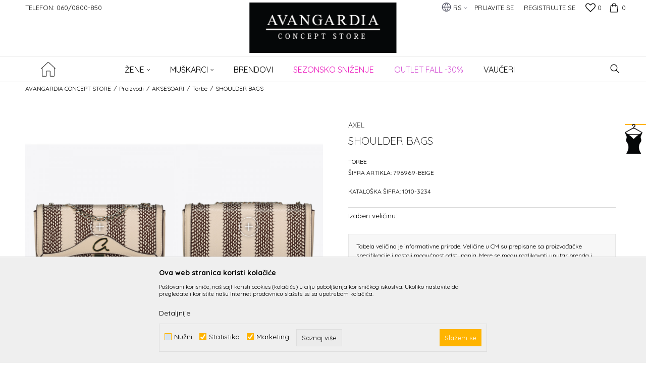

--- FILE ---
content_type: text/html; charset=UTF-8
request_url: https://www.avangardia.rs/rs/torbe/53858-shoulder-bags
body_size: 28634
content:
<!DOCTYPE html>
<html lang="sr">
<head>
            <meta name="viewport" content="width=device-width, initial-scale=1.0, maximum-scale=1.0,  minimum-scale=1.0, user-scalable=no" />
            
    <meta name="generator" content="NBSHOP 5.9.58" />
    <meta http-equiv="content-type" content="text/html; charset=UTF-8">
    <meta http-equiv="content-language" content="sr" />
    <meta http-equiv="X-UA-Compatible" content="IE=edge">
    <meta name="theme-color" content="#000000">
    <meta name="msapplication-navbutton-color" content="#000000">
    <meta name="apple-mobile-web-app-status-bar-style" content="#000000">
    <link rel="canonical" href="https://www.avangardia.rs/rs/torbe/53858-shoulder-bags" />        <title>SHOULDER BAGS  | AVANGARDIA CONCEPT STORE</title>
    <meta name="title" content="SHOULDER BAGS  | AVANGARDIA CONCEPT STORE" />
    <meta name="description" content="" />
    <meta property="og:title" content="SHOULDER BAGS  | AVANGARDIA CONCEPT STORE"/>
    <meta property="og:type" content="article" />
    <meta property="og:url" content="https://www.avangardia.rs/rs/torbe/53858-shoulder-bags" />
    <meta property="og:image" content="https://www.avangardia.rs/files/images/slike_proizvoda/796969-BEIGE.jpg"/>
    <meta property="og:image:url" content="https://www.avangardia.rs/files/images/slike_proizvoda/796969-BEIGE.jpg"/>
    <meta property="og:site_name" content="AVANGARDIA CONCEPT STORE"/>
    <meta property="og:description" content=""/>
    <meta property="fb:admins" content=""/>
    <meta itemprop="name" content="SHOULDER BAGS  | AVANGARDIA CONCEPT STORE">
    <meta itemprop="description" content="">
    <meta itemprop="image" content="https://www.avangardia.rs/files/images/slike_proizvoda/796969-BEIGE.jpg">
    <meta name="twitter:card" content="summary_large_image">
    <meta name="twitter:title" content="SHOULDER BAGS  | AVANGARDIA CONCEPT STORE">
    <meta name="twitter:description" content="">
    <meta name="twitter:image" content="https://www.avangardia.rs/files/images/slike_proizvoda/796969-BEIGE.jpg">

<meta name="robots" content="index, follow">
    <link rel="icon" type="image/vnd.microsoft.icon" href="https://www.avangardia.rs/files/images/32.png" />
    <link rel="shortcut icon" type="image/vnd.microsoft.icon" href="https://www.avangardia.rs/files/images/32.png" />
    <link rel="stylesheet" href="https://www.avangardia.rs/nb-public/themes/nbshop5_v5_8/_static/fonts/nbicon/style.css" type="text/css" />
        <link rel="stylesheet" href="https://www.avangardia.rs/nb-public/themes/nbshop5_avangardia/_static/css/nbcss/style.fonts.theme.css?ver=1001_3" /><link rel="stylesheet" href="https://www.avangardia.rs/nb-public/themes/nbshop5_v5_8/_static/css/plugins/nb.core.plugins.min.css?ver=1001_3" /><link rel="stylesheet" href="https://www.avangardia.rs/nb-public/themes/nbshop5_v5_8/_static/css/nbcss/style.fonts.css?ver=1001_3" /><link rel="stylesheet" href="https://www.avangardia.rs/nb-public/themes/nbshop5_v5_8/_static/css/nbcss/style.typography.css?ver=1001_3" /><link rel="stylesheet" href="https://www.avangardia.rs/nb-public/themes/nbshop5_avangardia/_static/css/nbcss/style.typography.theme.css?ver=1001_3" /><link rel="stylesheet" href="https://www.avangardia.rs/nb-public/themes/nbshop5_v5_8/_static/css/nbcss/style.helper.css?ver=1001_3" /><link rel="stylesheet" href="https://www.avangardia.rs/nb-public/themes/nbshop5_v5_8/_static/css/nbcss/style.animation.css?ver=1001_3" /><link rel="stylesheet" href="https://www.avangardia.rs/nb-public/themes/nbshop5_v5_8/_static/css/nbcss/style.basic.css?ver=1001_3" /><link rel="stylesheet" href="https://www.avangardia.rs/nb-public/themes/nbshop5_avangardia/_static/css/nbcss/style.basic.theme.css?ver=1001_3" /><link rel="stylesheet" href="https://www.avangardia.rs/nb-public/themes/nbshop5_v5_8/_static/css/nbcss/style.article.css?ver=1001_3" /><link rel="stylesheet" href="https://www.avangardia.rs/nb-public/themes/nbshop5_v5_8/_static/css/nbcss/style.product.css?ver=1001_3" /><link rel="stylesheet" href="https://www.avangardia.rs/nb-public/themes/nbshop5_v5_8/_static/css/nbcss/style.cart.css?ver=1001_3" /><link rel="stylesheet" href="https://www.avangardia.rs/nb-public/themes/nbshop5_v5_8/_static/css/nbcss/style.css?ver=1001_3" /><link rel="stylesheet" href="https://www.avangardia.rs/nb-public/themes/nbshop5_v5_8/blocks/header/autocomplete/style.css?ver=1001_3" /><link rel="stylesheet" href="https://www.avangardia.rs/nb-public/themes/nbshop5_v5_8/blocks/breadcrumbs/style.css?ver=1001_3" /><link rel="stylesheet" href="https://www.avangardia.rs/nb-public/themes/nbshop5_v5_8/blocks/product/images/fullscreen_product_slider/style.css?ver=1001_3" /><link rel="stylesheet" href="https://www.avangardia.rs/nb-public/themes/nbshop5_v5_8/blocks/product/images/gallery_noslider_v2/style.css?ver=1001_3" /><link rel="stylesheet" href="https://www.avangardia.rs/nb-public/themes/nbshop5_v5_8/blocks/product/product_caption_list/list_image_sticker/style.css?ver=1001_3" /><link rel="stylesheet" href="https://www.avangardia.rs/nb-public/themes/nbshop5_v5_8/blocks/product/product_detail/product_info/style.css?ver=1001_3" /><link rel="stylesheet" href="https://www.avangardia.rs/nb-public/themes/nbshop5_v5_8/blocks/product/product_detail/product_rate/style.css?ver=1001_3" /><link rel="stylesheet" href="https://www.avangardia.rs/nb-public/themes/nbshop5_v5_8/blocks/product/product_size/style.css?ver=1001_3" /><link rel="stylesheet" href="https://www.avangardia.rs/nb-public/themes/nbshop5_v5_8/blocks/slider/grid/style.css?ver=1001_3" /><link rel="stylesheet" href="https://www.avangardia.rs/nb-public/themes/nbshop5_v5_8/blocks/product/product_detail/product_buy/style.css?ver=1001_3" /><link rel="stylesheet" href="https://www.avangardia.rs/nb-public/themes/nbshop5_v5_8/blocks/product/product_detail/product_buy_not_available/style.css?ver=1001_3" /><link rel="stylesheet" href="https://www.avangardia.rs/nb-public/themes/nbshop5_v5_8/blocks/product/product_detail/favorite/style.css?ver=1001_3" /><link rel="stylesheet" href="https://www.avangardia.rs/nb-public/themes/nbshop5_v5_8/blocks/product/product_detail/product_not_allowed_buy/style.css?ver=1001_3" /><link rel="stylesheet" href="https://www.avangardia.rs/nb-public/themes/nbshop5_v5_8/blocks/indicator/indicator_availability_in_stores/style.css?ver=1001_3" /><link rel="stylesheet" href="https://www.avangardia.rs/nb-public/themes/nbshop5_v5_8/blocks/comments/comments_two/style.css?ver=1001_3" /><link rel="stylesheet" href="https://www.avangardia.rs/nb-public/themes/nbshop5_v5_8/blocks/comments/comments_content/style.css?ver=1001_3" /><link rel="stylesheet" href="https://www.avangardia.rs/nb-public/themes/nbshop5_v5_8/blocks/product/product_status/style.css?ver=1001_3" /><link rel="stylesheet" href="https://www.avangardia.rs/nb-public/themes/nbshop5_v5_8/blocks/product/product_loyalty_price/style.css?ver=1001_3" /><link rel="stylesheet" href="https://www.avangardia.rs/nb-public/themes/nbshop5_v5_8/blocks/slider/toggle_banner/style.css?ver=1001_3" /><link rel="stylesheet" href="https://www.avangardia.rs/nb-public/themes/nbshop5_v5_8/blocks/footer/newsletter_fullwidth_center/style.css?ver=1001_3" /><link rel="stylesheet" href="https://www.avangardia.rs/nb-public/themes/nbshop5_v5_8/blocks/slider/conpany_info_footer/style.css?ver=1001_3" /><link rel="stylesheet" href="https://www.avangardia.rs/nb-public/themes/nbshop5_v5_8/blocks/social/social_icons/style.css?ver=1001_3" /><link rel="stylesheet" href="https://www.avangardia.rs/nb-public/themes/nbshop5_v5_8/blocks/slider/mobile_app/style_v7.css?ver=1001_3" /><link rel="stylesheet" href="https://www.avangardia.rs/nb-public/themes/nbshop5_v5_8/blocks/footer/payment_card/style.css?ver=1001_3" /><link rel="stylesheet" href="https://www.avangardia.rs/nb-public/themes/nbshop5_v5_8/blocks/footer/copyright/style.css?ver=1001_3" /><link rel="stylesheet" href="https://www.avangardia.rs/nb-public/themes/nbshop5_v5_8/blocks/nb_crm/loyalty/loyalty_mobile_bottom_menu/style.css?ver=1001_3" /><link rel="stylesheet" href="https://www.avangardia.rs/nb-public/themes/nbshop5_v5_8/blocks/modals/popup_notification/style.css?ver=1001_3" /><link rel="stylesheet" href="https://www.avangardia.rs/nb-public/themes/nbshop5_v5_8/blocks/modals/ticket_modal_new/style.css?ver=1001_3" /><link rel="stylesheet" href="https://www.avangardia.rs/nb-public/themes/nbshop5_v5_8/blocks/nb_crm/loyalty/create_loyalty_card/style.css?ver=1001_3" /><link rel="stylesheet" href="https://www.avangardia.rs/nb-public/themes/nbshop5_v5_8/blocks/nb_crm/loyalty/connect_loyalty_card/style.css?ver=1001_3" /><link rel="stylesheet" href="https://www.avangardia.rs/nb-public/themes/nbshop5_v5_8/blocks/nb_crm/loyalty/loyalty_card_form/style.css?ver=1001_3" /><link rel="stylesheet" href="https://www.avangardia.rs/nb-public/themes/nbshop5_v5_8/blocks/nb_crm/loyalty/loyalty_user_modal/style.css?ver=1001_3" /><link rel="stylesheet" href="https://www.avangardia.rs/nb-public/themes/nbshop5_v5_8/blocks/nb_crm/loyalty/loyalty_barcode_modal/style.css?ver=1001_3" /><link rel="stylesheet" href="https://www.avangardia.rs/nb-public/themes/nbshop5_v5_8/blocks/loyalty/virtual_cards/style.css?ver=1001_3" /><link rel="stylesheet" href="https://www.avangardia.rs/nb-public/themes/nbshop5_v5_8/blocks/product/product_details_iframe/style.css?ver=1001_3" /><link rel="stylesheet" href="https://www.avangardia.rs/nb-public/themes/nbshop5_v5_8/blocks/product/images/gallery/style.css?ver=1001_3" /><link rel="stylesheet" href="https://www.avangardia.rs/nb-public/themes/nbshop5_v5_8/blocks/product/product_detail/product_info/style.css?ver=1001_3" /><link rel="stylesheet" href="https://www.avangardia.rs/nb-public/themes/nbshop5_v5_8/blocks/product/images/main_slider/style.css?ver=1001_3" /><link rel="stylesheet" href="https://www.avangardia.rs/nb-public/themes/nbshop5_v5_8/blocks/product/product_detail/favorite/style.css?ver=1001_3" /><link rel="stylesheet" href="https://www.avangardia.rs/nb-public/themes/nbshop5_v5_8/blocks/product/product_details_timer/style.css?ver=1001_3" /><link rel="stylesheet" href="https://www.avangardia.rs/nb-public/themes/nbshop5_v5_8/blocks/product/product_size/style.css?ver=1001_3" /><link rel="stylesheet" href="https://www.avangardia.rs/nb-public/themes/nbshop5_v5_8/blocks/product/product_detail/quantity_circle/style.css?ver=1001_3" /><link rel="stylesheet" href="https://www.avangardia.rs/nb-public/themes/nbshop5_v5_8/blocks/product/product_detail/product_buy/style.css?ver=1001_3" /><link rel="stylesheet" href="https://www.avangardia.rs/nb-public/themes/nbshop5_v5_8/blocks/product/product_detail/product_buy_bobble/style.css?ver=1001_3" /><link rel="stylesheet" href="https://www.avangardia.rs/nb-public/themes/nbshop5_avangardia/_static/css/nbcss/style.theme.css?ver=1001_3" /><link rel="stylesheet" href="https://www.avangardia.rs/nb-public/themes/nbshop5_v5_8/_static/css/nbcss/style.responsive.md.css?ver=1001_3" /><link rel="stylesheet" href="https://www.avangardia.rs/nb-public/themes/nbshop5_avangardia/_static/css/nbcss/style.responsive.theme.md.css?ver=1001_3" /><link rel="stylesheet" href="https://www.avangardia.rs/nb-public/themes/nbshop5_v5_8/_static/css/nbcss/style.responsive.sm.css?ver=1001_3" /><link rel="stylesheet" href="https://www.avangardia.rs/nb-public/themes/nbshop5_avangardia/_static/css/nbcss/style.responsive.theme.sm.css?ver=1001_3" /><link rel="stylesheet" href="https://www.avangardia.rs/nb-public/themes/nbshop5_v5_8/_static/css/nbcss/style.responsive.xs.css?ver=1001_3" /><link rel="stylesheet" href="https://www.avangardia.rs/nb-public/themes/nbshop5_avangardia/_static/css/nbcss/style.responsive.theme.xs.css?ver=1001_3" /><link rel="stylesheet" href="https://www.avangardia.rs/nb-public/themes/nbshop5_v5_8/_static/css/nbcss/style.responsive.xxs.css?ver=1001_3" /><link rel="stylesheet" href="https://www.avangardia.rs/nb-public/themes/nbshop5_avangardia/_static/css/nbcss/style.responsive.theme.xxs.css?ver=1001_3" />    
    
    
    <script type="text/javascript">
        var nb_site_url  = 'https://www.avangardia.rs';
        var nb_site_url_with_country_lang  = 'https://www.avangardia.rs/rs';
        var nb_cart_page_url = 'https://www.avangardia.rs/rs/kupovina';
        var nb_active_page_url = 'https://www.avangardia.rs/rs/torbe/53858-shoulder-bags';
        var nb_type_page = 'product';
        var nb_type_page_object_id = '53858';
        var nb_enable_lang = '1';
        var nb_url_end_slesh = '';
        var nb_countryGeoId = '3';
        var nb_addressByCountryGeoId = '';
        var promoModalPopNumberDaysInit = 1;
        var showAllwaysOnHomePage = false;
        var resetCookieConfirm = false;
        var flowplayeryToken = '';
                        var nb_enableCzMap = false;
                var gtm_ga4_advanced = true;
        var gtm_ga4_analytics_id = 'G-MRRV3PRMBW';

        var specificCategoryMetric = false;
        var isSetPriceWithVAT = false;
        var showValueAsCurrentPrice = false;
        var ecommerceWrapVar = false;
        var noSearchResultsVar = false;
        var smartformId = '';
        var smartformErrorMessage = 'Pogrešno uneti podaci za smartform';
        var cookieSettingTypeVar = 'settingThree';
        var nb_lang = 'sr';
        
        
        var disableFBBrowserEvents = true;
        var fb_pixel_id = '';
        var fb_token = '';
        var fb_test_event_code = '';
        var metric_onload_event_id = typeof crypto.randomUUID === "function" ? crypto.randomUUID() : Date.now();
        var replaceIdWithCode = false;
        var startPager = parseInt(1);

        //SF variables
        var salesForceMID = '';
        var salesForceUniqueIdentifier = '';
        var salesForceConcept = '';
        var SFGrantType = 'client_credentials';
        var SFClientId= '';
        var SFClientSecret = '';
        var SFUniqueKey = '';
        var SFUrlKey = '';
        var SFTimezone = '';
        var SFConsentMode = 'nb_consent';
        var SFCharacterMapping = '';
    </script>

        <!-- Google Tag Manager -->
<script>(function(w,d,s,l,i){w[l]=w[l]||[];w[l].push({'gtm.start':
new Date().getTime(),event:'gtm.js'});var f=d.getElementsByTagName(s)[0],
j=d.createElement(s),dl=l!='dataLayer'?'&l='+l:'';j.async=true;j.src=
'https://www.googletagmanager.com/gtm.js?id='+i+dl;f.parentNode.insertBefore(j,f);
})(window,document,'script','dataLayer','GTM-PR9KGM2');</script>
<!-- End Google Tag Manager -->
<meta name="facebook-domain-verification" content="3ujqa1ykvrx8ypd9uteqno4ofoajow" />
<meta name="google-site-verification" content="YPwTqQar2xCnCds6gVzT8hLtFhs2htfsgkTy1DsoKak" />
<!-- Meta Pixel Code -->
<script>
!function(f,b,e,v,n,t,s)
{if(f.fbq)return;n=f.fbq=function(){n.callMethod?
n.callMethod.apply(n,arguments):n.queue.push(arguments)};
if(!f._fbq)f._fbq=n;n.push=n;n.loaded=!0;n.version='2.0';
n.queue=[];t=b.createElement(e);t.async=!0;
t.src=v;s=b.getElementsByTagName(e)[0];
s.parentNode.insertBefore(t,s)}(window, document,'script',
'https://connect.facebook.net/en_US/fbevents.js');
fbq('init', '2994463097526618');
fbq('track', 'PageView');
</script>
<noscript><img height="1" width="1" style="display:none"
src="https://www.facebook.com/tr?id=2994463097526618&ev=PageView&noscript=1"
/></noscript>
<!-- End Meta Pixel Code -->
    

</head>
<body class="cc-srb lc-sr uc-product_list tp-product bt-dark b2c-users ">

<div class="header">

    

    <div class="header-top">

        <div class="container-fluid">

            <div class="block nav-mobile-icon">
    <i class="icon fa fa-bars" aria-hidden="true"></i>
</div>            <div class="row">
                <div class="col-sm-5 col-md-6 appear">
                    <div class="hidden-xs col-sm-9 col-md-12">
                    
    <nav class="block quick-links ">
        <ul class="nav nav-simple">
                            <li class="item">
                                            <a href="tel:0600800850" title="Telefon: 060/0800-850" target="_blank">
                                                                    <span>Telefon: 060/0800-850</span>
                                            </a>
                                    </li>
                    </ul>
    </nav>
                    </div>
                </div>

                <div class="col-xs-12 col-sm-7 col-md-6 col-lg-6">

                    <div id="miniCartContent" class="block miniCartContent header-cart"></div>
                    
<div id="miniFavContent" class="block header-favorite header-favorite-simple miniFavContent">
        <a href="https://www.avangardia.rs/rs/omiljeno/product" title="Omiljeno" aria-label="Omiljeno">
        
        <div class="icon-wrapper">
            <i class="icon fa fa-heart-o" aria-hidden="true"></i>
            <span class="description">Omiljeno</span>
        </div>
        <div class="header-carthor-total favorite-header-total">0</div>

    </a>
</div>
                    <nav class="block user">
    <ul class="nav nav-simple">
        
            
                <li class="item item-login">
                    <a class="login-btn"  href="" data-permalink="https://www.avangardia.rs/rs/prijava?back_url=https://www.avangardia.rs/rs/torbe/53858-shoulder-bags" title="Prijavite se" data-toggle="modal" data-target="#login_modal">
                        <i class="icon fa fa-user" aria-hidden="true"></i>
                        <span>Prijavite se</span>
                    </a>
                </li>

                
                                    <li class="item item-register">
                        <a class="register-btn" href="" data-permalink="https://www.avangardia.rs/rs/registracija" title="Registrujte se" data-toggle="modal" data-target="#register_modal">
                            Registrujte se                        </a>
                    </li>
                
            
        
    </ul>
</nav>
                       

    <div class="menu-lang-wrapper" data-text="Promena jezika će ukoniti proizvode iz korpe">

                <div class="lang-dropdown">

                                            <div class="dropdown-button">
                            RS                            <span class="caret"></span>
                        </div>
                    
                    <ul class="dropdown-menu">
                                                    
                                                                <li class="item rs">
                                    <a data-redirect-lang="rs" class="active" href="https://www.avangardia.rs/rs" title="AVANGARDIA CONCEPT STORE Srpski">RS</a>
                                </li>
                            
                                                                <li class="item en">
                                    <a data-redirect-lang="en" class="" href="https://www.avangardia.rs/en" title="AVANGARDIA CONCEPT STORE Engleski">EN</a>
                                </li>
                                                    
                                            </ul>

                </div>

    </div>

                </div>
            </div>
        </div>

    </div>

    <div class="container">

        
<div  class="block logo" >
    <a  href="https://www.avangardia.rs/rs" title="AVANGARDIA CONCEPT STORE">
        <img fetchpriority="high"  src="/files/images/app/logo%20avangardia-8.png" class="img-responsive lozad"  title="AVANGARDIA CONCEPT STORE" alt="AVANGARDIA CONCEPT STORE">
    </a>
</div>

    </div>

        <div class="block main-4level main-4level-fullwidth-dropdown">
    <nav class="nav nav-main-wrapper ease hidden-fullscreen  ">

                <div class="container">
                        
            
            <ul class="nav-main list-inline">

                <div class="nav-main-toplang country-button"></div>
                <div class="nav-main-useractions"></div>

                <li class="has-bg ">
                                <a href="https://www.avangardia.rs/" target="_self" title=""><span style=""></span> </a><img src="/files/images/home-img.png" alt="" title="" class="highlight-bg lozad"></li><li>
                                <a href="https://www.avangardia.rs/rs/proizvodi/z" target="_self" title="ŽENE"><span style="">ŽENE</span><i class="icon fa fa-angle-down hidden-xs"></i><i class="icon fa fa-angle-right visible-xs"></i><span class="icon hidden show-menu-with-keybord" tabindex="0" aria-label="Otvorite meni"></span> </a><div class="nav-main-dropdown-wrapper ease hidden">
                            <div class="nav-main-dropdown">
                                <div class="container">
                                
                                    <div class="nav-main-dropdown-inner">
                                        <div class="row"><div class="col-xs-12 col-sm-3">
                                    <div class=" nav-main-dropdown-item clearfix">
                                        <a href="https://www.avangardia.rs/rs/odeca/z" class="" target="_self" title="ODEĆA">
                                            <div class="img-wrapper"></div>
                                            <div class="heading-wrapper clearfix">
                                                <h5><span style="">ODEĆA</span></h5>
                                            </div>
                                         </a><ul><li class=" ease-slow "><a href="https://www.avangardia.rs/rs/bunde/z" target="_self" title="Bunde" style=""> Bunde</a></li><li class=" ease-slow "><a href="https://www.avangardia.rs/rs/majice/z" target="_self" title="Majice" style=""> Majice</a></li><li class=" ease-slow "><a href="https://www.avangardia.rs/rs/kosulje/z" target="_self" title="Košulje" style=""> Košulje</a></li><li class=" ease-slow "><a href="https://www.avangardia.rs/rs/bluze/z" target="_self" title="Bluze" style=""> Bluze</a></li><li class=" ease-slow "><a href="https://www.avangardia.rs/rs/duksevi/z" target="_self" title="Duksevi" style=""> Duksevi</a></li><li class=" ease-slow "><a href="https://www.avangardia.rs/rs/haljine/z" target="_self" title="Haljine" style=""> Haljine</a></li><li class=" ease-slow "><a href="https://www.avangardia.rs/rs/dzemperi/z" target="_self" title="Džemperi" style=""> Džemperi</a></li><li class=" ease-slow "><a href="https://www.avangardia.rs/rs/rolke/z" target="_self" title="Rolke" style=""> Rolke</a></li><li class=" ease-slow "><a href="https://www.avangardia.rs/rs/sakoi/z" target="_self" title="Sakoi" style=""> Sakoi</a></li><li class=" ease-slow "><a href="https://www.avangardia.rs/rs/jakne/z" target="_self" title="Jakne" style=""> Jakne</a></li><li class=" ease-slow "><a href="https://www.avangardia.rs/rs/kaputi/z" target="_self" title="Kaputi" style=""> Kaputi</a></li><li class=" ease-slow "><a href="https://www.avangardia.rs/rs/mantili/z" target="_self" title="Mantili" style=""> Mantili</a></li><li class=" ease-slow "><a href="https://www.avangardia.rs/rs/prsluci/z" target="_self" title="Prsluci" style=""> Prsluci</a></li><li class=" ease-slow "><a href="https://www.avangardia.rs/rs/suknje/z" target="_self" title="Suknje" style=""> Suknje</a></li><li class=" ease-slow "><a href="https://www.avangardia.rs/rs/pantalone/z" target="_self" title="Pantalone" style=""> Pantalone</a></li><li class=" ease-slow "><a href="https://www.avangardia.rs/rs/farmerke/z" target="_self" title="Farmerke" style=""> Farmerke</a></li><li class=" ease-slow "><a href="https://www.avangardia.rs/rs/kombinezoni/z" target="_self" title="Kombinezoni" style=""> Kombinezoni</a></li><li class=" ease-slow "><a href="https://www.avangardia.rs/rs/sortsevi/z" target="_self" title="Šortsevi" style=""> Šortsevi</a></li></ul></div></div><div class="col-xs-12 col-sm-3">
                                    <div class=" nav-main-dropdown-item clearfix">
                                        <a href="https://www.avangardia.rs/rs/obuca/z" class="" target="_self" title="OBUĆA">
                                            <div class="img-wrapper"></div>
                                            <div class="heading-wrapper clearfix">
                                                <h5><span style="">OBUĆA</span></h5>
                                            </div>
                                         </a><ul><li class=" ease-slow "><a href="https://www.avangardia.rs/rs/cizme-ravne/z" target="_self" title="Čizme ravne" style=""> Čizme ravne</a></li><li class=" ease-slow "><a href="https://www.avangardia.rs/rs/cizme-potpetica/z" target="_self" title="Čizme potpetica" style=""> Čizme potpetica</a></li><li class=" ease-slow "><a href="https://www.avangardia.rs/rs/cipele-ravne/z" target="_self" title="Cipele ravne" style=""> Cipele ravne</a></li><li class=" ease-slow "><a href="https://www.avangardia.rs/rs/cipele-potpetica/z" target="_self" title="Cipele potpetica" style=""> Cipele potpetica</a></li><li class=" ease-slow "><a href="https://www.avangardia.rs/rs/sandale-ravne/z" target="_self" title="Sandale ravne" style=""> Sandale ravne</a></li><li class=" ease-slow "><a href="https://www.avangardia.rs/rs/sandale-potpetica/z" target="_self" title="Sandale potpetica" style=""> Sandale potpetica</a></li><li class=" ease-slow "><a href="https://www.avangardia.rs/rs/papuce/z" target="_self" title="Papuce" style=""> Papuce</a></li><li class=" ease-slow "><a href="https://www.avangardia.rs/rs/patike/z" target="_self" title="Patike" style=""> Patike</a></li><li class=" ease-slow "><a href="https://www.avangardia.rs/rs/baletanke/z" target="_self" title="Baletanke" style=""> Baletanke</a></li><li class=" ease-slow "><a href="https://www.avangardia.rs/rs/espadrile/z" target="_self" title="Espadrile" style=""> Espadrile</a></li></ul></div></div><div class="col-xs-12 col-sm-3">
                                    <div class=" nav-main-dropdown-item clearfix">
                                        <a href="https://www.avangardia.rs/rs/aksesoari/z" class="" target="_self" title="Aksesoari">
                                            <div class="img-wrapper"></div>
                                            <div class="heading-wrapper clearfix">
                                                <h5><span style="">Aksesoari</span></h5>
                                            </div>
                                         </a><ul><li class=" ease-slow "><a href="https://www.avangardia.rs/rs/torbe/z" target="_self" title="Torbe" style=""> Torbe</a></li><li class=" ease-slow "><a href="https://www.avangardia.rs/rs/rancevi/z" target="_self" title="Rančevi" style=""> Rančevi</a></li><li class=" ease-slow "><a href="https://www.avangardia.rs/rs/novcanici/z" target="_self" title="Novčanici" style=""> Novčanici</a></li><li class=" ease-slow "><a href="https://www.avangardia.rs/rs/sesiri/z" target="_self" title="Šeširi" style=""> Šeširi</a></li><li class=" ease-slow "><a href="https://www.avangardia.rs/rs/kape/z" target="_self" title="Kape" style=""> Kape</a></li><li class=" ease-slow "><a href="https://www.avangardia.rs/rs/salovi/z" target="_self" title="Šalovi" style=""> Šalovi</a></li><li class=" ease-slow "><a href="https://www.avangardia.rs/rs/kaisevi/z" target="_self" title="Kaiševi" style=""> Kaiševi</a></li><li class=" ease-slow "><a href="https://www.avangardia.rs/rs/carape/z" target="_self" title="Čarape" style=""> Čarape</a></li><li class=" ease-slow "><a href="https://www.avangardia.rs/rs/esarpe/z" target="_self" title="Ešarpe" style=""> Ešarpe</a></li></ul></div></div></div></div></div></div></div></li><li>
                                <a href="https://www.avangardia.rs/rs/proizvodi/m" target="_self" title="Muškarci"><span style="">Muškarci</span><i class="icon fa fa-angle-down hidden-xs"></i><i class="icon fa fa-angle-right visible-xs"></i><span class="icon hidden show-menu-with-keybord" tabindex="0" aria-label="Otvorite meni"></span> </a><div class="nav-main-dropdown-wrapper ease hidden">
                            <div class="nav-main-dropdown">
                                <div class="container">
                                
                                    <div class="nav-main-dropdown-inner">
                                        <div class="row"><div class="col-xs-12 col-sm-3">
                                    <div class=" nav-main-dropdown-item clearfix">
                                        <a href="https://www.avangardia.rs/rs/odeca/m" class="" target="_self" title="ODEĆA">
                                            <div class="img-wrapper"></div>
                                            <div class="heading-wrapper clearfix">
                                                <h5><span style="">ODEĆA</span></h5>
                                            </div>
                                         </a><ul><li class=" ease-slow "><a href="https://www.avangardia.rs/rs/majice/m" target="_self" title="Majice" style=""> Majice</a></li><li class=" ease-slow "><a href="https://www.avangardia.rs/rs/kosulje/m" target="_self" title="Košulje" style=""> Košulje</a></li><li class=" ease-slow "><a href="https://www.avangardia.rs/rs/duksevi/m" target="_self" title="Duksevi" style=""> Duksevi</a></li><li class=" ease-slow "><a href="https://www.avangardia.rs/rs/dzemperi/m" target="_self" title="Džemperi" style=""> Džemperi</a></li><li class=" ease-slow "><a href="https://www.avangardia.rs/rs/rolke/m" target="_self" title="Rolke" style=""> Rolke</a></li><li class=" ease-slow "><a href="https://www.avangardia.rs/rs/sakoi/m" target="_self" title="Sakoi" style=""> Sakoi</a></li><li class=" ease-slow "><a href="https://www.avangardia.rs/rs/jakne/m" target="_self" title="Jakne" style=""> Jakne</a></li><li class=" ease-slow "><a href="https://www.avangardia.rs/rs/kaputi/m" target="_self" title="Kaputi" style=""> Kaputi</a></li><li class=" ease-slow "><a href="https://www.avangardia.rs/rs/prsluci/m" target="_self" title="Prsluci" style=""> Prsluci</a></li><li class=" ease-slow "><a href="https://www.avangardia.rs/rs/farmerke/m" target="_self" title="Farmerke" style=""> Farmerke</a></li><li class=" ease-slow "><a href="https://www.avangardia.rs/rs/pantalone/m" target="_self" title="Pantalone" style=""> Pantalone</a></li><li class=" ease-slow "><a href="https://www.avangardia.rs/rs/bermude/m" target="_self" title="Bermude" style=""> Bermude</a></li><li class=" ease-slow "><a href="https://www.avangardia.rs/rs/sortsevi/m" target="_self" title="Šortsevi" style=""> Šortsevi</a></li><li class=" ease-slow "><a href="https://www.avangardia.rs/rs/trenerke/m" target="_self" title="Trenerke" style=""> Trenerke</a></li><li class=" ease-slow "><a href="https://www.avangardia.rs/rs/odela/m" target="_self" title="Odela" style=""> Odela</a></li></ul></div></div><div class="col-xs-12 col-sm-3">
                                    <div class=" nav-main-dropdown-item clearfix">
                                        <a href="https://www.avangardia.rs/rs/obuca/m" class="" target="_self" title="OBUĆA">
                                            <div class="img-wrapper"></div>
                                            <div class="heading-wrapper clearfix">
                                                <h5><span style="">OBUĆA</span></h5>
                                            </div>
                                         </a><ul><li class=" ease-slow "><a href="https://www.avangardia.rs/rs/cipele/m" target="_self" title="Cipele" style=""> Cipele</a></li><li class=" ease-slow "><a href="https://www.avangardia.rs/rs/duboke-cipele/m" target="_self" title="Duboke cipele" style=""> Duboke cipele</a></li><li class=" ease-slow "><a href="https://www.avangardia.rs/papuce/m/" target="_self" title="Papuče" style=""> Papuče</a></li><li class=" ease-slow "><a href="https://www.avangardia.rs/rs/espadrile/m" target="_self" title="Espadrile" style=""> Espadrile</a></li><li class=" ease-slow "><a href="https://www.avangardia.rs/rs/patike/m" target="_self" title="Patike" style=""> Patike</a></li></ul></div></div><div class="col-xs-12 col-sm-3">
                                    <div class=" nav-main-dropdown-item clearfix">
                                        <a href="https://www.avangardia.rs/rs/aksesoari/m" class="" target="_self" title="Aksesoari">
                                            <div class="img-wrapper"></div>
                                            <div class="heading-wrapper clearfix">
                                                <h5><span style="">Aksesoari</span></h5>
                                            </div>
                                         </a><ul><li class=" ease-slow "><a href="https://www.avangardia.rs/rs/kape/m" target="_self" title="Kape" style=""> Kape</a></li><li class=" ease-slow "><a href="https://www.avangardia.rs/rs/salovi/m" target="_self" title="Šalovi" style=""> Šalovi</a></li><li class=" ease-slow "><a href="https://www.avangardia.rs/rs/torbe/m" target="_self" title="Torbe" style=""> Torbe</a></li><li class=" ease-slow "><a href="https://www.avangardia.rs/rs/bokserice/m" target="_self" title="Veš" style=""> Veš</a></li><li class=" ease-slow "><a href="https://www.avangardia.rs/rs/carape/m" target="_self" title="Čarape" style=""> Čarape</a></li><li class=" ease-slow "><a href="https://www.avangardia.rs/rs/kacketi/m" target="_self" title="Kačketi" style=""> Kačketi</a></li><li class=" ease-slow "><a href="https://www.avangardia.rs/rs/novcanici/m" target="_self" title="Novčanici" style=""> Novčanici</a></li></ul></div></div></div></div></div></div></div></li><li class="brand ">
                                <a href="https://www.avangardia.rs/rs/brendovi" target="_self" title="Brendovi"><span style="">Brendovi</span> </a></li><li>
                                <a href="https://www.avangardia.rs/rs/proizvodi/sezonsko_snizenje" target="_self" title="SEZONSKO SNIŽENJE"><span style="color: #eb15bd">SEZONSKO SNIŽENJE</span> </a></li><li>
                                <a href="https://www.avangardia.rs/rs/proizvodi/outlet_fall" target="_self" title="OUTLET FALL -30%"><span style="color: #d452d4">OUTLET FALL -30%</span> </a></li><li>
                                <a href="https://www.avangardia.rs/rs/gift-vauceri" target="_self" title="Vaučeri"><span style="">Vaučeri</span> </a></li>
            </ul>

            
<div class="block autocomplete-button   autocomplete-button-simple " tabindex="0" data-content="Pretraži sajt" title="Pretraži sajt" aria-label="Pretraži sajt" role="button">
                <span class="title">Pretraži sajt</span>
        <i class="icon fa fa-search" aria-hidden="true"></i>
</div>

            
                    </div>
    
    </nav>

</div>

</div>
<div class="loyalty-footer-menu hidden-lg">
    

</div>


<form autocomplete="off" id="search-form" action="https://www.avangardia.rs/rs/proizvodi" class="search" method="GET">
    <div class="block autocomplete-wrapper hidden">
        <div class="container">
            <div class="autocomplete">
                <input autocomplete="off" type="search" name="search" id="search-text" class="autocomplete-input" placeholder="Pretraži sajt" nb-type="product">
                <i class="icon fa fa-times autocomplete-close" aria-hidden="true" tabindex="0" role="button" aria-label="Zatvori pretragu"></i>
                <div class="autocomplete-results suggest" data-scroll-color="" data-scroll-width="" data-scroll-padding=""></div>
                <div class="autocomplete-loader hidden">
                    <i class="loader-icon"></i>
                </div>
            </div>
        </div>
    </div>
</form>

<div class="hidden-fullscreen">

<div class="hideon-fullscreen ease-slow">
    
<div class="block breadcrumbs">
    <div class="container">

        <ul>   
            <li class="breadcrumbs-site-name">
                <a href="https://www.avangardia.rs/rs" title="AVANGARDIA CONCEPT STORE">
                    AVANGARDIA CONCEPT STORE                </a>
            </li>

            
                
                                                            <li>
                            <a href="https://www.avangardia.rs/rs/proizvodi" title="Proizvodi" >
                                Proizvodi                            </a>
                        </li>

                                                                <li>
                            <a href="https://www.avangardia.rs/rs/aksesoari" title="AKSESOARI" >
                                AKSESOARI                            </a>
                        </li>

                                                                <li>
                            <a href="https://www.avangardia.rs/rs/torbe" title="Torbe" >
                                Torbe                            </a>
                        </li>

                                
                            <li class="active">
                    SHOULDER BAGS                 </li>
                    </ul>

        
        
    </div>
</div>


<script type="application/ld+json">
    {
        "@context": "https://schema.org",
        "@type": "BreadcrumbList",
        "itemListElement": [
            {
                "@type": "ListItem",
                "position": 1,
                "name": "AVANGARDIA CONCEPT STORE",
                "item": "https://www.avangardia.rs/rs"
            }
                                ,{
                        "@type": "ListItem",
                        "position": 2,
                        "name": "Proizvodi",
                        "item": "https://www.avangardia.rs/rs/proizvodi"
                    }
                                    ,{
                        "@type": "ListItem",
                        "position": 3,
                        "name": "AKSESOARI",
                        "item": "https://www.avangardia.rs/rs/aksesoari"
                    }
                                    ,{
                        "@type": "ListItem",
                        "position": 4,
                        "name": "Torbe",
                        "item": "https://www.avangardia.rs/rs/torbe"
                    }
                                        ,{
                "@type": "ListItem",
                "position": 5,
                "name": "SHOULDER BAGS",
                "item": "https://www.avangardia.rs/rs/torbe/53858-shoulder-bags"
            }
                    ]
    }
</script>
</div>



    <div class="block sldier fullscreen fullscreen-product-slider">

        <div class="close">
            <span class="icon icon-close" aria-hidden="true"></span>
        </div>

        
        
            <div class="block slider product-images-thumbs-vertical-fullscreen show-arrows">
                <div class="fcreen-slider-wrapper" >
                <div class="slider-init">

                    
                    
                        
                        
                                                        <div class="item">
                                <div class="img-wrapper">
                                    <img src="https://www.avangardia.rs/files/thumbs/files/images/slike_proizvoda/thumbs_320/796969-BEIGE_320px.jpg" class="img-responsive" alt="SHOULDER BAGS "  data-index="0">
                                </div>
                            </div>
                            
                        

                    
                        
                        
                                                        <div class="item">
                                <div class="img-wrapper">
                                    <img src="https://www.avangardia.rs/files/thumbs/files/images/slike_proizvoda/thumbs_320/796969-BEIGE_1_320px.jpg" class="img-responsive" alt="SHOULDER BAGS "  data-index="1">
                                </div>
                            </div>
                            
                        

                    
                        
                        
                                                        <div class="item">
                                <div class="img-wrapper">
                                    <img src="https://www.avangardia.rs/files/thumbs/files/images/slike_proizvoda/thumbs_320/796969-BEIGE_2_320px.jpg" class="img-responsive" alt="SHOULDER BAGS "  data-index="2">
                                </div>
                            </div>
                            
                        

                    
                        
                        
                                                        <div class="item">
                                <div class="img-wrapper">
                                    <img src="https://www.avangardia.rs/files/thumbs/files/images/slike_proizvoda/thumbs_320/796969-BEIGE_3_320px.jpg" class="img-responsive" alt="SHOULDER BAGS "  data-index="3">
                                </div>
                            </div>
                            
                        

                    
                </div>
                <div class="slider-navigation slider-navigation-absolute"></div>
            </div>
            </div>

        
        <div class="slider-init fscrren">

            
            
                
                        <div class="item">
                            <div class="img-wrapper" >
                                <img src="/files/thumbs/files/images/slike_proizvoda/thumbs_800/796969-BEIGE_800_1120px.jpg" class="img-responsive img-watermark" alt="SHOULDER BAGS "  data-index="0">
                               <!-- <img src="" class="img-responsive" alt="" data-index="">-->
                            </div>
                        </div>
                                                
                
                        <div class="item">
                            <div class="img-wrapper" >
                                <img src="/files/thumbs/files/images/slike_proizvoda/thumbs_800/796969-BEIGE_1_800_1120px.jpg" class="img-responsive img-watermark" alt="SHOULDER BAGS "  data-index="1">
                               <!-- <img src="" class="img-responsive" alt="" data-index="">-->
                            </div>
                        </div>
                                                
                
                        <div class="item">
                            <div class="img-wrapper" >
                                <img src="/files/thumbs/files/images/slike_proizvoda/thumbs_800/796969-BEIGE_2_800_1120px.jpg" class="img-responsive img-watermark" alt="SHOULDER BAGS "  data-index="2">
                               <!-- <img src="" class="img-responsive" alt="" data-index="">-->
                            </div>
                        </div>
                                                
                
                        <div class="item">
                            <div class="img-wrapper" >
                                <img src="/files/thumbs/files/images/slike_proizvoda/thumbs_800/796969-BEIGE_3_800_1120px.jpg" class="img-responsive img-watermark" alt="SHOULDER BAGS "  data-index="3">
                               <!-- <img src="" class="img-responsive" alt="" data-index="">-->
                            </div>
                        </div>
                                                
                
            
            
        </div>
        <div class="slider-navigation slider-navigation-absolute"></div>
    </div>


<div class="product-details ease-slow hideon-fullscreen">
    <div class="container">

        

    <div class="block products-detail-wrapper" itemtype="http://data-vocabulary.org/Product">

        <div class="row">
            <div class="col-xs-12 col-md-12 product-information-wrapper">
                <div class="col-xs-12 col-sm-6 col-md-6 product-gallery-wrapper appear appear-preloader">

                    
    
        <div class="block slider slider-static product-images-gallery product-images-gallery-v2">
            <div class="row no-gutters slider-init">


                
                    
                    
                                            
                        <div class="item col-xs-12  col-sm-12 col-md-6">
                            <div class="img-wrapper" data-index="0" data-slick-index="0">
                                <img src="/files/thumbs/files/images/slike_proizvoda/thumbs_600/796969-BEIGE_600_900px.jpg" class="img-responsive" alt="SHOULDER BAGS " data-index="0"  data-zoom-image="/files/thumbs/files/images/slike_proizvoda/thumbs_800/796969-BEIGE_800_1120px.jpg" >
                            </div>
                                                    <div class="product-item-overlay loaded ease-slow ">

                                    <div class="caption-product-list">
        





    </div>

                                                                    <div class="caption-discount hide">

                                        <div class="discount-old-wraper hide">
                                            <div class="discount discount-00">
                                <span class="text-old-discount">
                                    <span class="text-old-discount-value"></span>
                                    <span>%</span>
                                </span>
                                            </div>

                                            <i class="icon-plus caption-plusconnector hide"></i>
                                        </div>

                                        <span class="text-discount">
                            <span class="text-discount-value">0</span>
                            <span>%</span>
                        </span>

                                    </div>
                                

                                
                                
                            </div>
                                                </div>

                                            
                
                    
                    
                                            
                        <div class="item col-xs-12  col-sm-12 col-md-6">
                            <div class="img-wrapper" data-index="1" data-slick-index="1">
                                <img src="/files/thumbs/files/images/slike_proizvoda/thumbs_600/796969-BEIGE_1_600_900px.jpg" class="img-responsive" alt="SHOULDER BAGS " data-index="1"  data-zoom-image="/files/thumbs/files/images/slike_proizvoda/thumbs_800/796969-BEIGE_1_800_1120px.jpg" >
                            </div>
                                                </div>

                                            
                
                    
                    
                                            
                        <div class="item col-xs-12  col-sm-12 col-md-6">
                            <div class="img-wrapper" data-index="2" data-slick-index="2">
                                <img src="/files/thumbs/files/images/slike_proizvoda/thumbs_600/796969-BEIGE_2_600_900px.jpg" class="img-responsive" alt="SHOULDER BAGS " data-index="2"  data-zoom-image="/files/thumbs/files/images/slike_proizvoda/thumbs_800/796969-BEIGE_2_800_1120px.jpg" >
                            </div>
                                                </div>

                                            
                
                    
                    
                                            
                        <div class="item col-xs-12  col-sm-12 col-md-6">
                            <div class="img-wrapper" data-index="3" data-slick-index="3">
                                <img src="/files/thumbs/files/images/slike_proizvoda/thumbs_600/796969-BEIGE_3_600_900px.jpg" class="img-responsive" alt="SHOULDER BAGS " data-index="3"  data-zoom-image="/files/thumbs/files/images/slike_proizvoda/thumbs_800/796969-BEIGE_3_800_1120px.jpg" >
                            </div>
                                                </div>

                                            
                
            </div>
            <div class="slider-navigation slider-navigation-absolute"></div>

                    </div>

    



                </div>

                <div class="col-xs-12 col-sm-6 col-md-6 product-detail-wrapper">

                    
<div class="block product-details-info">
    <div class="heading-wrapper">
                <div class="brand">
                            AXEL                    </div>
            <div class="brand-img">
                <a href="https://www.avangardia.rs/rs/proizvodi/axel" title="AXEL">
                                            <img src="https://www.avangardia.rs/files/images/brendovi/axel.jpg" title="AXEL" alt="AXEL">
                                    </a>
            </div>
                
        <div class="title">
            <h1><span>SHOULDER BAGS </span></h1>        </div>

    </div>

    
            <div class="category">
            <a href="https://www.avangardia.rs/rs/torbe" title="Torbe">
                Torbe            </a>
        </div>

    
    
                        <div class="code">
                Šifra artikla: <span>796969-BEIGE</span>
                                            </div>
            
                        <div class="code" id="catalog-number-container">
                Kataloška šifra: <span>1010-3234</span>
            </div>
            
                <div class="product-model">
            Šifra proizvođača: <span>796969</span>
        </div>
        
            
    
    </div>





                    

    
                    
                                

                    
                    <div class="clearfix"></div>
                                            
<!-- product size -->

        
    <div class="block product-attributes-wrapper clearfix " style="" >

                        <label>Izaberi veličinu: </label>
                            
            

        
        <div class="clearfix"></div>
        <ul class="product-attributes list-inline product-attributes-two-sizes   ">

                                                                                                                                                                                                                                                                    </ul>

        
                <input type="hidden" name="product_size" id="product_size" value="">
        <input type="hidden" id="product_id" value="53858">
    </div>

    
    
    <div class="clearfix"></div>



                    
                                            
    <div class="block slider-static grid-slider product-info-slider "
         data-gtm-slider-position="Product info slider" >
                        <div class="row ">
                            <div class="item  col-xs-12 col-sm-12 col-md-12 col-lg-12  "
                     data-gtm-slider-name=" "
                     data-gtm-slider-creative=""
                     data-gtm-slider-id="234"
                     data-promotion-item-id="234">

                                            
                    
                        <div class="content">
                                                            <div class="text-wrapper">
                                                                                                                        <div class="title"> </div>
                                                                                                                            <div class="description"><p>Tabela veličina je informativne prirode. Veličine u CM su prepisane sa proizvođačke specifikacije i postoji mogućnost odstupanja. Mere se mogu razlikovati unutar brenda i mogu se razlikovati od modela do modela. Avangardia&nbsp;ne garantuje za tačnost mera.</p>
</div>
                                                                                                                </div>
                                                                                        
                            
                            
                        </div>
                                            
                </div>
                    </div>
            </div>

                    
                    
            
                
            <div class="product-buy">
            <span rel="tooltip" class="" title="*Proizvod je rasprodat, ako želite da vas obavestimo o dostupnosti proizvoda kliknite na veličinu proizvoda za koju ste zainteresovani" data-placement="top" data-trigger="hover">
                <button class="btn btn-default disabled">Proizvod više nije dostupan</button>
            </span>

            <div class="not-active-product-no-sizes hidden" id="actionInfoProductIsAvailable" rel="tooltip" title="Obavestenje ce vam stici na mail kada proizvod ponovo bude dostupan" data-placement="top" data-trigger="hover">
                <i class="icon fa fa-envelope"></i><span>Obavesti me kada proizvod ponovo bude dostupan</span>
            </div>

            
            <div class="user-verify-label">Morate biti verifikovani korisnik kako bi ste videli cenu proizvoda</div>
        </div>
    

            

            

                    
<div  class="product-favorite favorite product-wishlist-add" data-productid="53858" data-favoriteid="-1" data-content="Sačuvajte u listi želja" data-favorite-text-add="Sačuvajte u listi želja" data-favorite-text-delete="Uklonite iz liste želja" rel="popover" data-container="body"  data-trigger="hover"   data-placement="top" tabindex="0" role="button" aria-label="Sačuvajte u listi želja">
    <i class="icon fa fa-heart-o" aria-hidden="true"></i>    <span class="text">Sačuvajte u listi želja</span>
</div>

<div class="search-product-data-wrapper">
            <a href="javascript:void(0)" title="Proveri dostupnost u radnjama" onclick="searchProductDataTab('https://www.avangardia.rs/rs/pronadjiuprodavnicama', '796969-BEIGE');">
            <i class="fa fa-map-marker" aria-hidden="true"></i> Proveri dostupnost u radnjama        </a>
    </div>                    


                    

                    



                    <div class="clearfix"></div>
                    
    <div class="block product-vertical-panel">
        <div class="panel-group" id="accordion">
                                    


                        <div class="panel panel-top pan-description ">
                           <div class="panel-heading"  >
                               <h4 class="panel-title">
                                   <a class="panel-toggle collapsed" data-toggle="collapse" data-parent="#accordion" href="#tab_product_product_atributes" title="Specifikacija ">
                                                                               <img src="" class="img-responsive" alt=""/>
                                                                             Specifikacija                                   <i class="icon icon-angle-right icon-rotate-90 pull-right"></i>
                                   </a>
                               </h4>
                           </div>
                           <div id="tab_product_product_atributes" class="collapse" data-parent="#accordion">
                               <div class="panel-body">
                                   <!-- Here we insert another nested accordion -->
                                   <div class="panel-group">
                                       <div class="panel">
                                            <div class="panel-inner scroll">
                                                <div class="row">
                                                    <div class="col-xs-12 col-sm-12  " itemprop="product_atributes">
                                                        

        
    
    
    <div class="block product-tab-specification">
        <table class="table product-attrbite-table">
            <thead>
                <tr>
                    <th>Karakteristika</th>
                    <th>Vrednost</th>
                </tr>
            </thead>
            <tbody>
                                    <tr>
                        <td>Kategorija</td>
                        <td>
                            <a href="https://www.avangardia.rs/rs/torbe" title="Torbe">
                                Torbe                            </a>
                        </td>
                    </tr>
                                
                
                                
                                        <tr class="attr-brendovi">
                        <td>Brendovi</td>
                        <td>
                            <a href="https://www.avangardia.rs/rs/proizvodi/axel" title="AXEL">AXEL</a>                        </td>
                    </tr>
                    
                                        <tr class="attr-sezona">
                        <td>Sezona</td>
                        <td>
                            <a href="https://www.avangardia.rs/rs/proizvodi/spring-24" title="24 SPRING">24 SPRING</a>                        </td>
                    </tr>
                    
                                        <tr class="attr-pol">
                        <td>Pol</td>
                        <td>
                            <a href="https://www.avangardia.rs/rs/proizvodi/z" title="Z">Z</a>                        </td>
                    </tr>
                    
                                        
                    
            </tbody>
        </table>
            </div>



                                                    </div>
                                                </div>
                                            </div>
                                       </div>
                                   </div>
                                   <!-- Inner accordion ends here -->
                               </div>
                            </div>
                        </div>
                                            


                        <div class="panel panel-top pan-description ">
                           <div class="panel-heading"  >
                               <h4 class="panel-title">
                                   <a class="panel-toggle collapsed" data-toggle="collapse" data-parent="#accordion" href="#tab_product_brend" title="Brend ">
                                                                               <img src="" class="img-responsive" alt=""/>
                                                                             Brend                                   <i class="icon icon-angle-right icon-rotate-90 pull-right"></i>
                                   </a>
                               </h4>
                           </div>
                           <div id="tab_product_brend" class="collapse" data-parent="#accordion">
                               <div class="panel-body">
                                   <!-- Here we insert another nested accordion -->
                                   <div class="panel-group">
                                       <div class="panel">
                                            <div class="panel-inner scroll">
                                                <div class="row">
                                                    <div class="col-xs-12 col-sm-12  " itemprop="brend">
                                                        <h4>AXEL</h4>
<p>Axel je grčki modni brend koji ima vodeću ulogu u globalnoj distributivnoj mreži na trži&scaron;tu ženskih torbi, odeće, obuće i aksesoara. Nastao je 1999. godine sa sedi&scaron;tem u Solunu. U ovom trenutku Axel aksesoari su prisutni u najvećim gradovima u Evropi, Aziji, Africi, Srednjem Istoku i Latinskoj Americi.Prateći svetske trendove, Axel torbe su dizajnirane za dinamične i elegantne žene koje žele da se osećaju ženstveno.</p>

                                                    </div>
                                                </div>
                                            </div>
                                       </div>
                                   </div>
                                   <!-- Inner accordion ends here -->
                               </div>
                            </div>
                        </div>
                                            


                        <div class="panel panel-top pan-description ">
                           <div class="panel-heading"  >
                               <h4 class="panel-title">
                                   <a class="panel-toggle collapsed" data-toggle="collapse" data-parent="#accordion" href="#tab_product_comments" title="Komentari ">
                                                                               <img src="" class="img-responsive" alt=""/>
                                                                             Komentari                                   <i class="icon icon-angle-right icon-rotate-90 pull-right"></i>
                                   </a>
                               </h4>
                           </div>
                           <div id="tab_product_comments" class="collapse" data-parent="#accordion">
                               <div class="panel-body">
                                   <!-- Here we insert another nested accordion -->
                                   <div class="panel-group">
                                       <div class="panel">
                                            <div class="panel-inner scroll">
                                                <div class="row">
                                                    <div class="col-xs-12 col-sm-12  " itemprop="comments">
                                                                <div class="block comments comments-two">
            <form class="form-comment" role="form" method="POST" data-remote-url="https://www.avangardia.rs/rs/torbe/53858-shoulder-bags">

                <div class="heading-wrapper hidden">
                    <div class="title">
                        <h3><span>Ostavi komentar</span></h3>
                    </div>
                </div>

                <div class="comments-input-wrapper">

                    
                    
                    <div class="clear"></div>

                    <div class="alert hidden"></div>

                    <div class="row inputs-wrapper ">

                        <div class="col-xs-12 col-sm-6 col-md-6">
                            <div class="form-group form-group-name ">
                                <label for="comment_name">Ime/Nadimak</label>
                                <input type="text" class="form-control" id="comment_name" name="comment_name" placeholder="Ime/Nadimak" value="" required>
                            </div>
                        </div>

                        <div class="col-xs-12 col-sm-6 col-md-6">
                            <div class="form-group form-group-email">
                                <label for="comment_email">Email</label>
                                <input type="email" class="form-control" name="comment_email" id="comment_email" placeholder="Email" value="" required>
                            </div>
                        </div>

                        <div class="col-xs-12 col-md-12">
                            <input type="hidden" name="orderItemId" id="orderItemId" value="0">
                                                                <div class="label-info">
                                        <label>Kako biste ocenili uslugu ove ordinacije(rezultat, kvalitet, ljubaznost, izgled ordinacije?</label>
                                    </div>
                                    <div class="form-group  form-group-rating">
                                        <div id="rateYo" data-start-color="" data-end-color="" data-normal-fill="" class="form-control">
                                            <div class="rate-wrapper">
                                                <div class="back-stars"><!--
                                                --><i class="icon fa fa-star"  aria-hidden="true"></i><!--
                                                --><i class="icon fa fa-star"  aria-hidden="true"></i><!--
                                                --><i class="icon fa fa-star"  aria-hidden="true"></i><!--
                                                --><i class="icon fa fa-star"  aria-hidden="true"></i><!--
                                                --><i class="icon fa fa-star"  aria-hidden="true"></i><!--
                                            --></div>
                                                <div class="front-stars"><!--
                                                --><i class="icon fa fa-star"  aria-hidden="true"></i><!--
                                                --><i class="icon fa fa-star"  aria-hidden="true"></i><!--
                                                --><i class="icon fa fa-star"  aria-hidden="true"></i><!--
                                                --><i class="icon fa fa-star"  aria-hidden="true"></i><!--
                                                --><i class="icon fa fa-star"  aria-hidden="true"></i><!--
                                            --></div>
                                            </div>
                                        </div>
                                    </div>
                                                                                    </div>

                        <div class="col-xs-12 col-md-12">
                            <div class="form-group form-group-message">
                                <label for="comment_message">Poruka <i class="icon icon-info-f" data-original-title="" rel="tooltip" title="" data-placement="top" data-trigger="hover"></i></label>
                                <textarea class="form-control" rows="5" id="comment_message" name="comment_message" placeholder="Poruka" required></textarea>
                            </div>
                        </div>

                        <div class="col-xs-12 col-md-6 item captcha-select-wrapper">
                    <div class="form-group anti-spam">
                        <label for="antispam">Anti-spam zaštita - izračunajte koliko je  6 - 1 :</label>
                        <div class="clearfix"></div>
                        <div class="styled-select">
                            <select name="antispam" id="antispam" required>
                                <option value="">Izaberi...</option>
                                <option value="6">6</option><option value="3">3</option><option value="9">9</option><option value="5">5</option><option value="7">7</option><option value="10">10</option><option value="8">8</option><option value="4">4</option><option value="2">2</option><option value="1">1</option>
                            </select>
                        </div>
                    </div>
                    <input type="hidden" id="typePage" name="typePage" value="product">
                </div>
                        <div class="col-xs-12 col-md-12">
                            <div class="form-group  form-group-btn">
                                <input type="hidden" name="objectId" value="53858"/>
                                <input type="hidden" name="type" value="product"/>
                                <input type="hidden" name="device" value="desktop"/>
                                <input type="hidden" id="rating_stars" name="rating_stars" value=""/>
                                <button type="submit" id="comment_submit" name="comment_submit" class="btn btn-info confirm-loader"><span>Pošalji</span><span class="loading">Obrada <i class="icon fa fa-spinner" aria-hidden="true"></i></span></button>
                            </div>
                        </div>

                        <div class="clearfix"></div>

                    </div>
                </div>

            </form>
        </div>

    <div class="loader-wrapper-comments hidden"><i class="loader-icon"></i></div>
<div class="comments-content-wrapper" id="commentsContent">
    </div>



                                                    </div>
                                                </div>
                                            </div>
                                       </div>
                                   </div>
                                   <!-- Inner accordion ends here -->
                               </div>
                            </div>
                        </div>
                                            


                        <div class="panel panel-top pan-description ">
                           <div class="panel-heading" onclick="searchProductDataTab('https://www.avangardia.rs/rs/pronadjiuprodavnicama', '796969-BEIGE');" >
                               <h4 class="panel-title">
                                   <a class="panel-toggle collapsed" data-toggle="collapse" data-parent="#accordion" href="#tab_product_check" title="Proveri dostupnost u radnjama ">
                                                                               <img src="" class="img-responsive" alt=""/>
                                                                             Proveri dostupnost u radnjama                                   <i class="icon icon-angle-right icon-rotate-90 pull-right"></i>
                                   </a>
                               </h4>
                           </div>
                           <div id="tab_product_check" class="collapse" data-parent="#accordion">
                               <div class="panel-body">
                                   <!-- Here we insert another nested accordion -->
                                   <div class="panel-group">
                                       <div class="panel">
                                            <div class="panel-inner scroll">
                                                <div class="row">
                                                    <div class="col-xs-12 col-sm-12 promotion-wrapper " itemprop="check">
                                                        <div id="tab_product_check" itemprop="check">
    <div class="loader-wrapper hidden">
        <i class="icon loader-icon"></i>
    </div>
</div>                                                    </div>
                                                </div>
                                            </div>
                                       </div>
                                   </div>
                                   <!-- Inner accordion ends here -->
                               </div>
                            </div>
                        </div>
                    
        </div>

    </div>

                    

                </div>
            </div>

        </div>

    </div>
    
    </div>
    <div class="clearfix"></div>
    <div class="appear">
                

    
        <div class="block slider product-slider product similar-products-slider   appear" data-list-name="Slični proizvodi">

                            <div class="heading-wrapper heading-wrapper-bordered">

                    <div class="title"><h2><span>Slični proizvodi</span></h2></div>

                    
                </div>
            
            <div class="slider-init items-wrapper">

                
                    
                    <div class="item product-item   "
                         data-productposition="1"
                         data-productid="69277"
                         data-product-item-id="3011692-0098"
                         data-productName="Ženska torba "
                         data-productCode="3011692-0098"
                         data-productBrand="REPLAY"
                         data-productCategoryId="1"
                         data-productCategory=""
                         data-productCatBread="Proizvodi > AKSESOARI > Torbe"
                         data-productPrice="9.990,00"
                         data-productPriceWithoutTax="9.990,00"
                         data-productdiscount="31"
                         data-productprevprice="14.490,00"
                    >

                        <div class="img-wrapper">

                            <a href="https://www.avangardia.rs/rs/torbe/69277-zenska-torba" title="Ženska torba ">
                                <img src="/files/thumbs/files/images/slike_proizvoda/thumbs_350/3011692-0098_350_525px.jpg" class="img-responsive lozad" alt="Ženska torba ">
                                <span class="img-overlay"></span>
                            </a>
                            
                            <div class="btn-wrapper">
                                <a href="https://www.avangardia.rs/rs/torbe/69277-zenska-torba" class="product-link" title="Ženska torba ">
                                    <span>Detaljnije</span>
                                    <i class="icon fa fa-reply fa-flip-horizontal" aria-hidden="true"></i>
                                </a>
                                <a href="" class="quick-view showProductDetailsQuickViewOnModal" title="Brzi pregled" data-remote-modal-quick-wiew-product-permalink="https://www.avangardia.rs/rs/torbe/69277-zenska-torba?iframeView=1" >
                                    <span>Brzi pregled</span>
                                    <i class="icon fa fa-eye" aria-hidden="true"></i>
                                </a>
                            </div>


                                <div class="caption-product-list">
        


                            


    </div>


                                                                                            <div   class="caption-discount   discount-31" >
                                    
                                    <span class="text-discount" >
                                        31<span>%</span>
                                    </span>
                                </div>

                                                                                                                                                        <div class="caption-brand">
                                        <a href="https://www.avangardia.rs/rs/proizvodi/replay" title="REPLAY">
                                            <img src="https://www.avangardia.rs/files/thumbs/files/images/brendovi/thumbs_65/Replay_65px.png" class="img-responsive" alt="REPLAY"/>
                                        </a>
                                    </div>
                                                            
                            <div class="caption-icons">
                                <a href="javascript:void(0)" class="quick-view showProductDetailsQuickViewOnModal" title="Brzi pregled proizvoda" data-remote-modal-quick-wiew-product-permalink="https://www.avangardia.rs/rs/torbe/69277-zenska-torba?iframeView=1" data-content="Brzi pregled proizvoda" data-trigger="hover" data-container="body" data-placement="top" rel="tooltip" data-original-title="Brzi pregled proizvoda">
                                    <i class="icon fa fa-eye" aria-hidden="true"></i>
                                </a>
                                <div class="favorite" data-favoriteid="" data-content="Dodaj u listu omiljenih proizvoda" data-favorite-text-add="Dodaj u listu omiljenih proizvoda" data-favorite-text-delete="Obriši iz liste omiljenih proizvoda" data-original-title="Dodaj u listu omiljenih proizvoda" rel="tooltip" data-trigger="hover" data-placement="top" tabindex="0" role="button" aria-label="Dodaj u listu omiljenih proizvoda">
                                    <i class="icon fa fa-heart-o" aria-hidden="true"></i>
                                </div>
                                <div class="product-compare product-compare-icon-69277">
                                    <a onclick="NbCompareProduct.addProduct(69277, 'https://www.avangardia.rs/rs/uporedjivanje-proizvoda');" href="javascript:void(0);" title="Uporedi proizvod" data-content="Dodaj u listu proizvoda za upoređivanje" data-original-title="Dodaj u listu proizvoda za upoređivanje" rel="tooltip" data-trigger="hover" data-placement="top">
                                        <i class="icon fa fa-exchange" aria-hidden="true"></i>
                                    </a>
                                </div>
                            </div>

                                                    </div>

                        <div class="action-btn-wrapper">
                            <a href="javascript:void(0)" class="quick-view showProductDetailsQuickViewOnModal" title="Brzi pregled proizvoda" data-remote-modal-quick-wiew-product-permalink="https://www.avangardia.rs/rs/torbe/69277-zenska-torba?iframeView=1" data-content="Brzi pregled proizvoda" data-trigger="hover" data-container="body" data-placement="top" rel="tooltip" data-original-title="Brzi pregled proizvoda">
                                <i class="icon fa fa-eye" aria-hidden="true"></i>
                            </a>
                            <div class="favorite" data-favoriteid="" data-content="Dodaj u listu omiljenih proizvoda" data-favorite-text-add="Dodaj u listu omiljenih proizvoda" data-favorite-text-delete="Obriši iz liste omiljenih proizvoda" data-original-title="Dodaj u listu omiljenih proizvoda" rel="tooltip" data-trigger="hover" data-placement="top" tabindex="0" aria-label="Dodaj u listu omiljenih proizvoda">
                                <i class="icon fa fa-heart-o" aria-hidden="true"></i>
                                <span class="text">Sačuvano u omiljne</span>
                            </div>
                        </div>

                        
                        <div class="text-wrapper ">
                                                            <div class="brand">
                                    <a href="https://www.avangardia.rs/rs/proizvodi/replay" title="REPLAY">REPLAY</a>
                                </div>
                            
                            
                                                                    <div class="category-wrapper">
                                        <a href="https://www.avangardia.rs/rs/torbe" class="category" title="Torbe"  data-original-title="Torbe" rel="tooltip" title="Šifra proizvoda" data-placement="top" data-trigger="hover">Torbe</a>
                                                                                <span class="code" data-original-title="Šifra proizvoda" rel="tooltip" title="Šifra proizvoda" data-placement="top" data-trigger="hover">3011692-0098</span>
                                    </div>
                                
                            
                            <div class="atributte-images-wrapper-out">
                                                            </div>

                            <div class="preorder-date-wrapper">
                                                            </div>

                            

                            <div class="availability-wrapper">
                                                            </div>

                            
                            
                                <div class="title">
                                    <a href="https://www.avangardia.rs/rs/torbe/69277-zenska-torba" title="Ženska torba ">
                                        Torba                                    </a>
                                </div>
                                                                    <div class="item-rate-wrapper-stars">
                                                                            </div>
                                                            
                            <!--                            strip_tags dobije null a očekuje string, deprecated od php 8.2, izbacuje grešku: -->
<!--                            <div class="product-description">--><!--</div>-->
<!--                            <div class="product-shortname">--><!--</div>-->

                            <div class="product-description"></div>
                            <div class="product-shortname">Torba</div>

                                                                                        <div class="text-buttons-wrapper">
                                    <a href="https://www.avangardia.rs/rs/torbe/69277-zenska-torba" class="btn btn-product new-product-link">Detaljnije</a>
                                    <a href class="btn btn-product new-call-modal" data-toggle="modal" data-target="#modal_location_buy">Kupi</a>
                                </div>
                            
                                <div class="prices-wrapper default-price">
                                    <div class="current-price  price-with-discount" style="" data-original-title="Važeća MP cena" rel="tooltip" title="Važeća MP cena" data-placement="top" data-trigger="hover">
                <span class="current-price-title">Cena</span>
                <span class="price-prefix-from-the"></span>
                <span class="value">9.990,00</span>
                <span>RSD</span>
                

            </div>
            
                                                                        <div class="price-discount">
                            <span class="text">Ušteda</span>
                            31<span>%</span>
                        </div>
                                                        
        
        
        
        
            <div class="prev-price prev-old-price " data-original-title="Prethodna cena" rel="tooltip" title="Prethodna cena" data-placement="top" data-trigger="hover">
                                14.490,00                <span>RSD</span>
            </div>

            
        
        
<!--        ako korisnik nema loyalty-->
    <div class="loyalty-info-wrapper">
        
    </div>

                    </div>
    

                            
                            
                                                            <div class="clearfix"></div>

                                
                            
                            
                            
                            <div class="bottom-store-btn-wrapper">
                                <a href="https://www.avangardia.rs" target="_blank" class="btn btn-default" title="Ženska torba " >
                                    <span>PRONAĐI PRODAVNICU</span>
                                </a>
                            </div>

                            
                        </div>
                                            </div>

                                    
                    
                    <div class="item product-item   "
                         data-productposition="2"
                         data-productid="69276"
                         data-product-item-id="3011691-0212"
                         data-productName="Ženska torba "
                         data-productCode="3011691-0212"
                         data-productBrand="REPLAY"
                         data-productCategoryId="1"
                         data-productCategory=""
                         data-productCatBread="Proizvodi > AKSESOARI > Torbe"
                         data-productPrice="8.490,00"
                         data-productPriceWithoutTax="8.490,00"
                         data-productdiscount="29"
                         data-productprevprice="11.990,00"
                    >

                        <div class="img-wrapper">

                            <a href="https://www.avangardia.rs/rs/torbe/69276-zenska-torba" title="Ženska torba ">
                                <img src="/files/thumbs/files/images/slike_proizvoda/thumbs_350/3011691-0212_350_525px.jpg" class="img-responsive lozad" alt="Ženska torba ">
                                <span class="img-overlay"></span>
                            </a>
                            
                            <div class="btn-wrapper">
                                <a href="https://www.avangardia.rs/rs/torbe/69276-zenska-torba" class="product-link" title="Ženska torba ">
                                    <span>Detaljnije</span>
                                    <i class="icon fa fa-reply fa-flip-horizontal" aria-hidden="true"></i>
                                </a>
                                <a href="" class="quick-view showProductDetailsQuickViewOnModal" title="Brzi pregled" data-remote-modal-quick-wiew-product-permalink="https://www.avangardia.rs/rs/torbe/69276-zenska-torba?iframeView=1" >
                                    <span>Brzi pregled</span>
                                    <i class="icon fa fa-eye" aria-hidden="true"></i>
                                </a>
                            </div>


                                <div class="caption-product-list">
        


                            


    </div>


                                                                                            <div   class="caption-discount   discount-29" >
                                    
                                    <span class="text-discount" >
                                        29<span>%</span>
                                    </span>
                                </div>

                                                                                                                                                        <div class="caption-brand">
                                        <a href="https://www.avangardia.rs/rs/proizvodi/replay" title="REPLAY">
                                            <img src="https://www.avangardia.rs/files/thumbs/files/images/brendovi/thumbs_65/Replay_65px.png" class="img-responsive" alt="REPLAY"/>
                                        </a>
                                    </div>
                                                            
                            <div class="caption-icons">
                                <a href="javascript:void(0)" class="quick-view showProductDetailsQuickViewOnModal" title="Brzi pregled proizvoda" data-remote-modal-quick-wiew-product-permalink="https://www.avangardia.rs/rs/torbe/69276-zenska-torba?iframeView=1" data-content="Brzi pregled proizvoda" data-trigger="hover" data-container="body" data-placement="top" rel="tooltip" data-original-title="Brzi pregled proizvoda">
                                    <i class="icon fa fa-eye" aria-hidden="true"></i>
                                </a>
                                <div class="favorite" data-favoriteid="" data-content="Dodaj u listu omiljenih proizvoda" data-favorite-text-add="Dodaj u listu omiljenih proizvoda" data-favorite-text-delete="Obriši iz liste omiljenih proizvoda" data-original-title="Dodaj u listu omiljenih proizvoda" rel="tooltip" data-trigger="hover" data-placement="top" tabindex="0" role="button" aria-label="Dodaj u listu omiljenih proizvoda">
                                    <i class="icon fa fa-heart-o" aria-hidden="true"></i>
                                </div>
                                <div class="product-compare product-compare-icon-69276">
                                    <a onclick="NbCompareProduct.addProduct(69276, 'https://www.avangardia.rs/rs/uporedjivanje-proizvoda');" href="javascript:void(0);" title="Uporedi proizvod" data-content="Dodaj u listu proizvoda za upoređivanje" data-original-title="Dodaj u listu proizvoda za upoređivanje" rel="tooltip" data-trigger="hover" data-placement="top">
                                        <i class="icon fa fa-exchange" aria-hidden="true"></i>
                                    </a>
                                </div>
                            </div>

                                                    </div>

                        <div class="action-btn-wrapper">
                            <a href="javascript:void(0)" class="quick-view showProductDetailsQuickViewOnModal" title="Brzi pregled proizvoda" data-remote-modal-quick-wiew-product-permalink="https://www.avangardia.rs/rs/torbe/69276-zenska-torba?iframeView=1" data-content="Brzi pregled proizvoda" data-trigger="hover" data-container="body" data-placement="top" rel="tooltip" data-original-title="Brzi pregled proizvoda">
                                <i class="icon fa fa-eye" aria-hidden="true"></i>
                            </a>
                            <div class="favorite" data-favoriteid="" data-content="Dodaj u listu omiljenih proizvoda" data-favorite-text-add="Dodaj u listu omiljenih proizvoda" data-favorite-text-delete="Obriši iz liste omiljenih proizvoda" data-original-title="Dodaj u listu omiljenih proizvoda" rel="tooltip" data-trigger="hover" data-placement="top" tabindex="0" aria-label="Dodaj u listu omiljenih proizvoda">
                                <i class="icon fa fa-heart-o" aria-hidden="true"></i>
                                <span class="text">Sačuvano u omiljne</span>
                            </div>
                        </div>

                        
                        <div class="text-wrapper ">
                                                            <div class="brand">
                                    <a href="https://www.avangardia.rs/rs/proizvodi/replay" title="REPLAY">REPLAY</a>
                                </div>
                            
                            
                                                                    <div class="category-wrapper">
                                        <a href="https://www.avangardia.rs/rs/torbe" class="category" title="Torbe"  data-original-title="Torbe" rel="tooltip" title="Šifra proizvoda" data-placement="top" data-trigger="hover">Torbe</a>
                                                                                <span class="code" data-original-title="Šifra proizvoda" rel="tooltip" title="Šifra proizvoda" data-placement="top" data-trigger="hover">3011691-0212</span>
                                    </div>
                                
                            
                            <div class="atributte-images-wrapper-out">
                                                            </div>

                            <div class="preorder-date-wrapper">
                                                            </div>

                            

                            <div class="availability-wrapper">
                                                            </div>

                            
                            
                                <div class="title">
                                    <a href="https://www.avangardia.rs/rs/torbe/69276-zenska-torba" title="Ženska torba ">
                                        Torba                                    </a>
                                </div>
                                                                    <div class="item-rate-wrapper-stars">
                                                                            </div>
                                                            
                            <!--                            strip_tags dobije null a očekuje string, deprecated od php 8.2, izbacuje grešku: -->
<!--                            <div class="product-description">--><!--</div>-->
<!--                            <div class="product-shortname">--><!--</div>-->

                            <div class="product-description"></div>
                            <div class="product-shortname">Torba</div>

                                                                                        <div class="text-buttons-wrapper">
                                    <a href="https://www.avangardia.rs/rs/torbe/69276-zenska-torba" class="btn btn-product new-product-link">Detaljnije</a>
                                    <a href class="btn btn-product new-call-modal" data-toggle="modal" data-target="#modal_location_buy">Kupi</a>
                                </div>
                            
                                <div class="prices-wrapper default-price">
                                    <div class="current-price  price-with-discount" style="" data-original-title="Važeća MP cena" rel="tooltip" title="Važeća MP cena" data-placement="top" data-trigger="hover">
                <span class="current-price-title">Cena</span>
                <span class="price-prefix-from-the"></span>
                <span class="value">8.490,00</span>
                <span>RSD</span>
                

            </div>
            
                                                                        <div class="price-discount">
                            <span class="text">Ušteda</span>
                            29<span>%</span>
                        </div>
                                                        
        
        
        
        
            <div class="prev-price prev-old-price " data-original-title="Prethodna cena" rel="tooltip" title="Prethodna cena" data-placement="top" data-trigger="hover">
                                11.990,00                <span>RSD</span>
            </div>

            
        
        
<!--        ako korisnik nema loyalty-->
    <div class="loyalty-info-wrapper">
        
    </div>

                    </div>
    

                            
                            
                                                            <div class="clearfix"></div>

                                
                            
                            
                            
                            <div class="bottom-store-btn-wrapper">
                                <a href="https://www.avangardia.rs" target="_blank" class="btn btn-default" title="Ženska torba " >
                                    <span>PRONAĐI PRODAVNICU</span>
                                </a>
                            </div>

                            
                        </div>
                                            </div>

                                    
                    
                    <div class="item product-item   "
                         data-productposition="3"
                         data-productid="69271"
                         data-product-item-id="3011686-0098"
                         data-productName="Ženska torba "
                         data-productCode="3011686-0098"
                         data-productBrand="REPLAY"
                         data-productCategoryId="1"
                         data-productCategory=""
                         data-productCatBread="Proizvodi > AKSESOARI > Torbe"
                         data-productPrice="11.990,00"
                         data-productPriceWithoutTax="11.990,00"
                         data-productdiscount="0"
                         data-productprevprice="11.990,00"
                    >

                        <div class="img-wrapper">

                            <a href="https://www.avangardia.rs/rs/torbe/69271-zenska-torba" title="Ženska torba ">
                                <img src="/files/thumbs/files/images/slike_proizvoda/thumbs_350/3011686-0098_350_525px.jpg" class="img-responsive lozad" alt="Ženska torba ">
                                <span class="img-overlay"></span>
                            </a>
                            
                            <div class="btn-wrapper">
                                <a href="https://www.avangardia.rs/rs/torbe/69271-zenska-torba" class="product-link" title="Ženska torba ">
                                    <span>Detaljnije</span>
                                    <i class="icon fa fa-reply fa-flip-horizontal" aria-hidden="true"></i>
                                </a>
                                <a href="" class="quick-view showProductDetailsQuickViewOnModal" title="Brzi pregled" data-remote-modal-quick-wiew-product-permalink="https://www.avangardia.rs/rs/torbe/69271-zenska-torba?iframeView=1" >
                                    <span>Brzi pregled</span>
                                    <i class="icon fa fa-eye" aria-hidden="true"></i>
                                </a>
                            </div>


                                <div class="caption-product-list">
        


                


    </div>


                                                                                                                                                        <div class="caption-brand">
                                        <a href="https://www.avangardia.rs/rs/proizvodi/replay" title="REPLAY">
                                            <img src="https://www.avangardia.rs/files/thumbs/files/images/brendovi/thumbs_65/Replay_65px.png" class="img-responsive" alt="REPLAY"/>
                                        </a>
                                    </div>
                                                            
                            <div class="caption-icons">
                                <a href="javascript:void(0)" class="quick-view showProductDetailsQuickViewOnModal" title="Brzi pregled proizvoda" data-remote-modal-quick-wiew-product-permalink="https://www.avangardia.rs/rs/torbe/69271-zenska-torba?iframeView=1" data-content="Brzi pregled proizvoda" data-trigger="hover" data-container="body" data-placement="top" rel="tooltip" data-original-title="Brzi pregled proizvoda">
                                    <i class="icon fa fa-eye" aria-hidden="true"></i>
                                </a>
                                <div class="favorite" data-favoriteid="" data-content="Dodaj u listu omiljenih proizvoda" data-favorite-text-add="Dodaj u listu omiljenih proizvoda" data-favorite-text-delete="Obriši iz liste omiljenih proizvoda" data-original-title="Dodaj u listu omiljenih proizvoda" rel="tooltip" data-trigger="hover" data-placement="top" tabindex="0" role="button" aria-label="Dodaj u listu omiljenih proizvoda">
                                    <i class="icon fa fa-heart-o" aria-hidden="true"></i>
                                </div>
                                <div class="product-compare product-compare-icon-69271">
                                    <a onclick="NbCompareProduct.addProduct(69271, 'https://www.avangardia.rs/rs/uporedjivanje-proizvoda');" href="javascript:void(0);" title="Uporedi proizvod" data-content="Dodaj u listu proizvoda za upoređivanje" data-original-title="Dodaj u listu proizvoda za upoređivanje" rel="tooltip" data-trigger="hover" data-placement="top">
                                        <i class="icon fa fa-exchange" aria-hidden="true"></i>
                                    </a>
                                </div>
                            </div>

                                                    </div>

                        <div class="action-btn-wrapper">
                            <a href="javascript:void(0)" class="quick-view showProductDetailsQuickViewOnModal" title="Brzi pregled proizvoda" data-remote-modal-quick-wiew-product-permalink="https://www.avangardia.rs/rs/torbe/69271-zenska-torba?iframeView=1" data-content="Brzi pregled proizvoda" data-trigger="hover" data-container="body" data-placement="top" rel="tooltip" data-original-title="Brzi pregled proizvoda">
                                <i class="icon fa fa-eye" aria-hidden="true"></i>
                            </a>
                            <div class="favorite" data-favoriteid="" data-content="Dodaj u listu omiljenih proizvoda" data-favorite-text-add="Dodaj u listu omiljenih proizvoda" data-favorite-text-delete="Obriši iz liste omiljenih proizvoda" data-original-title="Dodaj u listu omiljenih proizvoda" rel="tooltip" data-trigger="hover" data-placement="top" tabindex="0" aria-label="Dodaj u listu omiljenih proizvoda">
                                <i class="icon fa fa-heart-o" aria-hidden="true"></i>
                                <span class="text">Sačuvano u omiljne</span>
                            </div>
                        </div>

                        
                        <div class="text-wrapper ">
                                                            <div class="brand">
                                    <a href="https://www.avangardia.rs/rs/proizvodi/replay" title="REPLAY">REPLAY</a>
                                </div>
                            
                            
                                                                    <div class="category-wrapper">
                                        <a href="https://www.avangardia.rs/rs/torbe" class="category" title="Torbe"  data-original-title="Torbe" rel="tooltip" title="Šifra proizvoda" data-placement="top" data-trigger="hover">Torbe</a>
                                                                                <span class="code" data-original-title="Šifra proizvoda" rel="tooltip" title="Šifra proizvoda" data-placement="top" data-trigger="hover">3011686-0098</span>
                                    </div>
                                
                            
                            <div class="atributte-images-wrapper-out">
                                                            </div>

                            <div class="preorder-date-wrapper">
                                                            </div>

                            

                            <div class="availability-wrapper">
                                                            </div>

                            
                            
                                <div class="title">
                                    <a href="https://www.avangardia.rs/rs/torbe/69271-zenska-torba" title="Ženska torba ">
                                        Torba                                    </a>
                                </div>
                                                                    <div class="item-rate-wrapper-stars">
                                                                            </div>
                                                            
                            <!--                            strip_tags dobije null a očekuje string, deprecated od php 8.2, izbacuje grešku: -->
<!--                            <div class="product-description">--><!--</div>-->
<!--                            <div class="product-shortname">--><!--</div>-->

                            <div class="product-description"></div>
                            <div class="product-shortname">Torba</div>

                                                                                        <div class="text-buttons-wrapper">
                                    <a href="https://www.avangardia.rs/rs/torbe/69271-zenska-torba" class="btn btn-product new-product-link">Detaljnije</a>
                                    <a href class="btn btn-product new-call-modal" data-toggle="modal" data-target="#modal_location_buy">Kupi</a>
                                </div>
                            
                                <div class="prices-wrapper default-price">
                                    <div class="current-price  " style="" data-original-title="Važeća MP cena" rel="tooltip" title="Važeća MP cena" data-placement="top" data-trigger="hover">
                <span class="current-price-title">Cena</span>
                <span class="price-prefix-from-the"></span>
                <span class="value">11.990,00</span>
                <span>RSD</span>
                

            </div>
            
                    
        
        
        
        
        
<!--        ako korisnik nema loyalty-->
    <div class="loyalty-info-wrapper">
        
    </div>

                    </div>
    

                            
                            
                                                            <div class="clearfix"></div>

                                
                            
                            
                            
                            <div class="bottom-store-btn-wrapper">
                                <a href="https://www.avangardia.rs" target="_blank" class="btn btn-default" title="Ženska torba " >
                                    <span>PRONAĐI PRODAVNICU</span>
                                </a>
                            </div>

                            
                        </div>
                                            </div>

                                    
                    
                    <div class="item product-item   "
                         data-productposition="4"
                         data-productid="69267"
                         data-product-item-id="3011682-0092"
                         data-productName="Ženska torba "
                         data-productCode="3011682-0092"
                         data-productBrand="REPLAY"
                         data-productCategoryId="1"
                         data-productCategory=""
                         data-productCatBread="Proizvodi > AKSESOARI > Torbe"
                         data-productPrice="8.490,00"
                         data-productPriceWithoutTax="8.490,00"
                         data-productdiscount="21"
                         data-productprevprice="10.690,00"
                    >

                        <div class="img-wrapper">

                            <a href="https://www.avangardia.rs/rs/torbe/69267-zenska-torba" title="Ženska torba ">
                                <img src="/files/thumbs/files/images/slike_proizvoda/thumbs_350/3011682-0092_350_525px.jpg" class="img-responsive lozad" alt="Ženska torba ">
                                <span class="img-overlay"></span>
                            </a>
                            
                            <div class="btn-wrapper">
                                <a href="https://www.avangardia.rs/rs/torbe/69267-zenska-torba" class="product-link" title="Ženska torba ">
                                    <span>Detaljnije</span>
                                    <i class="icon fa fa-reply fa-flip-horizontal" aria-hidden="true"></i>
                                </a>
                                <a href="" class="quick-view showProductDetailsQuickViewOnModal" title="Brzi pregled" data-remote-modal-quick-wiew-product-permalink="https://www.avangardia.rs/rs/torbe/69267-zenska-torba?iframeView=1" >
                                    <span>Brzi pregled</span>
                                    <i class="icon fa fa-eye" aria-hidden="true"></i>
                                </a>
                            </div>


                                <div class="caption-product-list">
        


                            


    </div>


                                                                                            <div   class="caption-discount   discount-21" >
                                    
                                    <span class="text-discount" >
                                        21<span>%</span>
                                    </span>
                                </div>

                                                                                                                                                        <div class="caption-brand">
                                        <a href="https://www.avangardia.rs/rs/proizvodi/replay" title="REPLAY">
                                            <img src="https://www.avangardia.rs/files/thumbs/files/images/brendovi/thumbs_65/Replay_65px.png" class="img-responsive" alt="REPLAY"/>
                                        </a>
                                    </div>
                                                            
                            <div class="caption-icons">
                                <a href="javascript:void(0)" class="quick-view showProductDetailsQuickViewOnModal" title="Brzi pregled proizvoda" data-remote-modal-quick-wiew-product-permalink="https://www.avangardia.rs/rs/torbe/69267-zenska-torba?iframeView=1" data-content="Brzi pregled proizvoda" data-trigger="hover" data-container="body" data-placement="top" rel="tooltip" data-original-title="Brzi pregled proizvoda">
                                    <i class="icon fa fa-eye" aria-hidden="true"></i>
                                </a>
                                <div class="favorite" data-favoriteid="" data-content="Dodaj u listu omiljenih proizvoda" data-favorite-text-add="Dodaj u listu omiljenih proizvoda" data-favorite-text-delete="Obriši iz liste omiljenih proizvoda" data-original-title="Dodaj u listu omiljenih proizvoda" rel="tooltip" data-trigger="hover" data-placement="top" tabindex="0" role="button" aria-label="Dodaj u listu omiljenih proizvoda">
                                    <i class="icon fa fa-heart-o" aria-hidden="true"></i>
                                </div>
                                <div class="product-compare product-compare-icon-69267">
                                    <a onclick="NbCompareProduct.addProduct(69267, 'https://www.avangardia.rs/rs/uporedjivanje-proizvoda');" href="javascript:void(0);" title="Uporedi proizvod" data-content="Dodaj u listu proizvoda za upoređivanje" data-original-title="Dodaj u listu proizvoda za upoređivanje" rel="tooltip" data-trigger="hover" data-placement="top">
                                        <i class="icon fa fa-exchange" aria-hidden="true"></i>
                                    </a>
                                </div>
                            </div>

                                                    </div>

                        <div class="action-btn-wrapper">
                            <a href="javascript:void(0)" class="quick-view showProductDetailsQuickViewOnModal" title="Brzi pregled proizvoda" data-remote-modal-quick-wiew-product-permalink="https://www.avangardia.rs/rs/torbe/69267-zenska-torba?iframeView=1" data-content="Brzi pregled proizvoda" data-trigger="hover" data-container="body" data-placement="top" rel="tooltip" data-original-title="Brzi pregled proizvoda">
                                <i class="icon fa fa-eye" aria-hidden="true"></i>
                            </a>
                            <div class="favorite" data-favoriteid="" data-content="Dodaj u listu omiljenih proizvoda" data-favorite-text-add="Dodaj u listu omiljenih proizvoda" data-favorite-text-delete="Obriši iz liste omiljenih proizvoda" data-original-title="Dodaj u listu omiljenih proizvoda" rel="tooltip" data-trigger="hover" data-placement="top" tabindex="0" aria-label="Dodaj u listu omiljenih proizvoda">
                                <i class="icon fa fa-heart-o" aria-hidden="true"></i>
                                <span class="text">Sačuvano u omiljne</span>
                            </div>
                        </div>

                        
                        <div class="text-wrapper ">
                                                            <div class="brand">
                                    <a href="https://www.avangardia.rs/rs/proizvodi/replay" title="REPLAY">REPLAY</a>
                                </div>
                            
                            
                                                                    <div class="category-wrapper">
                                        <a href="https://www.avangardia.rs/rs/torbe" class="category" title="Torbe"  data-original-title="Torbe" rel="tooltip" title="Šifra proizvoda" data-placement="top" data-trigger="hover">Torbe</a>
                                                                                <span class="code" data-original-title="Šifra proizvoda" rel="tooltip" title="Šifra proizvoda" data-placement="top" data-trigger="hover">3011682-0092</span>
                                    </div>
                                
                            
                            <div class="atributte-images-wrapper-out">
                                                            </div>

                            <div class="preorder-date-wrapper">
                                                            </div>

                            

                            <div class="availability-wrapper">
                                                            </div>

                            
                            
                                <div class="title">
                                    <a href="https://www.avangardia.rs/rs/torbe/69267-zenska-torba" title="Ženska torba ">
                                        Torba                                    </a>
                                </div>
                                                                    <div class="item-rate-wrapper-stars">
                                                                            </div>
                                                            
                            <!--                            strip_tags dobije null a očekuje string, deprecated od php 8.2, izbacuje grešku: -->
<!--                            <div class="product-description">--><!--</div>-->
<!--                            <div class="product-shortname">--><!--</div>-->

                            <div class="product-description"></div>
                            <div class="product-shortname">Torba</div>

                                                                                        <div class="text-buttons-wrapper">
                                    <a href="https://www.avangardia.rs/rs/torbe/69267-zenska-torba" class="btn btn-product new-product-link">Detaljnije</a>
                                    <a href class="btn btn-product new-call-modal" data-toggle="modal" data-target="#modal_location_buy">Kupi</a>
                                </div>
                            
                                <div class="prices-wrapper default-price">
                                    <div class="current-price  price-with-discount" style="" data-original-title="Važeća MP cena" rel="tooltip" title="Važeća MP cena" data-placement="top" data-trigger="hover">
                <span class="current-price-title">Cena</span>
                <span class="price-prefix-from-the"></span>
                <span class="value">8.490,00</span>
                <span>RSD</span>
                

            </div>
            
                                                                        <div class="price-discount">
                            <span class="text">Ušteda</span>
                            21<span>%</span>
                        </div>
                                                        
        
        
        
        
            <div class="prev-price prev-old-price " data-original-title="Prethodna cena" rel="tooltip" title="Prethodna cena" data-placement="top" data-trigger="hover">
                                10.690,00                <span>RSD</span>
            </div>

            
        
        
<!--        ako korisnik nema loyalty-->
    <div class="loyalty-info-wrapper">
        
    </div>

                    </div>
    

                            
                            
                                                            <div class="clearfix"></div>

                                
                            
                            
                            
                            <div class="bottom-store-btn-wrapper">
                                <a href="https://www.avangardia.rs" target="_blank" class="btn btn-default" title="Ženska torba " >
                                    <span>PRONAĐI PRODAVNICU</span>
                                </a>
                            </div>

                            
                        </div>
                                            </div>

                                    
                    
                    <div class="item product-item   "
                         data-productposition="5"
                         data-productid="69262"
                         data-product-item-id="3011677-0092"
                         data-productName="Ženska torba "
                         data-productCode="3011677-0092"
                         data-productBrand="REPLAY"
                         data-productCategoryId="1"
                         data-productCategory=""
                         data-productCatBread="Proizvodi > AKSESOARI > Torbe"
                         data-productPrice="9.490,00"
                         data-productPriceWithoutTax="9.490,00"
                         data-productdiscount="21"
                         data-productprevprice="11.990,00"
                    >

                        <div class="img-wrapper">

                            <a href="https://www.avangardia.rs/rs/torbe/69262-zenska-torba" title="Ženska torba ">
                                <img src="/files/thumbs/files/images/slike_proizvoda/thumbs_350/3011677-0092_350_525px.jpg" class="img-responsive lozad" alt="Ženska torba ">
                                <span class="img-overlay"></span>
                            </a>
                            
                            <div class="btn-wrapper">
                                <a href="https://www.avangardia.rs/rs/torbe/69262-zenska-torba" class="product-link" title="Ženska torba ">
                                    <span>Detaljnije</span>
                                    <i class="icon fa fa-reply fa-flip-horizontal" aria-hidden="true"></i>
                                </a>
                                <a href="" class="quick-view showProductDetailsQuickViewOnModal" title="Brzi pregled" data-remote-modal-quick-wiew-product-permalink="https://www.avangardia.rs/rs/torbe/69262-zenska-torba?iframeView=1" >
                                    <span>Brzi pregled</span>
                                    <i class="icon fa fa-eye" aria-hidden="true"></i>
                                </a>
                            </div>


                                <div class="caption-product-list">
        


                            


    </div>


                                                                                            <div   class="caption-discount   discount-21" >
                                    
                                    <span class="text-discount" >
                                        21<span>%</span>
                                    </span>
                                </div>

                                                                                                                                                        <div class="caption-brand">
                                        <a href="https://www.avangardia.rs/rs/proizvodi/replay" title="REPLAY">
                                            <img src="https://www.avangardia.rs/files/thumbs/files/images/brendovi/thumbs_65/Replay_65px.png" class="img-responsive" alt="REPLAY"/>
                                        </a>
                                    </div>
                                                            
                            <div class="caption-icons">
                                <a href="javascript:void(0)" class="quick-view showProductDetailsQuickViewOnModal" title="Brzi pregled proizvoda" data-remote-modal-quick-wiew-product-permalink="https://www.avangardia.rs/rs/torbe/69262-zenska-torba?iframeView=1" data-content="Brzi pregled proizvoda" data-trigger="hover" data-container="body" data-placement="top" rel="tooltip" data-original-title="Brzi pregled proizvoda">
                                    <i class="icon fa fa-eye" aria-hidden="true"></i>
                                </a>
                                <div class="favorite" data-favoriteid="" data-content="Dodaj u listu omiljenih proizvoda" data-favorite-text-add="Dodaj u listu omiljenih proizvoda" data-favorite-text-delete="Obriši iz liste omiljenih proizvoda" data-original-title="Dodaj u listu omiljenih proizvoda" rel="tooltip" data-trigger="hover" data-placement="top" tabindex="0" role="button" aria-label="Dodaj u listu omiljenih proizvoda">
                                    <i class="icon fa fa-heart-o" aria-hidden="true"></i>
                                </div>
                                <div class="product-compare product-compare-icon-69262">
                                    <a onclick="NbCompareProduct.addProduct(69262, 'https://www.avangardia.rs/rs/uporedjivanje-proizvoda');" href="javascript:void(0);" title="Uporedi proizvod" data-content="Dodaj u listu proizvoda za upoređivanje" data-original-title="Dodaj u listu proizvoda za upoređivanje" rel="tooltip" data-trigger="hover" data-placement="top">
                                        <i class="icon fa fa-exchange" aria-hidden="true"></i>
                                    </a>
                                </div>
                            </div>

                                                    </div>

                        <div class="action-btn-wrapper">
                            <a href="javascript:void(0)" class="quick-view showProductDetailsQuickViewOnModal" title="Brzi pregled proizvoda" data-remote-modal-quick-wiew-product-permalink="https://www.avangardia.rs/rs/torbe/69262-zenska-torba?iframeView=1" data-content="Brzi pregled proizvoda" data-trigger="hover" data-container="body" data-placement="top" rel="tooltip" data-original-title="Brzi pregled proizvoda">
                                <i class="icon fa fa-eye" aria-hidden="true"></i>
                            </a>
                            <div class="favorite" data-favoriteid="" data-content="Dodaj u listu omiljenih proizvoda" data-favorite-text-add="Dodaj u listu omiljenih proizvoda" data-favorite-text-delete="Obriši iz liste omiljenih proizvoda" data-original-title="Dodaj u listu omiljenih proizvoda" rel="tooltip" data-trigger="hover" data-placement="top" tabindex="0" aria-label="Dodaj u listu omiljenih proizvoda">
                                <i class="icon fa fa-heart-o" aria-hidden="true"></i>
                                <span class="text">Sačuvano u omiljne</span>
                            </div>
                        </div>

                        
                        <div class="text-wrapper ">
                                                            <div class="brand">
                                    <a href="https://www.avangardia.rs/rs/proizvodi/replay" title="REPLAY">REPLAY</a>
                                </div>
                            
                            
                                                                    <div class="category-wrapper">
                                        <a href="https://www.avangardia.rs/rs/torbe" class="category" title="Torbe"  data-original-title="Torbe" rel="tooltip" title="Šifra proizvoda" data-placement="top" data-trigger="hover">Torbe</a>
                                                                                <span class="code" data-original-title="Šifra proizvoda" rel="tooltip" title="Šifra proizvoda" data-placement="top" data-trigger="hover">3011677-0092</span>
                                    </div>
                                
                            
                            <div class="atributte-images-wrapper-out">
                                                            </div>

                            <div class="preorder-date-wrapper">
                                                            </div>

                            

                            <div class="availability-wrapper">
                                                            </div>

                            
                            
                                <div class="title">
                                    <a href="https://www.avangardia.rs/rs/torbe/69262-zenska-torba" title="Ženska torba ">
                                        Torba                                    </a>
                                </div>
                                                                    <div class="item-rate-wrapper-stars">
                                                                            </div>
                                                            
                            <!--                            strip_tags dobije null a očekuje string, deprecated od php 8.2, izbacuje grešku: -->
<!--                            <div class="product-description">--><!--</div>-->
<!--                            <div class="product-shortname">--><!--</div>-->

                            <div class="product-description"></div>
                            <div class="product-shortname">Torba</div>

                                                                                        <div class="text-buttons-wrapper">
                                    <a href="https://www.avangardia.rs/rs/torbe/69262-zenska-torba" class="btn btn-product new-product-link">Detaljnije</a>
                                    <a href class="btn btn-product new-call-modal" data-toggle="modal" data-target="#modal_location_buy">Kupi</a>
                                </div>
                            
                                <div class="prices-wrapper default-price">
                                    <div class="current-price  price-with-discount" style="" data-original-title="Važeća MP cena" rel="tooltip" title="Važeća MP cena" data-placement="top" data-trigger="hover">
                <span class="current-price-title">Cena</span>
                <span class="price-prefix-from-the"></span>
                <span class="value">9.490,00</span>
                <span>RSD</span>
                

            </div>
            
                                                                        <div class="price-discount">
                            <span class="text">Ušteda</span>
                            21<span>%</span>
                        </div>
                                                        
        
        
        
        
            <div class="prev-price prev-old-price " data-original-title="Prethodna cena" rel="tooltip" title="Prethodna cena" data-placement="top" data-trigger="hover">
                                11.990,00                <span>RSD</span>
            </div>

            
        
        
<!--        ako korisnik nema loyalty-->
    <div class="loyalty-info-wrapper">
        
    </div>

                    </div>
    

                            
                            
                                                            <div class="clearfix"></div>

                                
                            
                            
                            
                            <div class="bottom-store-btn-wrapper">
                                <a href="https://www.avangardia.rs" target="_blank" class="btn btn-default" title="Ženska torba " >
                                    <span>PRONAĐI PRODAVNICU</span>
                                </a>
                            </div>

                            
                        </div>
                                            </div>

                                    
                    
                    <div class="item product-item   "
                         data-productposition="6"
                         data-productid="69261"
                         data-product-item-id="3011676-0093"
                         data-productName="Ženska torba "
                         data-productCode="3011676-0093"
                         data-productBrand="REPLAY"
                         data-productCategoryId="1"
                         data-productCategory=""
                         data-productCatBread="Proizvodi > AKSESOARI > Torbe"
                         data-productPrice="9.490,00"
                         data-productPriceWithoutTax="9.490,00"
                         data-productdiscount="21"
                         data-productprevprice="11.990,00"
                    >

                        <div class="img-wrapper">

                            <a href="https://www.avangardia.rs/rs/torbe/69261-zenska-torba" title="Ženska torba ">
                                <img src="/files/thumbs/files/images/slike_proizvoda/thumbs_350/3011676-0093_350_525px.jpg" class="img-responsive lozad" alt="Ženska torba ">
                                <span class="img-overlay"></span>
                            </a>
                            
                            <div class="btn-wrapper">
                                <a href="https://www.avangardia.rs/rs/torbe/69261-zenska-torba" class="product-link" title="Ženska torba ">
                                    <span>Detaljnije</span>
                                    <i class="icon fa fa-reply fa-flip-horizontal" aria-hidden="true"></i>
                                </a>
                                <a href="" class="quick-view showProductDetailsQuickViewOnModal" title="Brzi pregled" data-remote-modal-quick-wiew-product-permalink="https://www.avangardia.rs/rs/torbe/69261-zenska-torba?iframeView=1" >
                                    <span>Brzi pregled</span>
                                    <i class="icon fa fa-eye" aria-hidden="true"></i>
                                </a>
                            </div>


                                <div class="caption-product-list">
        


                            


    </div>


                                                                                            <div   class="caption-discount   discount-21" >
                                    
                                    <span class="text-discount" >
                                        21<span>%</span>
                                    </span>
                                </div>

                                                                                                                                                        <div class="caption-brand">
                                        <a href="https://www.avangardia.rs/rs/proizvodi/replay" title="REPLAY">
                                            <img src="https://www.avangardia.rs/files/thumbs/files/images/brendovi/thumbs_65/Replay_65px.png" class="img-responsive" alt="REPLAY"/>
                                        </a>
                                    </div>
                                                            
                            <div class="caption-icons">
                                <a href="javascript:void(0)" class="quick-view showProductDetailsQuickViewOnModal" title="Brzi pregled proizvoda" data-remote-modal-quick-wiew-product-permalink="https://www.avangardia.rs/rs/torbe/69261-zenska-torba?iframeView=1" data-content="Brzi pregled proizvoda" data-trigger="hover" data-container="body" data-placement="top" rel="tooltip" data-original-title="Brzi pregled proizvoda">
                                    <i class="icon fa fa-eye" aria-hidden="true"></i>
                                </a>
                                <div class="favorite" data-favoriteid="" data-content="Dodaj u listu omiljenih proizvoda" data-favorite-text-add="Dodaj u listu omiljenih proizvoda" data-favorite-text-delete="Obriši iz liste omiljenih proizvoda" data-original-title="Dodaj u listu omiljenih proizvoda" rel="tooltip" data-trigger="hover" data-placement="top" tabindex="0" role="button" aria-label="Dodaj u listu omiljenih proizvoda">
                                    <i class="icon fa fa-heart-o" aria-hidden="true"></i>
                                </div>
                                <div class="product-compare product-compare-icon-69261">
                                    <a onclick="NbCompareProduct.addProduct(69261, 'https://www.avangardia.rs/rs/uporedjivanje-proizvoda');" href="javascript:void(0);" title="Uporedi proizvod" data-content="Dodaj u listu proizvoda za upoređivanje" data-original-title="Dodaj u listu proizvoda za upoređivanje" rel="tooltip" data-trigger="hover" data-placement="top">
                                        <i class="icon fa fa-exchange" aria-hidden="true"></i>
                                    </a>
                                </div>
                            </div>

                                                    </div>

                        <div class="action-btn-wrapper">
                            <a href="javascript:void(0)" class="quick-view showProductDetailsQuickViewOnModal" title="Brzi pregled proizvoda" data-remote-modal-quick-wiew-product-permalink="https://www.avangardia.rs/rs/torbe/69261-zenska-torba?iframeView=1" data-content="Brzi pregled proizvoda" data-trigger="hover" data-container="body" data-placement="top" rel="tooltip" data-original-title="Brzi pregled proizvoda">
                                <i class="icon fa fa-eye" aria-hidden="true"></i>
                            </a>
                            <div class="favorite" data-favoriteid="" data-content="Dodaj u listu omiljenih proizvoda" data-favorite-text-add="Dodaj u listu omiljenih proizvoda" data-favorite-text-delete="Obriši iz liste omiljenih proizvoda" data-original-title="Dodaj u listu omiljenih proizvoda" rel="tooltip" data-trigger="hover" data-placement="top" tabindex="0" aria-label="Dodaj u listu omiljenih proizvoda">
                                <i class="icon fa fa-heart-o" aria-hidden="true"></i>
                                <span class="text">Sačuvano u omiljne</span>
                            </div>
                        </div>

                        
                        <div class="text-wrapper ">
                                                            <div class="brand">
                                    <a href="https://www.avangardia.rs/rs/proizvodi/replay" title="REPLAY">REPLAY</a>
                                </div>
                            
                            
                                                                    <div class="category-wrapper">
                                        <a href="https://www.avangardia.rs/rs/torbe" class="category" title="Torbe"  data-original-title="Torbe" rel="tooltip" title="Šifra proizvoda" data-placement="top" data-trigger="hover">Torbe</a>
                                                                                <span class="code" data-original-title="Šifra proizvoda" rel="tooltip" title="Šifra proizvoda" data-placement="top" data-trigger="hover">3011676-0093</span>
                                    </div>
                                
                            
                            <div class="atributte-images-wrapper-out">
                                                            </div>

                            <div class="preorder-date-wrapper">
                                                            </div>

                            

                            <div class="availability-wrapper">
                                                            </div>

                            
                            
                                <div class="title">
                                    <a href="https://www.avangardia.rs/rs/torbe/69261-zenska-torba" title="Ženska torba ">
                                        Torba                                    </a>
                                </div>
                                                                    <div class="item-rate-wrapper-stars">
                                                                            </div>
                                                            
                            <!--                            strip_tags dobije null a očekuje string, deprecated od php 8.2, izbacuje grešku: -->
<!--                            <div class="product-description">--><!--</div>-->
<!--                            <div class="product-shortname">--><!--</div>-->

                            <div class="product-description"></div>
                            <div class="product-shortname">Torba</div>

                                                                                        <div class="text-buttons-wrapper">
                                    <a href="https://www.avangardia.rs/rs/torbe/69261-zenska-torba" class="btn btn-product new-product-link">Detaljnije</a>
                                    <a href class="btn btn-product new-call-modal" data-toggle="modal" data-target="#modal_location_buy">Kupi</a>
                                </div>
                            
                                <div class="prices-wrapper default-price">
                                    <div class="current-price  price-with-discount" style="" data-original-title="Važeća MP cena" rel="tooltip" title="Važeća MP cena" data-placement="top" data-trigger="hover">
                <span class="current-price-title">Cena</span>
                <span class="price-prefix-from-the"></span>
                <span class="value">9.490,00</span>
                <span>RSD</span>
                

            </div>
            
                                                                        <div class="price-discount">
                            <span class="text">Ušteda</span>
                            21<span>%</span>
                        </div>
                                                        
        
        
        
        
            <div class="prev-price prev-old-price " data-original-title="Prethodna cena" rel="tooltip" title="Prethodna cena" data-placement="top" data-trigger="hover">
                                11.990,00                <span>RSD</span>
            </div>

            
        
        
<!--        ako korisnik nema loyalty-->
    <div class="loyalty-info-wrapper">
        
    </div>

                    </div>
    

                            
                            
                                                            <div class="clearfix"></div>

                                
                            
                            
                            
                            <div class="bottom-store-btn-wrapper">
                                <a href="https://www.avangardia.rs" target="_blank" class="btn btn-default" title="Ženska torba " >
                                    <span>PRONAĐI PRODAVNICU</span>
                                </a>
                            </div>

                            
                        </div>
                                            </div>

                                    
                    
                    <div class="item product-item   "
                         data-productposition="7"
                         data-productid="68843"
                         data-product-item-id="3010714-BLACK"
                         data-productName="CROSSBODY BAG  (31x24x10) "
                         data-productCode="3010714-BLACK"
                         data-productBrand="DOCA"
                         data-productCategoryId="1"
                         data-productCategory=""
                         data-productCatBread="Proizvodi > AKSESOARI > Torbe"
                         data-productPrice="4.990,00"
                         data-productPriceWithoutTax="4.990,00"
                         data-productdiscount="23"
                         data-productprevprice="6.490,00"
                    >

                        <div class="img-wrapper">

                            <a href="https://www.avangardia.rs/rs/torbe/68843-crossbody-bag-31x24x10" title="CROSSBODY BAG  (31x24x10) ">
                                <img src="/files/thumbs/files/images/slike_proizvoda/thumbs_350/3010714-BLACK_350_525px.jpg" class="img-responsive lozad" alt="CROSSBODY BAG  (31x24x10) ">
                                <span class="img-overlay"></span>
                            </a>
                            
                            <div class="btn-wrapper">
                                <a href="https://www.avangardia.rs/rs/torbe/68843-crossbody-bag-31x24x10" class="product-link" title="CROSSBODY BAG  (31x24x10) ">
                                    <span>Detaljnije</span>
                                    <i class="icon fa fa-reply fa-flip-horizontal" aria-hidden="true"></i>
                                </a>
                                <a href="" class="quick-view showProductDetailsQuickViewOnModal" title="Brzi pregled" data-remote-modal-quick-wiew-product-permalink="https://www.avangardia.rs/rs/torbe/68843-crossbody-bag-31x24x10?iframeView=1" >
                                    <span>Brzi pregled</span>
                                    <i class="icon fa fa-eye" aria-hidden="true"></i>
                                </a>
                            </div>


                                <div class="caption-product-list">
        


                            


    </div>


                                                                                            <div   class="caption-discount   discount-23" >
                                    
                                    <span class="text-discount" >
                                        23<span>%</span>
                                    </span>
                                </div>

                                                                                                                                                        <div class="caption-brand">
                                        <a href="https://www.avangardia.rs/rs/proizvodi/doca" title="DOCA">
                                            <img src="https://www.avangardia.rs/files/thumbs/files/images/brendovi/thumbs_65/Doca_65px.png" class="img-responsive" alt="DOCA"/>
                                        </a>
                                    </div>
                                                            
                            <div class="caption-icons">
                                <a href="javascript:void(0)" class="quick-view showProductDetailsQuickViewOnModal" title="Brzi pregled proizvoda" data-remote-modal-quick-wiew-product-permalink="https://www.avangardia.rs/rs/torbe/68843-crossbody-bag-31x24x10?iframeView=1" data-content="Brzi pregled proizvoda" data-trigger="hover" data-container="body" data-placement="top" rel="tooltip" data-original-title="Brzi pregled proizvoda">
                                    <i class="icon fa fa-eye" aria-hidden="true"></i>
                                </a>
                                <div class="favorite" data-favoriteid="" data-content="Dodaj u listu omiljenih proizvoda" data-favorite-text-add="Dodaj u listu omiljenih proizvoda" data-favorite-text-delete="Obriši iz liste omiljenih proizvoda" data-original-title="Dodaj u listu omiljenih proizvoda" rel="tooltip" data-trigger="hover" data-placement="top" tabindex="0" role="button" aria-label="Dodaj u listu omiljenih proizvoda">
                                    <i class="icon fa fa-heart-o" aria-hidden="true"></i>
                                </div>
                                <div class="product-compare product-compare-icon-68843">
                                    <a onclick="NbCompareProduct.addProduct(68843, 'https://www.avangardia.rs/rs/uporedjivanje-proizvoda');" href="javascript:void(0);" title="Uporedi proizvod" data-content="Dodaj u listu proizvoda za upoređivanje" data-original-title="Dodaj u listu proizvoda za upoređivanje" rel="tooltip" data-trigger="hover" data-placement="top">
                                        <i class="icon fa fa-exchange" aria-hidden="true"></i>
                                    </a>
                                </div>
                            </div>

                                                    </div>

                        <div class="action-btn-wrapper">
                            <a href="javascript:void(0)" class="quick-view showProductDetailsQuickViewOnModal" title="Brzi pregled proizvoda" data-remote-modal-quick-wiew-product-permalink="https://www.avangardia.rs/rs/torbe/68843-crossbody-bag-31x24x10?iframeView=1" data-content="Brzi pregled proizvoda" data-trigger="hover" data-container="body" data-placement="top" rel="tooltip" data-original-title="Brzi pregled proizvoda">
                                <i class="icon fa fa-eye" aria-hidden="true"></i>
                            </a>
                            <div class="favorite" data-favoriteid="" data-content="Dodaj u listu omiljenih proizvoda" data-favorite-text-add="Dodaj u listu omiljenih proizvoda" data-favorite-text-delete="Obriši iz liste omiljenih proizvoda" data-original-title="Dodaj u listu omiljenih proizvoda" rel="tooltip" data-trigger="hover" data-placement="top" tabindex="0" aria-label="Dodaj u listu omiljenih proizvoda">
                                <i class="icon fa fa-heart-o" aria-hidden="true"></i>
                                <span class="text">Sačuvano u omiljne</span>
                            </div>
                        </div>

                        
                        <div class="text-wrapper ">
                                                            <div class="brand">
                                    <a href="https://www.avangardia.rs/rs/proizvodi/doca" title="DOCA">DOCA</a>
                                </div>
                            
                            
                                                                    <div class="category-wrapper">
                                        <a href="https://www.avangardia.rs/rs/torbe" class="category" title="Torbe"  data-original-title="Torbe" rel="tooltip" title="Šifra proizvoda" data-placement="top" data-trigger="hover">Torbe</a>
                                                                                <span class="code" data-original-title="Šifra proizvoda" rel="tooltip" title="Šifra proizvoda" data-placement="top" data-trigger="hover">3010714-BLACK</span>
                                    </div>
                                
                            
                            <div class="atributte-images-wrapper-out">
                                                            </div>

                            <div class="preorder-date-wrapper">
                                                            </div>

                            

                            <div class="availability-wrapper">
                                                            </div>

                            
                            
                                <div class="title">
                                    <a href="https://www.avangardia.rs/rs/torbe/68843-crossbody-bag-31x24x10" title="CROSSBODY BAG  (31x24x10) ">
                                        Torba                                    </a>
                                </div>
                                                                    <div class="item-rate-wrapper-stars">
                                                                            </div>
                                                            
                            <!--                            strip_tags dobije null a očekuje string, deprecated od php 8.2, izbacuje grešku: -->
<!--                            <div class="product-description">--><!--</div>-->
<!--                            <div class="product-shortname">--><!--</div>-->

                            <div class="product-description"></div>
                            <div class="product-shortname">Torba</div>

                                                                                        <div class="text-buttons-wrapper">
                                    <a href="https://www.avangardia.rs/rs/torbe/68843-crossbody-bag-31x24x10" class="btn btn-product new-product-link">Detaljnije</a>
                                    <a href class="btn btn-product new-call-modal" data-toggle="modal" data-target="#modal_location_buy">Kupi</a>
                                </div>
                            
                                <div class="prices-wrapper default-price">
                                    <div class="current-price  price-with-discount" style="" data-original-title="Važeća MP cena" rel="tooltip" title="Važeća MP cena" data-placement="top" data-trigger="hover">
                <span class="current-price-title">Cena</span>
                <span class="price-prefix-from-the"></span>
                <span class="value">4.990,00</span>
                <span>RSD</span>
                

            </div>
            
                                                                        <div class="price-discount">
                            <span class="text">Ušteda</span>
                            23<span>%</span>
                        </div>
                                                        
        
        
        
        
            <div class="prev-price prev-old-price " data-original-title="Prethodna cena" rel="tooltip" title="Prethodna cena" data-placement="top" data-trigger="hover">
                                6.490,00                <span>RSD</span>
            </div>

            
        
        
<!--        ako korisnik nema loyalty-->
    <div class="loyalty-info-wrapper">
        
    </div>

                    </div>
    

                            
                            
                                                            <div class="clearfix"></div>

                                
                            
                            
                            
                            <div class="bottom-store-btn-wrapper">
                                <a href="https://www.avangardia.rs" target="_blank" class="btn btn-default" title="CROSSBODY BAG  (31x24x10) " >
                                    <span>PRONAĐI PRODAVNICU</span>
                                </a>
                            </div>

                            
                        </div>
                                            </div>

                                    
                    
                    <div class="item product-item   "
                         data-productposition="8"
                         data-productid="68842"
                         data-product-item-id="3010713-B-IGE"
                         data-productName="SHOULDER BAG (22x18x7.5) "
                         data-productCode="3010713-B-IGE"
                         data-productBrand="DOCA"
                         data-productCategoryId="1"
                         data-productCategory=""
                         data-productCatBread="Proizvodi > AKSESOARI > Torbe"
                         data-productPrice="4.490,00"
                         data-productPriceWithoutTax="4.490,00"
                         data-productdiscount="25"
                         data-productprevprice="5.990,00"
                    >

                        <div class="img-wrapper">

                            <a href="https://www.avangardia.rs/rs/torbe/68842-shoulder-bag-22x18x7-5" title="SHOULDER BAG (22x18x7.5) ">
                                <img src="/files/thumbs/files/images/slike_proizvoda/thumbs_350/3010713-B-IGE_350_525px.jpg" class="img-responsive lozad" alt="SHOULDER BAG (22x18x7.5) ">
                                <span class="img-overlay"></span>
                            </a>
                            
                            <div class="btn-wrapper">
                                <a href="https://www.avangardia.rs/rs/torbe/68842-shoulder-bag-22x18x7-5" class="product-link" title="SHOULDER BAG (22x18x7.5) ">
                                    <span>Detaljnije</span>
                                    <i class="icon fa fa-reply fa-flip-horizontal" aria-hidden="true"></i>
                                </a>
                                <a href="" class="quick-view showProductDetailsQuickViewOnModal" title="Brzi pregled" data-remote-modal-quick-wiew-product-permalink="https://www.avangardia.rs/rs/torbe/68842-shoulder-bag-22x18x7-5?iframeView=1" >
                                    <span>Brzi pregled</span>
                                    <i class="icon fa fa-eye" aria-hidden="true"></i>
                                </a>
                            </div>


                                <div class="caption-product-list">
        


                            


    </div>


                                                                                            <div   class="caption-discount   discount-25" >
                                    
                                    <span class="text-discount" >
                                        25<span>%</span>
                                    </span>
                                </div>

                                                                                                                                                        <div class="caption-brand">
                                        <a href="https://www.avangardia.rs/rs/proizvodi/doca" title="DOCA">
                                            <img src="https://www.avangardia.rs/files/thumbs/files/images/brendovi/thumbs_65/Doca_65px.png" class="img-responsive" alt="DOCA"/>
                                        </a>
                                    </div>
                                                            
                            <div class="caption-icons">
                                <a href="javascript:void(0)" class="quick-view showProductDetailsQuickViewOnModal" title="Brzi pregled proizvoda" data-remote-modal-quick-wiew-product-permalink="https://www.avangardia.rs/rs/torbe/68842-shoulder-bag-22x18x7-5?iframeView=1" data-content="Brzi pregled proizvoda" data-trigger="hover" data-container="body" data-placement="top" rel="tooltip" data-original-title="Brzi pregled proizvoda">
                                    <i class="icon fa fa-eye" aria-hidden="true"></i>
                                </a>
                                <div class="favorite" data-favoriteid="" data-content="Dodaj u listu omiljenih proizvoda" data-favorite-text-add="Dodaj u listu omiljenih proizvoda" data-favorite-text-delete="Obriši iz liste omiljenih proizvoda" data-original-title="Dodaj u listu omiljenih proizvoda" rel="tooltip" data-trigger="hover" data-placement="top" tabindex="0" role="button" aria-label="Dodaj u listu omiljenih proizvoda">
                                    <i class="icon fa fa-heart-o" aria-hidden="true"></i>
                                </div>
                                <div class="product-compare product-compare-icon-68842">
                                    <a onclick="NbCompareProduct.addProduct(68842, 'https://www.avangardia.rs/rs/uporedjivanje-proizvoda');" href="javascript:void(0);" title="Uporedi proizvod" data-content="Dodaj u listu proizvoda za upoređivanje" data-original-title="Dodaj u listu proizvoda za upoređivanje" rel="tooltip" data-trigger="hover" data-placement="top">
                                        <i class="icon fa fa-exchange" aria-hidden="true"></i>
                                    </a>
                                </div>
                            </div>

                                                    </div>

                        <div class="action-btn-wrapper">
                            <a href="javascript:void(0)" class="quick-view showProductDetailsQuickViewOnModal" title="Brzi pregled proizvoda" data-remote-modal-quick-wiew-product-permalink="https://www.avangardia.rs/rs/torbe/68842-shoulder-bag-22x18x7-5?iframeView=1" data-content="Brzi pregled proizvoda" data-trigger="hover" data-container="body" data-placement="top" rel="tooltip" data-original-title="Brzi pregled proizvoda">
                                <i class="icon fa fa-eye" aria-hidden="true"></i>
                            </a>
                            <div class="favorite" data-favoriteid="" data-content="Dodaj u listu omiljenih proizvoda" data-favorite-text-add="Dodaj u listu omiljenih proizvoda" data-favorite-text-delete="Obriši iz liste omiljenih proizvoda" data-original-title="Dodaj u listu omiljenih proizvoda" rel="tooltip" data-trigger="hover" data-placement="top" tabindex="0" aria-label="Dodaj u listu omiljenih proizvoda">
                                <i class="icon fa fa-heart-o" aria-hidden="true"></i>
                                <span class="text">Sačuvano u omiljne</span>
                            </div>
                        </div>

                        
                        <div class="text-wrapper ">
                                                            <div class="brand">
                                    <a href="https://www.avangardia.rs/rs/proizvodi/doca" title="DOCA">DOCA</a>
                                </div>
                            
                            
                                                                    <div class="category-wrapper">
                                        <a href="https://www.avangardia.rs/rs/torbe" class="category" title="Torbe"  data-original-title="Torbe" rel="tooltip" title="Šifra proizvoda" data-placement="top" data-trigger="hover">Torbe</a>
                                                                                <span class="code" data-original-title="Šifra proizvoda" rel="tooltip" title="Šifra proizvoda" data-placement="top" data-trigger="hover">3010713-B-IGE</span>
                                    </div>
                                
                            
                            <div class="atributte-images-wrapper-out">
                                                            </div>

                            <div class="preorder-date-wrapper">
                                                            </div>

                            

                            <div class="availability-wrapper">
                                                            </div>

                            
                            
                                <div class="title">
                                    <a href="https://www.avangardia.rs/rs/torbe/68842-shoulder-bag-22x18x7-5" title="SHOULDER BAG (22x18x7.5) ">
                                        Torba                                    </a>
                                </div>
                                                                    <div class="item-rate-wrapper-stars">
                                                                            </div>
                                                            
                            <!--                            strip_tags dobije null a očekuje string, deprecated od php 8.2, izbacuje grešku: -->
<!--                            <div class="product-description">--><!--</div>-->
<!--                            <div class="product-shortname">--><!--</div>-->

                            <div class="product-description"></div>
                            <div class="product-shortname">Torba</div>

                                                                                        <div class="text-buttons-wrapper">
                                    <a href="https://www.avangardia.rs/rs/torbe/68842-shoulder-bag-22x18x7-5" class="btn btn-product new-product-link">Detaljnije</a>
                                    <a href class="btn btn-product new-call-modal" data-toggle="modal" data-target="#modal_location_buy">Kupi</a>
                                </div>
                            
                                <div class="prices-wrapper default-price">
                                    <div class="current-price  price-with-discount" style="" data-original-title="Važeća MP cena" rel="tooltip" title="Važeća MP cena" data-placement="top" data-trigger="hover">
                <span class="current-price-title">Cena</span>
                <span class="price-prefix-from-the"></span>
                <span class="value">4.490,00</span>
                <span>RSD</span>
                

            </div>
            
                                                                        <div class="price-discount">
                            <span class="text">Ušteda</span>
                            25<span>%</span>
                        </div>
                                                        
        
        
        
        
            <div class="prev-price prev-old-price " data-original-title="Prethodna cena" rel="tooltip" title="Prethodna cena" data-placement="top" data-trigger="hover">
                                5.990,00                <span>RSD</span>
            </div>

            
        
        
<!--        ako korisnik nema loyalty-->
    <div class="loyalty-info-wrapper">
        
    </div>

                    </div>
    

                            
                            
                                                            <div class="clearfix"></div>

                                
                            
                            
                            
                            <div class="bottom-store-btn-wrapper">
                                <a href="https://www.avangardia.rs" target="_blank" class="btn btn-default" title="SHOULDER BAG (22x18x7.5) " >
                                    <span>PRONAĐI PRODAVNICU</span>
                                </a>
                            </div>

                            
                        </div>
                                            </div>

                                    
                    
                    <div class="item product-item   "
                         data-productposition="9"
                         data-productid="68841"
                         data-product-item-id="3010712-BLACK"
                         data-productName="SHOULDER BAG (22x18x7.5) "
                         data-productCode="3010712-BLACK"
                         data-productBrand="DOCA"
                         data-productCategoryId="1"
                         data-productCategory=""
                         data-productCatBread="Proizvodi > AKSESOARI > Torbe"
                         data-productPrice="4.490,00"
                         data-productPriceWithoutTax="4.490,00"
                         data-productdiscount="25"
                         data-productprevprice="5.990,00"
                    >

                        <div class="img-wrapper">

                            <a href="https://www.avangardia.rs/rs/torbe/68841-shoulder-bag-22x18x7-5" title="SHOULDER BAG (22x18x7.5) ">
                                <img src="/files/thumbs/files/images/slike_proizvoda/thumbs_350/3010712-BLACK_350_525px.jpg" class="img-responsive lozad" alt="SHOULDER BAG (22x18x7.5) ">
                                <span class="img-overlay"></span>
                            </a>
                            
                            <div class="btn-wrapper">
                                <a href="https://www.avangardia.rs/rs/torbe/68841-shoulder-bag-22x18x7-5" class="product-link" title="SHOULDER BAG (22x18x7.5) ">
                                    <span>Detaljnije</span>
                                    <i class="icon fa fa-reply fa-flip-horizontal" aria-hidden="true"></i>
                                </a>
                                <a href="" class="quick-view showProductDetailsQuickViewOnModal" title="Brzi pregled" data-remote-modal-quick-wiew-product-permalink="https://www.avangardia.rs/rs/torbe/68841-shoulder-bag-22x18x7-5?iframeView=1" >
                                    <span>Brzi pregled</span>
                                    <i class="icon fa fa-eye" aria-hidden="true"></i>
                                </a>
                            </div>


                                <div class="caption-product-list">
        


                            


    </div>


                                                                                            <div   class="caption-discount   discount-25" >
                                    
                                    <span class="text-discount" >
                                        25<span>%</span>
                                    </span>
                                </div>

                                                                                                                                                        <div class="caption-brand">
                                        <a href="https://www.avangardia.rs/rs/proizvodi/doca" title="DOCA">
                                            <img src="https://www.avangardia.rs/files/thumbs/files/images/brendovi/thumbs_65/Doca_65px.png" class="img-responsive" alt="DOCA"/>
                                        </a>
                                    </div>
                                                            
                            <div class="caption-icons">
                                <a href="javascript:void(0)" class="quick-view showProductDetailsQuickViewOnModal" title="Brzi pregled proizvoda" data-remote-modal-quick-wiew-product-permalink="https://www.avangardia.rs/rs/torbe/68841-shoulder-bag-22x18x7-5?iframeView=1" data-content="Brzi pregled proizvoda" data-trigger="hover" data-container="body" data-placement="top" rel="tooltip" data-original-title="Brzi pregled proizvoda">
                                    <i class="icon fa fa-eye" aria-hidden="true"></i>
                                </a>
                                <div class="favorite" data-favoriteid="" data-content="Dodaj u listu omiljenih proizvoda" data-favorite-text-add="Dodaj u listu omiljenih proizvoda" data-favorite-text-delete="Obriši iz liste omiljenih proizvoda" data-original-title="Dodaj u listu omiljenih proizvoda" rel="tooltip" data-trigger="hover" data-placement="top" tabindex="0" role="button" aria-label="Dodaj u listu omiljenih proizvoda">
                                    <i class="icon fa fa-heart-o" aria-hidden="true"></i>
                                </div>
                                <div class="product-compare product-compare-icon-68841">
                                    <a onclick="NbCompareProduct.addProduct(68841, 'https://www.avangardia.rs/rs/uporedjivanje-proizvoda');" href="javascript:void(0);" title="Uporedi proizvod" data-content="Dodaj u listu proizvoda za upoređivanje" data-original-title="Dodaj u listu proizvoda za upoređivanje" rel="tooltip" data-trigger="hover" data-placement="top">
                                        <i class="icon fa fa-exchange" aria-hidden="true"></i>
                                    </a>
                                </div>
                            </div>

                                                    </div>

                        <div class="action-btn-wrapper">
                            <a href="javascript:void(0)" class="quick-view showProductDetailsQuickViewOnModal" title="Brzi pregled proizvoda" data-remote-modal-quick-wiew-product-permalink="https://www.avangardia.rs/rs/torbe/68841-shoulder-bag-22x18x7-5?iframeView=1" data-content="Brzi pregled proizvoda" data-trigger="hover" data-container="body" data-placement="top" rel="tooltip" data-original-title="Brzi pregled proizvoda">
                                <i class="icon fa fa-eye" aria-hidden="true"></i>
                            </a>
                            <div class="favorite" data-favoriteid="" data-content="Dodaj u listu omiljenih proizvoda" data-favorite-text-add="Dodaj u listu omiljenih proizvoda" data-favorite-text-delete="Obriši iz liste omiljenih proizvoda" data-original-title="Dodaj u listu omiljenih proizvoda" rel="tooltip" data-trigger="hover" data-placement="top" tabindex="0" aria-label="Dodaj u listu omiljenih proizvoda">
                                <i class="icon fa fa-heart-o" aria-hidden="true"></i>
                                <span class="text">Sačuvano u omiljne</span>
                            </div>
                        </div>

                        
                        <div class="text-wrapper ">
                                                            <div class="brand">
                                    <a href="https://www.avangardia.rs/rs/proizvodi/doca" title="DOCA">DOCA</a>
                                </div>
                            
                            
                                                                    <div class="category-wrapper">
                                        <a href="https://www.avangardia.rs/rs/torbe" class="category" title="Torbe"  data-original-title="Torbe" rel="tooltip" title="Šifra proizvoda" data-placement="top" data-trigger="hover">Torbe</a>
                                                                                <span class="code" data-original-title="Šifra proizvoda" rel="tooltip" title="Šifra proizvoda" data-placement="top" data-trigger="hover">3010712-BLACK</span>
                                    </div>
                                
                            
                            <div class="atributte-images-wrapper-out">
                                                            </div>

                            <div class="preorder-date-wrapper">
                                                            </div>

                            

                            <div class="availability-wrapper">
                                                            </div>

                            
                            
                                <div class="title">
                                    <a href="https://www.avangardia.rs/rs/torbe/68841-shoulder-bag-22x18x7-5" title="SHOULDER BAG (22x18x7.5) ">
                                        Torba                                    </a>
                                </div>
                                                                    <div class="item-rate-wrapper-stars">
                                                                            </div>
                                                            
                            <!--                            strip_tags dobije null a očekuje string, deprecated od php 8.2, izbacuje grešku: -->
<!--                            <div class="product-description">--><!--</div>-->
<!--                            <div class="product-shortname">--><!--</div>-->

                            <div class="product-description"></div>
                            <div class="product-shortname">Torba</div>

                                                                                        <div class="text-buttons-wrapper">
                                    <a href="https://www.avangardia.rs/rs/torbe/68841-shoulder-bag-22x18x7-5" class="btn btn-product new-product-link">Detaljnije</a>
                                    <a href class="btn btn-product new-call-modal" data-toggle="modal" data-target="#modal_location_buy">Kupi</a>
                                </div>
                            
                                <div class="prices-wrapper default-price">
                                    <div class="current-price  price-with-discount" style="" data-original-title="Važeća MP cena" rel="tooltip" title="Važeća MP cena" data-placement="top" data-trigger="hover">
                <span class="current-price-title">Cena</span>
                <span class="price-prefix-from-the"></span>
                <span class="value">4.490,00</span>
                <span>RSD</span>
                

            </div>
            
                                                                        <div class="price-discount">
                            <span class="text">Ušteda</span>
                            25<span>%</span>
                        </div>
                                                        
        
        
        
        
            <div class="prev-price prev-old-price " data-original-title="Prethodna cena" rel="tooltip" title="Prethodna cena" data-placement="top" data-trigger="hover">
                                5.990,00                <span>RSD</span>
            </div>

            
        
        
<!--        ako korisnik nema loyalty-->
    <div class="loyalty-info-wrapper">
        
    </div>

                    </div>
    

                            
                            
                                                            <div class="clearfix"></div>

                                
                            
                            
                            
                            <div class="bottom-store-btn-wrapper">
                                <a href="https://www.avangardia.rs" target="_blank" class="btn btn-default" title="SHOULDER BAG (22x18x7.5) " >
                                    <span>PRONAĐI PRODAVNICU</span>
                                </a>
                            </div>

                            
                        </div>
                                            </div>

                                    
                    
                    <div class="item product-item   "
                         data-productposition="10"
                         data-productid="68840"
                         data-product-item-id="3010711-BEIGE"
                         data-productName="SHOULDER BAG (34x35x16) "
                         data-productCode="3010711-BEIGE"
                         data-productBrand="DOCA"
                         data-productCategoryId="1"
                         data-productCategory=""
                         data-productCatBread="Proizvodi > AKSESOARI > Torbe"
                         data-productPrice="5.290,00"
                         data-productPriceWithoutTax="5.290,00"
                         data-productdiscount="24"
                         data-productprevprice="6.990,00"
                    >

                        <div class="img-wrapper">

                            <a href="https://www.avangardia.rs/rs/torbe/68840-shoulder-bag-34x35x16" title="SHOULDER BAG (34x35x16) ">
                                <img src="/files/thumbs/files/images/slike_proizvoda/thumbs_350/3010711-BEIGE_350_525px.jpg" class="img-responsive lozad" alt="SHOULDER BAG (34x35x16) ">
                                <span class="img-overlay"></span>
                            </a>
                            
                            <div class="btn-wrapper">
                                <a href="https://www.avangardia.rs/rs/torbe/68840-shoulder-bag-34x35x16" class="product-link" title="SHOULDER BAG (34x35x16) ">
                                    <span>Detaljnije</span>
                                    <i class="icon fa fa-reply fa-flip-horizontal" aria-hidden="true"></i>
                                </a>
                                <a href="" class="quick-view showProductDetailsQuickViewOnModal" title="Brzi pregled" data-remote-modal-quick-wiew-product-permalink="https://www.avangardia.rs/rs/torbe/68840-shoulder-bag-34x35x16?iframeView=1" >
                                    <span>Brzi pregled</span>
                                    <i class="icon fa fa-eye" aria-hidden="true"></i>
                                </a>
                            </div>


                                <div class="caption-product-list">
        


                            


    </div>


                                                                                            <div   class="caption-discount   discount-24" >
                                    
                                    <span class="text-discount" >
                                        24<span>%</span>
                                    </span>
                                </div>

                                                                                                                                                        <div class="caption-brand">
                                        <a href="https://www.avangardia.rs/rs/proizvodi/doca" title="DOCA">
                                            <img src="https://www.avangardia.rs/files/thumbs/files/images/brendovi/thumbs_65/Doca_65px.png" class="img-responsive" alt="DOCA"/>
                                        </a>
                                    </div>
                                                            
                            <div class="caption-icons">
                                <a href="javascript:void(0)" class="quick-view showProductDetailsQuickViewOnModal" title="Brzi pregled proizvoda" data-remote-modal-quick-wiew-product-permalink="https://www.avangardia.rs/rs/torbe/68840-shoulder-bag-34x35x16?iframeView=1" data-content="Brzi pregled proizvoda" data-trigger="hover" data-container="body" data-placement="top" rel="tooltip" data-original-title="Brzi pregled proizvoda">
                                    <i class="icon fa fa-eye" aria-hidden="true"></i>
                                </a>
                                <div class="favorite" data-favoriteid="" data-content="Dodaj u listu omiljenih proizvoda" data-favorite-text-add="Dodaj u listu omiljenih proizvoda" data-favorite-text-delete="Obriši iz liste omiljenih proizvoda" data-original-title="Dodaj u listu omiljenih proizvoda" rel="tooltip" data-trigger="hover" data-placement="top" tabindex="0" role="button" aria-label="Dodaj u listu omiljenih proizvoda">
                                    <i class="icon fa fa-heart-o" aria-hidden="true"></i>
                                </div>
                                <div class="product-compare product-compare-icon-68840">
                                    <a onclick="NbCompareProduct.addProduct(68840, 'https://www.avangardia.rs/rs/uporedjivanje-proizvoda');" href="javascript:void(0);" title="Uporedi proizvod" data-content="Dodaj u listu proizvoda za upoređivanje" data-original-title="Dodaj u listu proizvoda za upoređivanje" rel="tooltip" data-trigger="hover" data-placement="top">
                                        <i class="icon fa fa-exchange" aria-hidden="true"></i>
                                    </a>
                                </div>
                            </div>

                                                    </div>

                        <div class="action-btn-wrapper">
                            <a href="javascript:void(0)" class="quick-view showProductDetailsQuickViewOnModal" title="Brzi pregled proizvoda" data-remote-modal-quick-wiew-product-permalink="https://www.avangardia.rs/rs/torbe/68840-shoulder-bag-34x35x16?iframeView=1" data-content="Brzi pregled proizvoda" data-trigger="hover" data-container="body" data-placement="top" rel="tooltip" data-original-title="Brzi pregled proizvoda">
                                <i class="icon fa fa-eye" aria-hidden="true"></i>
                            </a>
                            <div class="favorite" data-favoriteid="" data-content="Dodaj u listu omiljenih proizvoda" data-favorite-text-add="Dodaj u listu omiljenih proizvoda" data-favorite-text-delete="Obriši iz liste omiljenih proizvoda" data-original-title="Dodaj u listu omiljenih proizvoda" rel="tooltip" data-trigger="hover" data-placement="top" tabindex="0" aria-label="Dodaj u listu omiljenih proizvoda">
                                <i class="icon fa fa-heart-o" aria-hidden="true"></i>
                                <span class="text">Sačuvano u omiljne</span>
                            </div>
                        </div>

                        
                        <div class="text-wrapper ">
                                                            <div class="brand">
                                    <a href="https://www.avangardia.rs/rs/proizvodi/doca" title="DOCA">DOCA</a>
                                </div>
                            
                            
                                                                    <div class="category-wrapper">
                                        <a href="https://www.avangardia.rs/rs/torbe" class="category" title="Torbe"  data-original-title="Torbe" rel="tooltip" title="Šifra proizvoda" data-placement="top" data-trigger="hover">Torbe</a>
                                                                                <span class="code" data-original-title="Šifra proizvoda" rel="tooltip" title="Šifra proizvoda" data-placement="top" data-trigger="hover">3010711-BEIGE</span>
                                    </div>
                                
                            
                            <div class="atributte-images-wrapper-out">
                                                            </div>

                            <div class="preorder-date-wrapper">
                                                            </div>

                            

                            <div class="availability-wrapper">
                                                            </div>

                            
                            
                                <div class="title">
                                    <a href="https://www.avangardia.rs/rs/torbe/68840-shoulder-bag-34x35x16" title="SHOULDER BAG (34x35x16) ">
                                        Torba                                    </a>
                                </div>
                                                                    <div class="item-rate-wrapper-stars">
                                                                            </div>
                                                            
                            <!--                            strip_tags dobije null a očekuje string, deprecated od php 8.2, izbacuje grešku: -->
<!--                            <div class="product-description">--><!--</div>-->
<!--                            <div class="product-shortname">--><!--</div>-->

                            <div class="product-description"></div>
                            <div class="product-shortname">Torba</div>

                                                                                        <div class="text-buttons-wrapper">
                                    <a href="https://www.avangardia.rs/rs/torbe/68840-shoulder-bag-34x35x16" class="btn btn-product new-product-link">Detaljnije</a>
                                    <a href class="btn btn-product new-call-modal" data-toggle="modal" data-target="#modal_location_buy">Kupi</a>
                                </div>
                            
                                <div class="prices-wrapper default-price">
                                    <div class="current-price  price-with-discount" style="" data-original-title="Važeća MP cena" rel="tooltip" title="Važeća MP cena" data-placement="top" data-trigger="hover">
                <span class="current-price-title">Cena</span>
                <span class="price-prefix-from-the"></span>
                <span class="value">5.290,00</span>
                <span>RSD</span>
                

            </div>
            
                                                                        <div class="price-discount">
                            <span class="text">Ušteda</span>
                            24<span>%</span>
                        </div>
                                                        
        
        
        
        
            <div class="prev-price prev-old-price " data-original-title="Prethodna cena" rel="tooltip" title="Prethodna cena" data-placement="top" data-trigger="hover">
                                6.990,00                <span>RSD</span>
            </div>

            
        
        
<!--        ako korisnik nema loyalty-->
    <div class="loyalty-info-wrapper">
        
    </div>

                    </div>
    

                            
                            
                                                            <div class="clearfix"></div>

                                
                            
                            
                            
                            <div class="bottom-store-btn-wrapper">
                                <a href="https://www.avangardia.rs" target="_blank" class="btn btn-default" title="SHOULDER BAG (34x35x16) " >
                                    <span>PRONAĐI PRODAVNICU</span>
                                </a>
                            </div>

                            
                        </div>
                                            </div>

                                    
                    
                    <div class="item product-item   "
                         data-productposition="11"
                         data-productid="68839"
                         data-product-item-id="3010710-BROWN"
                         data-productName="SHOULDER BAG (34x35x16) "
                         data-productCode="3010710-BROWN"
                         data-productBrand="DOCA"
                         data-productCategoryId="1"
                         data-productCategory=""
                         data-productCatBread="Proizvodi > AKSESOARI > Torbe"
                         data-productPrice="5.290,00"
                         data-productPriceWithoutTax="5.290,00"
                         data-productdiscount="24"
                         data-productprevprice="6.990,00"
                    >

                        <div class="img-wrapper">

                            <a href="https://www.avangardia.rs/rs/torbe/68839-shoulder-bag-34x35x16" title="SHOULDER BAG (34x35x16) ">
                                <img src="/files/thumbs/files/images/slike_proizvoda/thumbs_350/3010710-BROWN_350_525px.jpg" class="img-responsive lozad" alt="SHOULDER BAG (34x35x16) ">
                                <span class="img-overlay"></span>
                            </a>
                            
                            <div class="btn-wrapper">
                                <a href="https://www.avangardia.rs/rs/torbe/68839-shoulder-bag-34x35x16" class="product-link" title="SHOULDER BAG (34x35x16) ">
                                    <span>Detaljnije</span>
                                    <i class="icon fa fa-reply fa-flip-horizontal" aria-hidden="true"></i>
                                </a>
                                <a href="" class="quick-view showProductDetailsQuickViewOnModal" title="Brzi pregled" data-remote-modal-quick-wiew-product-permalink="https://www.avangardia.rs/rs/torbe/68839-shoulder-bag-34x35x16?iframeView=1" >
                                    <span>Brzi pregled</span>
                                    <i class="icon fa fa-eye" aria-hidden="true"></i>
                                </a>
                            </div>


                                <div class="caption-product-list">
        


                            


    </div>


                                                                                            <div   class="caption-discount   discount-24" >
                                    
                                    <span class="text-discount" >
                                        24<span>%</span>
                                    </span>
                                </div>

                                                                                                                                                        <div class="caption-brand">
                                        <a href="https://www.avangardia.rs/rs/proizvodi/doca" title="DOCA">
                                            <img src="https://www.avangardia.rs/files/thumbs/files/images/brendovi/thumbs_65/Doca_65px.png" class="img-responsive" alt="DOCA"/>
                                        </a>
                                    </div>
                                                            
                            <div class="caption-icons">
                                <a href="javascript:void(0)" class="quick-view showProductDetailsQuickViewOnModal" title="Brzi pregled proizvoda" data-remote-modal-quick-wiew-product-permalink="https://www.avangardia.rs/rs/torbe/68839-shoulder-bag-34x35x16?iframeView=1" data-content="Brzi pregled proizvoda" data-trigger="hover" data-container="body" data-placement="top" rel="tooltip" data-original-title="Brzi pregled proizvoda">
                                    <i class="icon fa fa-eye" aria-hidden="true"></i>
                                </a>
                                <div class="favorite" data-favoriteid="" data-content="Dodaj u listu omiljenih proizvoda" data-favorite-text-add="Dodaj u listu omiljenih proizvoda" data-favorite-text-delete="Obriši iz liste omiljenih proizvoda" data-original-title="Dodaj u listu omiljenih proizvoda" rel="tooltip" data-trigger="hover" data-placement="top" tabindex="0" role="button" aria-label="Dodaj u listu omiljenih proizvoda">
                                    <i class="icon fa fa-heart-o" aria-hidden="true"></i>
                                </div>
                                <div class="product-compare product-compare-icon-68839">
                                    <a onclick="NbCompareProduct.addProduct(68839, 'https://www.avangardia.rs/rs/uporedjivanje-proizvoda');" href="javascript:void(0);" title="Uporedi proizvod" data-content="Dodaj u listu proizvoda za upoređivanje" data-original-title="Dodaj u listu proizvoda za upoređivanje" rel="tooltip" data-trigger="hover" data-placement="top">
                                        <i class="icon fa fa-exchange" aria-hidden="true"></i>
                                    </a>
                                </div>
                            </div>

                                                    </div>

                        <div class="action-btn-wrapper">
                            <a href="javascript:void(0)" class="quick-view showProductDetailsQuickViewOnModal" title="Brzi pregled proizvoda" data-remote-modal-quick-wiew-product-permalink="https://www.avangardia.rs/rs/torbe/68839-shoulder-bag-34x35x16?iframeView=1" data-content="Brzi pregled proizvoda" data-trigger="hover" data-container="body" data-placement="top" rel="tooltip" data-original-title="Brzi pregled proizvoda">
                                <i class="icon fa fa-eye" aria-hidden="true"></i>
                            </a>
                            <div class="favorite" data-favoriteid="" data-content="Dodaj u listu omiljenih proizvoda" data-favorite-text-add="Dodaj u listu omiljenih proizvoda" data-favorite-text-delete="Obriši iz liste omiljenih proizvoda" data-original-title="Dodaj u listu omiljenih proizvoda" rel="tooltip" data-trigger="hover" data-placement="top" tabindex="0" aria-label="Dodaj u listu omiljenih proizvoda">
                                <i class="icon fa fa-heart-o" aria-hidden="true"></i>
                                <span class="text">Sačuvano u omiljne</span>
                            </div>
                        </div>

                        
                        <div class="text-wrapper ">
                                                            <div class="brand">
                                    <a href="https://www.avangardia.rs/rs/proizvodi/doca" title="DOCA">DOCA</a>
                                </div>
                            
                            
                                                                    <div class="category-wrapper">
                                        <a href="https://www.avangardia.rs/rs/torbe" class="category" title="Torbe"  data-original-title="Torbe" rel="tooltip" title="Šifra proizvoda" data-placement="top" data-trigger="hover">Torbe</a>
                                                                                <span class="code" data-original-title="Šifra proizvoda" rel="tooltip" title="Šifra proizvoda" data-placement="top" data-trigger="hover">3010710-BROWN</span>
                                    </div>
                                
                            
                            <div class="atributte-images-wrapper-out">
                                                            </div>

                            <div class="preorder-date-wrapper">
                                                            </div>

                            

                            <div class="availability-wrapper">
                                                            </div>

                            
                            
                                <div class="title">
                                    <a href="https://www.avangardia.rs/rs/torbe/68839-shoulder-bag-34x35x16" title="SHOULDER BAG (34x35x16) ">
                                        Torba                                    </a>
                                </div>
                                                                    <div class="item-rate-wrapper-stars">
                                                                            </div>
                                                            
                            <!--                            strip_tags dobije null a očekuje string, deprecated od php 8.2, izbacuje grešku: -->
<!--                            <div class="product-description">--><!--</div>-->
<!--                            <div class="product-shortname">--><!--</div>-->

                            <div class="product-description"></div>
                            <div class="product-shortname">Torba</div>

                                                                                        <div class="text-buttons-wrapper">
                                    <a href="https://www.avangardia.rs/rs/torbe/68839-shoulder-bag-34x35x16" class="btn btn-product new-product-link">Detaljnije</a>
                                    <a href class="btn btn-product new-call-modal" data-toggle="modal" data-target="#modal_location_buy">Kupi</a>
                                </div>
                            
                                <div class="prices-wrapper default-price">
                                    <div class="current-price  price-with-discount" style="" data-original-title="Važeća MP cena" rel="tooltip" title="Važeća MP cena" data-placement="top" data-trigger="hover">
                <span class="current-price-title">Cena</span>
                <span class="price-prefix-from-the"></span>
                <span class="value">5.290,00</span>
                <span>RSD</span>
                

            </div>
            
                                                                        <div class="price-discount">
                            <span class="text">Ušteda</span>
                            24<span>%</span>
                        </div>
                                                        
        
        
        
        
            <div class="prev-price prev-old-price " data-original-title="Prethodna cena" rel="tooltip" title="Prethodna cena" data-placement="top" data-trigger="hover">
                                6.990,00                <span>RSD</span>
            </div>

            
        
        
<!--        ako korisnik nema loyalty-->
    <div class="loyalty-info-wrapper">
        
    </div>

                    </div>
    

                            
                            
                                                            <div class="clearfix"></div>

                                
                            
                            
                            
                            <div class="bottom-store-btn-wrapper">
                                <a href="https://www.avangardia.rs" target="_blank" class="btn btn-default" title="SHOULDER BAG (34x35x16) " >
                                    <span>PRONAĐI PRODAVNICU</span>
                                </a>
                            </div>

                            
                        </div>
                                            </div>

                                    
                    
                    <div class="item product-item   "
                         data-productposition="12"
                         data-productid="68838"
                         data-product-item-id="3010709-BLACK"
                         data-productName="SHOULDER BAG (34x35x16) "
                         data-productCode="3010709-BLACK"
                         data-productBrand="DOCA"
                         data-productCategoryId="1"
                         data-productCategory=""
                         data-productCatBread="Proizvodi > AKSESOARI > Torbe"
                         data-productPrice="5.290,00"
                         data-productPriceWithoutTax="5.290,00"
                         data-productdiscount="24"
                         data-productprevprice="6.990,00"
                    >

                        <div class="img-wrapper">

                            <a href="https://www.avangardia.rs/rs/torbe/68838-shoulder-bag-34x35x16" title="SHOULDER BAG (34x35x16) ">
                                <img src="/files/thumbs/files/images/slike_proizvoda/thumbs_350/3010709-BLACK_350_525px.jpg" class="img-responsive lozad" alt="SHOULDER BAG (34x35x16) ">
                                <span class="img-overlay"></span>
                            </a>
                            
                            <div class="btn-wrapper">
                                <a href="https://www.avangardia.rs/rs/torbe/68838-shoulder-bag-34x35x16" class="product-link" title="SHOULDER BAG (34x35x16) ">
                                    <span>Detaljnije</span>
                                    <i class="icon fa fa-reply fa-flip-horizontal" aria-hidden="true"></i>
                                </a>
                                <a href="" class="quick-view showProductDetailsQuickViewOnModal" title="Brzi pregled" data-remote-modal-quick-wiew-product-permalink="https://www.avangardia.rs/rs/torbe/68838-shoulder-bag-34x35x16?iframeView=1" >
                                    <span>Brzi pregled</span>
                                    <i class="icon fa fa-eye" aria-hidden="true"></i>
                                </a>
                            </div>


                                <div class="caption-product-list">
        


                            


    </div>


                                                                                            <div   class="caption-discount   discount-24" >
                                    
                                    <span class="text-discount" >
                                        24<span>%</span>
                                    </span>
                                </div>

                                                                                                                                                        <div class="caption-brand">
                                        <a href="https://www.avangardia.rs/rs/proizvodi/doca" title="DOCA">
                                            <img src="https://www.avangardia.rs/files/thumbs/files/images/brendovi/thumbs_65/Doca_65px.png" class="img-responsive" alt="DOCA"/>
                                        </a>
                                    </div>
                                                            
                            <div class="caption-icons">
                                <a href="javascript:void(0)" class="quick-view showProductDetailsQuickViewOnModal" title="Brzi pregled proizvoda" data-remote-modal-quick-wiew-product-permalink="https://www.avangardia.rs/rs/torbe/68838-shoulder-bag-34x35x16?iframeView=1" data-content="Brzi pregled proizvoda" data-trigger="hover" data-container="body" data-placement="top" rel="tooltip" data-original-title="Brzi pregled proizvoda">
                                    <i class="icon fa fa-eye" aria-hidden="true"></i>
                                </a>
                                <div class="favorite" data-favoriteid="" data-content="Dodaj u listu omiljenih proizvoda" data-favorite-text-add="Dodaj u listu omiljenih proizvoda" data-favorite-text-delete="Obriši iz liste omiljenih proizvoda" data-original-title="Dodaj u listu omiljenih proizvoda" rel="tooltip" data-trigger="hover" data-placement="top" tabindex="0" role="button" aria-label="Dodaj u listu omiljenih proizvoda">
                                    <i class="icon fa fa-heart-o" aria-hidden="true"></i>
                                </div>
                                <div class="product-compare product-compare-icon-68838">
                                    <a onclick="NbCompareProduct.addProduct(68838, 'https://www.avangardia.rs/rs/uporedjivanje-proizvoda');" href="javascript:void(0);" title="Uporedi proizvod" data-content="Dodaj u listu proizvoda za upoređivanje" data-original-title="Dodaj u listu proizvoda za upoređivanje" rel="tooltip" data-trigger="hover" data-placement="top">
                                        <i class="icon fa fa-exchange" aria-hidden="true"></i>
                                    </a>
                                </div>
                            </div>

                                                    </div>

                        <div class="action-btn-wrapper">
                            <a href="javascript:void(0)" class="quick-view showProductDetailsQuickViewOnModal" title="Brzi pregled proizvoda" data-remote-modal-quick-wiew-product-permalink="https://www.avangardia.rs/rs/torbe/68838-shoulder-bag-34x35x16?iframeView=1" data-content="Brzi pregled proizvoda" data-trigger="hover" data-container="body" data-placement="top" rel="tooltip" data-original-title="Brzi pregled proizvoda">
                                <i class="icon fa fa-eye" aria-hidden="true"></i>
                            </a>
                            <div class="favorite" data-favoriteid="" data-content="Dodaj u listu omiljenih proizvoda" data-favorite-text-add="Dodaj u listu omiljenih proizvoda" data-favorite-text-delete="Obriši iz liste omiljenih proizvoda" data-original-title="Dodaj u listu omiljenih proizvoda" rel="tooltip" data-trigger="hover" data-placement="top" tabindex="0" aria-label="Dodaj u listu omiljenih proizvoda">
                                <i class="icon fa fa-heart-o" aria-hidden="true"></i>
                                <span class="text">Sačuvano u omiljne</span>
                            </div>
                        </div>

                        
                        <div class="text-wrapper ">
                                                            <div class="brand">
                                    <a href="https://www.avangardia.rs/rs/proizvodi/doca" title="DOCA">DOCA</a>
                                </div>
                            
                            
                                                                    <div class="category-wrapper">
                                        <a href="https://www.avangardia.rs/rs/torbe" class="category" title="Torbe"  data-original-title="Torbe" rel="tooltip" title="Šifra proizvoda" data-placement="top" data-trigger="hover">Torbe</a>
                                                                                <span class="code" data-original-title="Šifra proizvoda" rel="tooltip" title="Šifra proizvoda" data-placement="top" data-trigger="hover">3010709-BLACK</span>
                                    </div>
                                
                            
                            <div class="atributte-images-wrapper-out">
                                                            </div>

                            <div class="preorder-date-wrapper">
                                                            </div>

                            

                            <div class="availability-wrapper">
                                                            </div>

                            
                            
                                <div class="title">
                                    <a href="https://www.avangardia.rs/rs/torbe/68838-shoulder-bag-34x35x16" title="SHOULDER BAG (34x35x16) ">
                                        Torba                                    </a>
                                </div>
                                                                    <div class="item-rate-wrapper-stars">
                                                                            </div>
                                                            
                            <!--                            strip_tags dobije null a očekuje string, deprecated od php 8.2, izbacuje grešku: -->
<!--                            <div class="product-description">--><!--</div>-->
<!--                            <div class="product-shortname">--><!--</div>-->

                            <div class="product-description"></div>
                            <div class="product-shortname">Torba</div>

                                                                                        <div class="text-buttons-wrapper">
                                    <a href="https://www.avangardia.rs/rs/torbe/68838-shoulder-bag-34x35x16" class="btn btn-product new-product-link">Detaljnije</a>
                                    <a href class="btn btn-product new-call-modal" data-toggle="modal" data-target="#modal_location_buy">Kupi</a>
                                </div>
                            
                                <div class="prices-wrapper default-price">
                                    <div class="current-price  price-with-discount" style="" data-original-title="Važeća MP cena" rel="tooltip" title="Važeća MP cena" data-placement="top" data-trigger="hover">
                <span class="current-price-title">Cena</span>
                <span class="price-prefix-from-the"></span>
                <span class="value">5.290,00</span>
                <span>RSD</span>
                

            </div>
            
                                                                        <div class="price-discount">
                            <span class="text">Ušteda</span>
                            24<span>%</span>
                        </div>
                                                        
        
        
        
        
            <div class="prev-price prev-old-price " data-original-title="Prethodna cena" rel="tooltip" title="Prethodna cena" data-placement="top" data-trigger="hover">
                                6.990,00                <span>RSD</span>
            </div>

            
        
        
<!--        ako korisnik nema loyalty-->
    <div class="loyalty-info-wrapper">
        
    </div>

                    </div>
    

                            
                            
                                                            <div class="clearfix"></div>

                                
                            
                            
                            
                            <div class="bottom-store-btn-wrapper">
                                <a href="https://www.avangardia.rs" target="_blank" class="btn btn-default" title="SHOULDER BAG (34x35x16) " >
                                    <span>PRONAĐI PRODAVNICU</span>
                                </a>
                            </div>

                            
                        </div>
                                            </div>

                                    
            </div>

            <div class="slider-arrows slider-navigation-absolute"></div>

        </div>

    
    </div>

    <div class="appear">
                        
    </div>


    <div class="appear">
                <div id="product_slider_last_viewed_products" class="list-placeholder">
    <div class="loader-wrapper product-listing-loader">
        <i class="loader-icon"></i>
    </div>
    <input type="hidden" id="product_slider_last_viewed_productId" value="53858"/>
</div>
    </div>
    <div class="sidebar-fixed">
        <div class="toggle-banner">
    <div class="item closed">


            <div class="block sidebar slider-static sidebar-info ">

                <div class="headline-wrapper">
                    <div class="title">
                        Pomoć pri kupovini                    </div>

                    <div class="description">
                                            </div>
                </div>

                <div class="items-wrapper">
                                            
                            
                            <div class="item ">

                                                                                                    
                                <div class="text-wrapper">

                                    <div class="title">
                                                                                    Za više informacija, pomoć i porudžbine                                                                                               </div>

                                    <div class="description">
                                        <p>060/0800-850</p>
                                    </div>

                                </div>

                                
                            </div>

                        
                            
                            <div class="item ">

                                                                                                    
                                <div class="text-wrapper">

                                    <div class="title">
                                                                                    Radno vreme                                                                                </div>

                                    <div class="description">
                                        <p>Svakog dana od 09h do 20h</p>
                                    </div>

                                </div>

                                
                            </div>

                        
                            
                            <div class="item ">

                                                                                                    
                                <div class="text-wrapper">

                                    <div class="title">
                                                                                    Pišite nam                                                                                </div>

                                    <div class="description">
                                        <p><a href="mailto:kontakt@avangardia.rs">kontakt@avangardia.rs</a></p>
                                    </div>

                                </div>

                                
                            </div>

                                            
                </div>

            </div>



    </div>
    <div class="toggle-button">
        <span>Pomoć</span>
        <i class="icon fa fa-angle-left" aria-hidden="true"></i>
        <div class="img-wrapper">
                        <img src="https://www.avangardia.rs/files/images/icon/side_bar_2.png" class="img-responsive">
                    </div>
    </div>

</div>

    </div>
</div>
<div id="mousetext">Zumiraj</div>

<div class="hideon-fullscreen">
    
<div class="block newsletter fullwidth-center" >

    
        <div class="heading-wrapper">
            <div class="title"><h5><span>Newsletter</span></h5></div>
            <div class="description"></div>
        </div>

        <form id="newsletter_form" class="newsletter-form" action="" method="POST" data-remote-url="https://www.avangardia.rs/rs/torbe/53858-shoulder-bags">

            <div class="alert alert-success hidden"></div>
            <div class="nl-wrapper-input">
                <input type="hidden" value="product" name="newsletter_type_object" id="newsletter_type_object" />
                <input type="hidden" value="53858" name="newsletter_type_object_id" id="newsletter_type_object_id" />
                <input type="hidden" value="footer" name="newsletter_type_object_position" id="newsletter_type_object_position" />
                <div class="form-group">
                    <input type="email" name="newsletter_email" class="form-control validation-errors-container" placeholder="Unesite email" value="" required>
                </div>
                <div class="btn-wrapper">
                    <button class="btn">Prijavite se</button>
                </div>
            </div>

            <div class="row">
                            </div>

            
                    </form>

    

</div>
</div>
<div class="hideon-fullscreen footer-wrapper">
    <div class="container-fluid">
        
    <div class="block slider-static grid-slider intro-slider "
         data-gtm-slider-position="Home baners" >
                        <div class="row ">
                            <div class="item  col-xs-12 col-sm-4 col-md-4 col-lg-4  "
                     data-gtm-slider-name="SIGURNA KUPOVINA"
                     data-gtm-slider-creative=""
                     data-gtm-slider-id="8"
                     data-promotion-item-id="8">

                                            
                    
                        <div class="content">
                                                            <div class="text-wrapper">
                                                                        <a href="https://avangardia.rs/uslovi-koriscenja" target="_self" title="SIGURNA KUPOVINA">
                                                                                                                            <div class="title">SIGURNA KUPOVINA</div>
                                                                                                                                                            </a>
                                                                </div>
                                                                                        
                            
                            
                        </div>
                                            
                </div>
                            <div class="item  col-xs-12 col-sm-4 col-md-4 col-lg-4  "
                     data-gtm-slider-name="BRZA DOSTAVA"
                     data-gtm-slider-creative=""
                     data-gtm-slider-id="9"
                     data-promotion-item-id="9">

                                            
                    
                        <div class="content">
                                                            <div class="text-wrapper">
                                                                        <a href="https://avangardia.rs/isporuka" target="_self" title="BRZA DOSTAVA">
                                                                                                                            <div class="title">BRZA DOSTAVA</div>
                                                                                                                                                            </a>
                                                                </div>
                                                                                        
                            
                            
                        </div>
                                            
                </div>
                            <div class="item  col-xs-12 col-sm-4 col-md-4 col-lg-4  "
                     data-gtm-slider-name="JEDNOSTAVNA KUPOVINA"
                     data-gtm-slider-creative=""
                     data-gtm-slider-id="10"
                     data-promotion-item-id="10">

                                            
                    
                        <div class="content">
                                                            <div class="text-wrapper">
                                                                        <a href="https://avangardia.rs/kako-kupiti" target="_self" title="JEDNOSTAVNA KUPOVINA">
                                                                                                                            <div class="title">JEDNOSTAVNA KUPOVINA</div>
                                                                                                                                                            </a>
                                                                </div>
                                                                                        
                            
                            
                        </div>
                                            
                </div>
                    </div>
            </div>

</div>
        <div class="container">

            <div class="footer">
                <div class="row">
                    <div class="col-xs-12 col-sm-3 col-md-3">

                        
    
        <nav class="block company-info slider-static company_info_footer collapse-menu">
                        <div class="heading-wrapper">
                <div class="title"><div class="h5"><span>Podaci o kompaniji</span><i class="icon fa fa-chevron-right" aria-hidden="true"></i></div></div>
            </div>
                        <ul class="nav items-wrapper">
                                                        <li class="item ">

                        <span class="title">K...G... Fashion d.o.o.</span>

                        
                        
                        <span class="content">
                                                    </span>

                        
                    </li>
                                                        <li class="item ">

                        <span class="title">Bulevar oslobođenja 41</span>

                        
                        
                        <span class="content">
                            <p>32000 Čačak, Srbija</p>
                        </span>

                        
                    </li>
                                                        <li class="item ">

                        <span class="title">Telefon:</span>

                        
                        
                        <span class="content">
                            <p>060/0800-850</p>
                        </span>

                        
                    </li>
                                                        <li class="item ">

                        <span class="title">Email:</span>

                        
                        
                        <span class="content">
                            <p><a href="mailto:kontakt@avangardia.rs">kontakt@avangardia.rs</a></p>
                        </span>

                        
                    </li>
                                                        <li class="item ">

                        <span class="title">Račun:</span>

                        
                        
                        <span class="content">
                            <p>Raiffeisen banka 265-3030310000579-11</p>
                        </span>

                        
                    </li>
                                                        <li class="item ">

                        <span class="title">PIB:</span>

                        
                        
                        <span class="content">
                            <p>107067427</p>
                        </span>

                        
                    </li>
                                                        <li class="item ">

                        <span class="title">Matični broj:</span>

                        
                        
                        <span class="content">
                            <p>20735902</p>
                        </span>

                        
                    </li>
                            </ul>
        </nav>
    
                    </div>
                    <div class="col-xs-12 col-sm-9 col-md-6">
                        <nav class="block footer-nav collapse-menu">
    <nav class="row"><div class="col-xs-12 col-sm-4 col-md-4 col-lg-4">
                            <div class="heading-wrapper"><div class="title"><h5><span>INFORMACIJE</span><i class="icon fa fa-chevron-right" aria-hidden="true"></i></h5></div></div><ul class="nav items-wrapper"><li class="item"><a href="https://www.avangardia.rs/rs/o-nama" target="_self" title="O nama" >O nama</a></li></li><li class="item"><a href="https://www.avangardia.rs/rs/zaposlenje" target="_self" title="Zaposlenje" >Zaposlenje</a></li></li><li class="item"><a href="https://www.avangardia.rs/rs/saradnja" target="_self" title="Saradnja" >Saradnja</a></li></li><li class="item"><a href="https://www.avangardia.rs/rs/kontakt" target="_self" title="Kontakt" >Kontakt</a></li></li><li class="item"><a href="https://www.avangardia.rs/rs/radnje" target="_self" title="Radnje" >Radnje</a></li></li><li class="item"><a href="https://www.avangardia.rs/rs/kupovina-putem-administrativne-zabrane" target="_self" title="Kupovina putem administrativne zabrane" >Kupovina putem administrativne zabrane</a></li></li><li class="item"><a href="https://www.avangardia.rs/rs/uslovi-koriscenja-loyalty-programa" target="_self" title="Loyalty Klub" >Loyalty Klub</a></li></li></ul></div><div class="col-xs-12 col-sm-4 col-md-4 col-lg-4">
                            <div class="heading-wrapper"><div class="title"><h5><span>INFORMACIJE O KUPOVINI</span><i class="icon fa fa-chevron-right" aria-hidden="true"></i></h5></div></div><ul class="nav items-wrapper"><li class="item"><a href="https://www.avangardia.rs/rs/kako-kupiti" target="_self" title="Kako kupiti" >Kako kupiti</a></li></li><li class="item"><a href="https://www.avangardia.rs/rs/politika-privatnosti" target="_self" title="Politika privatnosti" >Politika privatnosti</a></li></li><li class="item"><a href="https://www.avangardia.rs/rs/uslovi-koriscenja" target="_self" title="Uslovi korišćenja i prodaje" >Uslovi korišćenja i prodaje</a></li></li><li class="item"><a href="https://www.avangardia.rs/rs/najcesca-pitanja" target="_self" title="Najčešća pitanja" >Najčešća pitanja</a></li></li><li class="item"><a href="https://www.avangardia.rs/rs/placanje-karticama" target="_self" title="Plaćanje karticama" >Plaćanje karticama</a></li></li><li class="item"><a href="https://www.avangardia.rs/rs/nacini-placanja" target="_self" title="Načini plaćanja" >Načini plaćanja</a></li></li></ul></div><div class="col-xs-12 col-sm-4 col-md-4 col-lg-4">
                            <div class="heading-wrapper"><div class="title"><h5><span>KORISNIČKI SERVIS</span><i class="icon fa fa-chevron-right" aria-hidden="true"></i></h5></div></div><ul class="nav items-wrapper"><li class="item"><a href="https://www.avangardia.rs/rs/isporuka" target="_self" title="Isporuka" >Isporuka</a></li></li><li class="item"><a href="https://www.avangardia.rs/rs/zamena-velicine-i-zamena-artikla-za-drugi" target="_self" title="Zamena veličine i zamena artikla za drugi" >Zamena veličine i zamena artikla za drugi</a></li></li><li class="item"><a href="https://www.avangardia.rs/rs/reklamacije" target="_self" title="Reklamacije" >Reklamacije</a></li></li><li class="item"><a href="https://www.avangardia.rs/rs/povracaj-sredstava" target="_self" title="Povraćaj sredstava" >Povraćaj sredstava</a></li></li><li class="item"><a href="https://www.avangardia.rs/rs/pravo-na-odustajanje" target="_self" title="Pravo na odustajanje" >Pravo na odustajanje</a></li></li></ul></div></nav>
</nav>
                    </div>
                    <div class="col-xs-12 col-sm-12 col-md-3 social_and_logo">
                        

    <div class="block social-icon ">
                    <div class="heading-wrapper">
                <div class="title"><div class="h5"><span>Pratite nas</span></div></div>
                <div class="description"></div>
            </div>
        
        <div class="items-wrapper">
                            <div class="item">
                    <div class="img-wrapper">
                        <a href="https://www.facebook.com/avangardia.concept.store/" title="Facebook"  target="_blank">
                            <img src="https://www.avangardia.rs/files/images/icon/face_120px.png" class="img-responsive" alt="Facebook" />
                                                    </a>
                    </div>
                </div>
                            <div class="item">
                    <div class="img-wrapper">
                        <a href="https://www.facebook.com/DocaSrbija/" title="Facebook DOCA"  target="_self">
                            <img src="https://www.avangardia.rs/files/images/icon/face_120px.png" class="img-responsive" alt="Facebook DOCA" />
                                                    </a>
                    </div>
                </div>
                            <div class="item">
                    <div class="img-wrapper">
                        <a href="https://www.instagram.com/avangardia.concept.store/" title="Instagram"  target="_blank">
                            <img src="https://www.avangardia.rs/files/images/icon/insta_120px.png" class="img-responsive" alt="Instagram" />
                                                    </a>
                    </div>
                </div>
                            <div class="item">
                    <div class="img-wrapper">
                        <a href="https://www.instagram.com/avangardia.man/" title="Instagram"  target="_self">
                            <img src="https://www.avangardia.rs/files/images/2022/8/19/insta_120px.png" class="img-responsive" alt="Instagram" />
                                                    </a>
                    </div>
                </div>
                            <div class="item">
                    <div class="img-wrapper">
                        <a href="http://www.instagram.com/noa.noir.official/" title="Instagram"  target="_self">
                            <img src="https://www.avangardia.rs/files/images/2024/9/30/insta.png" class="img-responsive" alt="Instagram" />
                                                    </a>
                    </div>
                </div>
                            <div class="item">
                    <div class="img-wrapper">
                        <a href="https://www.youtube.com/@avangardia.concept" title="YouTube" class="YouTube" target="_self">
                            <img src="https://www.avangardia.rs/files/files/yt2.png" class="img-responsive" alt="YouTube" />
                                                    </a>
                    </div>
                </div>
                            <div class="item">
                    <div class="img-wrapper">
                        <a href="https://www.tiktok.com/@avangardia.srbija" title="TikTok"  target="_self">
                            <img src="https://www.avangardia.rs/files/files/tiktok-8.png" class="img-responsive" alt="TikTok" />
                                                    </a>
                    </div>
                </div>
                    </div>

    </div>

                        

    <div class="block slider-static mobile-app mobile_apps-slider appear">

                
        <div class="container">

                            <div class="heading-wrapper heading-wrapper-bordered">
                    <div class="title"><h2><span>Preuzmite aplikaciju</span</h2></div>
                                    </div>
            
            <div class="row ">

                
                    
                        <div class="item col-xs-12 col-sm-4 col-md-4 col-lg-4">
                            
                                <div class="img-wrapper">
                                                                            <a href="https://play.google.com/store/search?q=avangardia&c=apps" title="Google Store">
                                    
                                           <img fetchpriority="high" src="/files/images/playstore.png" class="img-responsive lozad" alt="Google Store" />

                                                                            </a>
                                                                    </div>

                                                            <div class="content">
                                    <div class="text-wrapper">

                                                                                    <a href="https://play.google.com/store/search?q=avangardia&c=apps" title="Google Store">
                                                                                    <div class="title">Google Store</div>
                                            <div class="description"></div>
                                                                                    </a>
                                        
                                    </div>
                                                                        <div class="btn-wrapper">

                                                                                    <a href="https://play.google.com/store/search?q=avangardia&c=apps" class="read-more" title="Detaljnije">Detaljnije</a>
                                        
                                    </div>
                                                                    </div>

                        </div>

                    
                        <div class="item col-xs-12 col-sm-4 col-md-4 col-lg-4">
                            
                                <div class="img-wrapper">
                                                                            <a href="https://apps.apple.com/ro/app/avangardia/id6450546482" title="App Store">
                                    
                                           <img fetchpriority="high" src="/files/images/appstore.png" class="img-responsive lozad" alt="App Store" />

                                                                            </a>
                                                                    </div>

                                                            <div class="content">
                                    <div class="text-wrapper">

                                                                                    <a href="https://apps.apple.com/ro/app/avangardia/id6450546482" title="App Store">
                                                                                    <div class="title">App Store</div>
                                            <div class="description"></div>
                                                                                    </a>
                                        
                                    </div>
                                                                        <div class="btn-wrapper">

                                                                                    <a href="https://apps.apple.com/ro/app/avangardia/id6450546482" class="read-more" title="Detaljnije">Detaljnije</a>
                                        
                                    </div>
                                                                    </div>

                        </div>

                                    
            </div>

            
        </div>
    </div>

                    </div>


                </div>
            </div>

        </div>

        <div class="footer-bottom">
            <div class="container">
                <div class="row">

                    <div class="col-xs-12">
                        
    <div class="block  slider-static payment-card" id="block-1">
                        <div class="items-wrapper">
                                            <div class="item">
                    <div class="img-wrapper">
                                                    <a href="https://rs.visa.com/pay-with-visa/security-and-assistance/protected-everywhere.html" rel="noopener noreferrer" target="_blank" title="visa.ca">
                                                                                                    <img fetchpriority="high" src="/files/images/payment_card/visa-secure.png" class="img-responsive lozad" alt="visa.ca">
                                                            </a>
                    </div>
                </div>
                                            <div class="item">
                    <div class="img-wrapper">
                                                    <a href="https://www.mastercard.rs/sr-rs/consumers/find-card-products/credit-cards.html" rel="noopener noreferrer" target="_blank" title="Master Card secured">
                                                                                                    <img fetchpriority="high" src="/files/images/payment_card/masterCardSC.png" class="img-responsive lozad" alt="Master Card secured">
                                                            </a>
                    </div>
                </div>
                                            <div class="item">
                    <div class="img-wrapper">
                                                    <a href="https://www.bancaintesa.rs/pocetna.1.html" rel="noopener noreferrer" target="_blank" title="Bankaintesa">
                                                                                                    <img fetchpriority="high" src="/files/images/payment_card/bancaIntesa.png" class="img-responsive lozad" alt="Bankaintesa">
                                                            </a>
                    </div>
                </div>
                                            <div class="item">
                    <div class="img-wrapper">
                                                                                            <img fetchpriority="high" src="/files/images/payment_card/visa_pos_fc.png" class="img-responsive lozad" alt="Verifited by Visa">
                                                            </a>
                    </div>
                </div>
                                            <div class="item">
                    <div class="img-wrapper">
                                                                                            <img fetchpriority="high" src="/files/images/payment_card/mc_acc_opt_70_1x.png" class="img-responsive lozad" alt="Master">
                                                            </a>
                    </div>
                </div>
                                            <div class="item">
                    <div class="img-wrapper">
                                                                                            <img fetchpriority="high" src="/files/images/payment_card/ms_acc_opt_70_1x.png" class="img-responsive lozad" alt="Maestro">
                                                            </a>
                    </div>
                </div>
                                            <div class="item">
                    <div class="img-wrapper">
                                                                                            <img fetchpriority="high" src="/files/images/payment_card/dinacard.png" class="img-responsive lozad" alt="Dina Card">
                                                            </a>
                    </div>
                </div>
                                            <div class="item">
                    <div class="img-wrapper">
                                                                                            <img fetchpriority="high" src="/files/images/payment_card/american_ex_35.jpg" class="img-responsive lozad" alt=" ">
                                                            </a>
                    </div>
                </div>
                    </div>
            </div>


                        
    <div class="block static-slider disclaimer">
        <div class="items-wrapper">
                            <div class="item"><p>Nastojimo da budemo &scaron;to precizniji u opisu proizvoda, prikazu slika i samih cena, ali ne možemo garantovati da su sve informacije kompletne i bez gre&scaron;aka. Svi artikli prikazani na sajtu su deo na&scaron;e ponude i ne podrazumeva da su dostupni u svakom trenutku.</p>
</div>
                    </div>
    </div>
                    </div>
                    <div class="col-xs-12">

                        
<div class="block copyright">
    &copy;2026    <a href="https://www.avangardia.rs" class="copy-site-name" title="AVANGARDIA CONCEPT STORE">avangardia.rs</a>,
    Izrada <a href="https://www.nbsoft.rs" class="copy-developer" title="NB SOFT" rel="noopener noreferrer" target="_blank">NB SOFT</a>. Sva prava zadržana.
</div>

                    </div>

                </div>
            </div>

        </div>

    </div>

</div>

<div class="loyalty-profile-mobile-menu hidden-lg">
    
    <nav class="block loyalty-mobile-bottom-menu ">
        <ul class="nav nav-simple">
                            <li class="item item-open-menu">
                                                                        <img fetchpriority="high" src="/files/images/meni.svg" class="img-responsive" alt="Meni" />
                                                <span>Meni</span>
                                        </li>
                            <li class="item">
                                        <a href="profil/orders/" title="Porudžbine" target="_self">
                                                                            <img fetchpriority="high" src="/files/images/porudzbine.svg" class="img-responsive" alt="Porudžbine" />
                                                <span>Porudžbine</span>
                                            </a>
                                </li>
                            <li class="item item-loyalty-barcode">
                                                                        <img fetchpriority="high" src="/files/images/loyalty/skeniranje_barkoda.svg" class="img-responsive" alt="" />
                                                <span></span>
                                        </li>
                            <li class="item">
                                        <a href="profil" title="Profil" target="_self">
                                                                            <img fetchpriority="high" src="/files/images/profil.svg" class="img-responsive" alt="Profil" />
                                                <span>Profil</span>
                                            </a>
                                </li>
                    </ul>
    </nav>
</div>


    <!-- Load Jquery 2.2.4 -->
    <script type="text/javascript" src="https://www.avangardia.rs/nb-public/themes/nbshop5_v5_8/_static/js/plugins/jquery.min.js?ver=1001_3"></script>


    

    
    
    <!-- Site global parameters -->
    <script type="text/javascript">
        var wwwroot_site    = 'https://www.avangardia.rs';
        var cart_page_url   = 'https://www.avangardia.rs/rs/kupovina';
        var typeaheadJsFlag = false;
        var lozadJsFlag     = false;
        var webpImg         = '';
        var isSafari        = true;
        function testWebP(callback) {
            var webP = new Image();
            webP.onload = webP.onerror = function () {
                callback(webP.height == 2);
            };
            webP.src = '[data-uri]';
        };
        testWebP(function(support) {
            if(support){
                isSafari = false;
            } else {
                document.body.className += ' no-webp';
            }
        });
        var streetNameWithType = false;
                var checkCartCityValueEnable = false;
                    checkCartCityValueEnable = true;
                var typeaheadStrictType = false;
                                        var disableStreetClearByCity = false;
                var sortCityByRegionId = false;
                        var showStreetAditionalFields = false;
                var addressfromautocompleteStrict = false;
                    </script>
    <!--G Maps-->
                <script type="text/javascript" src="https://maps.googleapis.com/maps/api/js?key=AIzaSyBcVXtAfN5YwlsbhpP7BatreXYIyvB4EEU&sensor=true&region=RS"></script>
    <script>var typeaheadJsFlag = true;</script><script type="text/javascript">
    window.nbMetricObject = {};
    window.nbMetricObject.NB_METRIC_DATA                    = false;
    window.nbMetricObject.NB_METRIC_PAGE_TYPE               = false;
    window.nbMetricObject.NB_SHOW_FACBOOK_METRIC            = false;
    window.nbMetricObject.NB_SHOW_Google_METRIC             = false;
    window.nbMetricObject.NB_SHOW_GoogleTag_METRIC          = false;
    window.nbMetricObject.NB_SHOW_GlamiTag_METRIC           = false;
    window.nbMetricObject.NB_SHOW_iframeBts_METRIC          = false;
    window.nbMetricObject.NB_SHOW_SmEvents_METRIC           = false;
    window.nbMetricObject.NB_SHOW_CriteoTag_METRIC          = false;
    window.nbMetricObject.NB_SHOW_VisualSearch_METRIC       = false;
    window.nbMetricObject.NB_SHOW_GoogleGTMGA4_METRIC       = false;
    window.nbMetricObject.NB_SHOW_BestPrice_METRIC          = false;
    window.nbMetricObject.NB_SHOW_iProm_METRIC              = false;


        window.nbMetricObject.NB_METRIC_DATA  = {"id":"53858","name":"SHOULDER BAGS ","userEmail":"","userFirstName":"","userLastName":"","userPhone":"","categoryName":"Torbe","breadCrumbs":"Proizvodi > AKSESOARI > Torbe","price":0,"currency":"RSD","pageType":"product","pageTypeMap":"Product details","pageName":"SHOULDER BAGS  | AVANGARDIA CONCEPT STORE","pageCategory":"","pageCategoryName":"Torbe","pageSubCategory":"Torbe","lang":"RS","lang_code":"RS","market":"RS","country_code":"SRB","isEnvironmentProd":"YES","version":"NBSHOP - 5.7","landscape":"","segmentBusiness":"B2C","currencyISO":"RSD","iframeBtsAnalyticsLink":"","iframeBtsAnalyticsLang":"","criteoTagAccount":false,"clubMemberID":"","clubMemberStatus":false,"clubMemberLevel":"","clubMemberLevelID":"","clubMemberTitle":"","clubMemberLoginStatus":false,"machineOwner":false,"machineOwned":"","preferredTechnology":"Multiple","userID":false,"userEmailHashed":"","userFirstNameHashed":"","userLastNameHashed":"","userPhoneHashed":"","siteName":"AVANGARDIA CONCEPT STORE","siteUrl":"avangardia.rs","isSetEcommerceWrapVar":false,"isSetShowValueAsCurrentPrice":false,"isSetPriceWithVAT":false,"dontShowProductsCategoryInProduct":false,"typeId":"1","type":"","productCode":"796969-BEIGE","brand":"AXEL","discount":"0.00","prevprice":"0.00","purpose":""};
    window.nbMetricObject.NB_METRIC_PAGE_TYPE = 'product';
                window.nbMetricObject.NB_SHOW_Google_METRIC = true;
            window.nbMetricObject.NB_SHOW_GoogleTag_METRIC = true;
            window.nbMetricObject.NB_SHOW_GoogleGTMGA4_METRIC = true;
                                
</script>

<div class="modal loyalty-user-modal fade" id="loyalty_user_modal" tabindex="-1" role="dialog" aria-labelledby="myModalLabel" aria-hidden="true">
    <div class="modal-dialog">
        <div class="modal-content">

            <div class="modal-header">
                <h4 class="title">Postanite član</h4>
                <button type="button" class="close" data-dismiss="modal" aria-hidden="true">&times;</button>
            </div>

            <div class="modal-body">
                <div id="membership_url" class="hidden">https://www.avangardia.rs/rs/loyalty-membership</div>
                <div class="img-wrapper">
                    <img src="" alt="" />
                </div>

                <div class="info-wrapper">
                    <div class="title">Imate Avangardia klub karticu?</div>
                    <div class="description">Povežite svoju loyalty karticu tako što ćete se ulogovati ili kreirati nalog. </div>
                </div>

                <div class="text-wrapper">
                    <div class="title">Imam nalog</div>
                    <div class="description">Prijavite se i uparite Vašu Avangardia klub karticu</div>
                </div>

                <div class="btn-wrapper login-wrapper">
                    <a href="https://www.avangardia.rs/rs/prijava?back_url=https://www.avangardia.rs/rs/torbe/53858-shoulder-bags" class="btn btn-success" title="Uloguj se" data-toggle="modal" data-target="#login_modal"><i class="icon"></i>Uloguj se</a>
                </div>

                <div class="text-wrapper">
                    <div class="title">Nemam nalog</div>
                    <div class="description">Kreirajte nalog i uparite Vašu Avangardia klub karticu</div>
                </div>

                <div class="btn-wrapper">
                    <a href="https://www.avangardia.rs/rs/registracija" class="btn btn-success" title="Kreiraj nalog" data-toggle="modal" data-target="#register_modal"><i class="icon"></i>Kreiraj nalog</a>
                </div>
            </div>

        </div>
    </div>
</div>

        <script src="https://www.avangardia.rs/nb-public/themes/nbshop5_v5_8/_static/js/plugins/modernizr.js?ver=1001_3" type="text/javascript" charset="UTF-8"></script> <script src="https://www.avangardia.rs/nb-public/themes/nbshop5_v5_8/_static/js/plugins/parsleyconfig/parsley.rs.js?ver=1001_3" type="text/javascript" charset="UTF-8"></script> <script src="https://www.avangardia.rs/nb-public/themes/nbshop5_v5_8/_static/js/plugins/parsley.config.js?ver=1001_3" type="text/javascript" charset="UTF-8"></script> <script src="https://www.avangardia.rs/nb-public/themes/nbshop5_v5_8/_static/js/plugins/bootstrap-datepicker.js?ver=1001_3" type="text/javascript" charset="UTF-8"></script> <script src="https://www.avangardia.rs/nb-public/themes/nbshop5_v5_8/_static/js/plugins/toastr.min.js?ver=1001_3" type="text/javascript" charset="UTF-8"></script> <script src="https://www.avangardia.rs/nb-public/themes/nbshop5_v5_8/_static/js/plugins/lozad.js?ver=1001_3" type="text/javascript" charset="UTF-8"></script> <script src="https://www.avangardia.rs/nb-public/themes/nbshop5_v5_8/_static/js/plugins/jquery-ui.min.js?ver=1001_3" type="text/javascript" charset="UTF-8"></script> <script src="https://www.avangardia.rs/nb-public/themes/nbshop5_v5_8/_static/js/plugins/bootstrap.min.js?ver=1001_3" type="text/javascript" charset="UTF-8"></script> <script src="https://www.avangardia.rs/nb-public/themes/nbshop5_v5_8/_static/js/plugins/jquery.plugin.js?ver=1001_3" type="text/javascript" charset="UTF-8"></script> <script src="https://www.avangardia.rs/nb-public/themes/nbshop5_v5_8/_static/js/plugins/bootbox.min.js?ver=1001_3" type="text/javascript" charset="UTF-8"></script> <script src="https://www.avangardia.rs/nb-public/themes/nbshop5_v5_8/_static/js/plugins/slick.js?ver=1001_3" type="text/javascript" charset="UTF-8"></script> <script src="https://www.avangardia.rs/nb-public/themes/nbshop5_v5_8/_static/js/plugins/jquery.appear.js?ver=1001_3" type="text/javascript" charset="UTF-8"></script> <script src="https://www.avangardia.rs/nb-public/themes/nbshop5_v5_8/_static/js/plugins/icheck.min.js?ver=1001_3" type="text/javascript" charset="UTF-8"></script> <script src="https://www.avangardia.rs/nb-public/themes/nbshop5_v5_8/_static/js/plugins/jquery.batchimageupload.js?ver=1001_3" type="text/javascript" charset="UTF-8"></script> <script src="https://www.avangardia.rs/nb-public/themes/nbshop5_v5_8/_static/js/plugins/jquery-scrolltofixed.js?ver=1001_3" type="text/javascript" charset="UTF-8"></script> <script src="https://www.avangardia.rs/nb-public/themes/nbshop5_v5_8/_static/js/plugins/imagesloaded.pkgd.min.js?ver=1001_3" type="text/javascript" charset="UTF-8"></script> <script src="https://www.avangardia.rs/nb-public/themes/nbshop5_v5_8/_static/js/plugins/masonry.js?ver=1001_3" type="text/javascript" charset="UTF-8"></script> <script src="https://www.avangardia.rs/nb-public/themes/nbshop5_v5_8/_static/js/plugins/jquery.fancybox.js?ver=1001_3" type="text/javascript" charset="UTF-8"></script> <script src="https://www.avangardia.rs/nb-public/themes/nbshop5_v5_8/blocks/header/autocomplete/script.js?ver=1001_3" type="text/javascript" charset="UTF-8"></script> <script src="https://www.avangardia.rs/nb-public/themes/nbshop5_v5_8/blocks/product/images/main_slider/script.js?ver=1001_3" type="text/javascript" charset="UTF-8"></script> <script src="https://www.avangardia.rs/nb-public/themes/nbshop5_v5_8/blocks/slider/sidebar_slider_video/script_v7.js?ver=1001_3" type="text/javascript" charset="UTF-8"></script> <script src="https://www.avangardia.rs/nb-public/themes/nbshop5_v5_8/blocks/product/product_size/script.js?ver=1001_3" type="text/javascript" charset="UTF-8"></script> <script src="https://www.avangardia.rs/nb-public/themes/nbshop5_v5_8/blocks/slider/grid/script.js?ver=1001_3" type="text/javascript" charset="UTF-8"></script> <script src="https://www.avangardia.rs/nb-public/themes/nbshop5_v5_8/blocks/product/product_detail/product_buy_not_available/script.js?ver=1001_3" type="text/javascript" charset="UTF-8"></script> <script src="https://www.avangardia.rs/nb-public/themes/nbshop5_v5_8/blocks/comments/comments_two/script.js?ver=1001_3" type="text/javascript" charset="UTF-8"></script> <script src="https://www.avangardia.rs/nb-public/themes/nbshop5_v5_8/blocks/product/product_list/quick_buy_color_size/script_v7.js?ver=1001_3" type="text/javascript" charset="UTF-8"></script> <script src="https://www.avangardia.rs/nb-public/themes/nbshop5_v5_8/blocks/slider/toggle_banner/script_v7.js?ver=1001_3" type="text/javascript" charset="UTF-8"></script> <script src="https://www.avangardia.rs/nb-public/themes/nbshop5_v5_8/blocks/nb_crm/loyalty/loyalty_mobile_bottom_menu/script.js?ver=1001_3" type="text/javascript" charset="UTF-8"></script> <script src="https://www.avangardia.rs/nb-public/themes/nbshop5_v5_8/_static/js/plugins/typeahead.bundle.min.js?ver=1001_3" type="text/javascript" charset="UTF-8"></script> <script src="https://www.avangardia.rs/nb-public/themes/nbshop5_v5_8/blocks/nb_crm/loyalty/loyalty_barcode_modal/script.js?ver=1001_3" type="text/javascript" charset="UTF-8"></script> <script src="https://www.avangardia.rs/nb-public/themes/nbshop5_v5_8/blocks/nb_crm/loyalty/loyalty_user_modal/script.js?ver=1001_3" type="text/javascript" charset="UTF-8"></script> <script src="https://www.avangardia.rs/nb-public/themes/nbshop5_v5_8/_static/js/nbscript/gtm_standard.js?ver=1001_3" type="text/javascript" charset="UTF-8"></script> <script src="https://www.avangardia.rs/nb-public/themes/nbshop5_v5_8/_static/js/nbscript/gtm_standard_ga4_new.js?ver=1001_3" type="text/javascript" charset="UTF-8"></script> <script src="https://www.avangardia.rs/nb-public/themes/nbshop5_v5_8/_static/js/nbscript/nb_consent.js?ver=1001_3" type="text/javascript" charset="UTF-8"></script> <script src="https://www.avangardia.rs/nb-public/themes/nbshop5_v5_8/_static/js/archive/script.js?ver=1001_3" type="text/javascript" charset="UTF-8"></script> <script src="https://www.avangardia.rs/nb-public/themes/nbshop5_v5_8/_static/js/archive/nbshop.script.js?ver=1001_3" type="text/javascript" charset="UTF-8"></script> <script src="https://www.avangardia.rs/nb-public/themes/nbshop5_v5_8/_static/js/archive/scriptnb.js?ver=1001_3" type="text/javascript" charset="UTF-8"></script> <script src="https://www.avangardia.rs/nb-public/themes/nbshop5_v5_8/_static/js/plugins/jquery.elevatezoom.js?ver=1001_3" type="text/javascript" charset="UTF-8"></script> <script src="https://www.avangardia.rs/nb-public/themes/nbshop5_v5_8/_static/js/plugins/jquery.fs.zoomer.js?ver=1001_3" type="text/javascript" charset="UTF-8"></script> <script src="https://www.avangardia.rs/nb-public/themes/nbshop5_v5_8/_static/js/plugins/pinchzoom.hammer.js?ver=1001_3" type="text/javascript" charset="UTF-8"></script> <script src="https://www.avangardia.rs/nb-public/themes/nbshop5_v5_8/_static/js/plugins/pinchzoom.jquery.mousewheel.js?ver=1001_3" type="text/javascript" charset="UTF-8"></script> <script src="https://www.avangardia.rs/nb-public/themes/nbshop5_v5_8/_static/js/plugins/pinchzoom.TweenMax.js?ver=1001_3" type="text/javascript" charset="UTF-8"></script> <script src="https://www.avangardia.rs/nb-public/themes/nbshop5_v5_8/_static/js/plugins/pinchzoom.jquery.pinchzoomer.js?ver=1001_3" type="text/javascript" charset="UTF-8"></script> <script src="https://www.avangardia.rs/nb-public/themes/nbshop5_v5_8/_static/js/plugins/jquery.touchSwipe.js?ver=1001_3" type="text/javascript" charset="UTF-8"></script>     <link rel="stylesheet" type="text/css" media="print" href="https://www.avangardia.rs/nb-public/themes/nbshop5_v5_8/_static/css/nbcss/style.print.css" />

    <script type="text/javascript">
        app.logged_in = false;
        app.setLocales("rs");
    </script>

    <script type="text/javascript">
        //nbshopJS.logged_in = ;
        //nbshopJS.setLocales("");
    </script>

    
<script type="text/javascript" src="https://www.avangardia.rs/nb-public/themes/nbshop5_avangardia/_static/js/nbscript/theme.script.js?ver=1001_3"></script>

<div id="login_modal" class="block modal modal-small fade" tabindex="-1" role="dialog" aria-modal="true" aria-labelledby="Prijava"  aria-hidden="true">

    <div class="modal-dialog">

        <div class="modal-content">

            <form class="login_form" method="POST" action="" data-remote-url="https://www.avangardia.rs/rs/prijava?back_url=https://www.avangardia.rs/rs/torbe/53858-shoulder-bags">

                <div class="modal-header">
                    <div class="h4 title">Prijava</div>
                    <button type="button" class="close" data-dismiss="modal" aria-hidden="true" aria-label="Zatvori">&times;</button>
                </div>

                <div class="modal-body">

                    
                    <div class="alert hidden">
                        Greška!
                    </div>

                    <div class="form-group">
                        <label for="login_email">Email:</label>
                        <input type="email" id="login_email" name="login_email" class="form-control" placeholder="Email" required>
                    </div>

                    <div class="form-group">
                        <label class="password-eye-wrapper" for="login_password">Lozinka:<span><i class="icon fa fa-eye" onclick="nbshopJS.showHidePassword($('#login_password'),$(this));"></i></span> </label>
                        <input type="password" id="login_password" name="login_password" class="form-control" placeholder="Lozinka" autocomplete="off" required>
                    </div>

                                        <a href="" class="forgotten-password" data-toggle="modal" data-target="#lost_password_modal" data-dismiss="login_modal">
                        <small>Zaboravili ste lozinku?</small>
                    </a>
                    
                </div>

                <div class="modal-footer">
                    <button type="submit" class="btn btn-success btn-login confirm-loader"><span>Prijava</span><span class="loading">Obrada <i class="icon fa fa-spinner" aria-hidden="true"></i></span></button>

                    
                    <div class="social-newtwork-login">

                        
                        
                    </div>

                                        <div class="registration-btn-wrapper">
                        <div class="title">Novi korisnik?</div>
                        <input type="hidden" name="back_url" value="https://www.avangardia.rs/rs/torbe/53858-shoulder-bags">
                        <div class="button-wrapper">
                            <a href="" class="btn" title="Registrujte se" data-toggle="modal" data-target="#register_modal">
                                Registrujte se                            </a>
                        </div>

                    </div>
                    
                </div>

            </form>

        </div>

    </div>

</div>

<!-- Modal -->
<div class="modal styled-modal modal-large fade " id="register_modal" tabindex="-1" role="dialog" aria-hidden="true" data-reg-modal-label="Završetak procesa registracije - aktivacija naloga" data-reg-modal-danger-label="Nazad" data-reg-modal-success-label="Aktiviraj"  data-reg-modal-success-text="Aktivacija naloga">
    <div class="modal-dialog">
        <div class="modal-content">

            <form id="registration_modal" class="registration_form" method="POST" action="" data-remote-url="https://www.avangardia.rs/rs/registracija">

                <div class="modal-header">

                    <button type="button" class="close" data-dismiss="modal" aria-hidden="true">&times;</button>
                                            <div class="h4 title">Registracija</div>
                                    </div>
                <div class="modal-body">

                    <div class="alert alert-danger hidden"></div>

                    
                    <div class="form-inputs">

                        
                        
                            <div class="row">
                                <div class="col-xs-12 col-sm-6">
                                    <div class="form-group">
                                        <label for="reg_type_person">Tip korisnika</label>
                                        <div class="styled-select validation-class-handler">
                                            <select id="reg_type_person" name="reg_type_person" data-redirect-login-user-url="" required>
                                                
                                                    

                                                    <option selected value="1">Fizičko lice</option>
                                                
                                                    

                                                    <option  value="2">Pravno lice</option>
                                                                                            </select>
                                        </div>
                                    </div>
                                </div>
                            </div>

                        
                        <div class="row">

                            
                            
                                <div class="col-xs-12 col-sm-6 naturalPerson">
                                    <div class="form-group">
                                        <label for="reg_firstname">Ime<span class="label-dots">:</span></label>
                                        <input type="text" pattern=""  id="reg_firstname" name="reg_firstname" class="form-control"  placeholder="Ime" rel="" data-original-title="npr. Ime" data-trigger="hover"  data-placement="top" required >
                                    </div>
                                </div>

                                <div class="col-xs-12 col-sm-6 naturalPerson">
                                    <div class="form-group">
                                        <label for="reg_lastname">Prezime<span class="label-dots">:</span></label>
                                        <input type="text" pattern=""  id="reg_lastname" name="reg_lastname" class="form-control" placeholder="Prezime" rel="" data-original-title="npr. Prezime" data-trigger="hover"  data-placement="top" required >
                                    </div>
                                </div>

                            
                            
                            
                            
                            
                                
                                    <div class="col-xs-12 col-sm-6 not-required-wrapper legalEntity hidden">
                                        <div class="form-group">
                                            <label for="reg_company_shortname">Kratak naziv kompanije</label>
                                            <input type="text" id="reg_company_shortname" name="reg_company_shortname" class="form-control not-required-input" placeholder="Kratak naziv kompanije" rel="" data-original-title="npr. Kratak naziv kompanije" data-trigger="hover"  data-placement="top" required>
                                        </div>
                                    </div>

                                    <div class="col-xs-12 col-sm-6 legalEntity hidden">
                                        <div class="form-group">
                                            <label for="reg_company_name">Naziv kompanije</label>
                                            <input type="text" id="reg_company_name" name="reg_company_name" class="form-control" placeholder="Naziv kompanije" rel="" data-original-title="npr. Naziv kompanije" data-trigger="hover"  data-placement="top" required>
                                        </div>
                                    </div>

                                
                                                                    <div class="col-xs-12 col-sm-6 company-pib-input-wrapper legalEntity hidden">
                                        <div class="form-group">
                                            <label for="reg_company_pib">PIB</label>
                                            <!-- <input type="text" id="reg_company_pib" name="reg_company_pib" class="form-control" placeholder="Pib"  rel="" data-original-title="npr. Pib" data-trigger="hover"  data-placement="top" required> -->
                                            <input type="text" data-check-tax="" data-parsley-reg_company_pib="foo" id="reg_company_pib" pattern=""  name="reg_company_pib" class="form-control" placeholder="Pib" rel="" data-original-title="npr. Pib" data-trigger="hover"  data-placement="top" required>
                                        </div>
                                    </div>
                                
                                
                                
                                
                                                                    <div class="col-xs-12 col-sm-12 legalEntity hidden">
                                        <div class="form-group">
                                            <label for="reg_chief_executive_officer">Izvršni direktor</label>
                                            <input type="text" id="reg_chief_executive_officer" name="reg_chief_executive_officer" class="form-control"  placeholder="Izvršni direktor" rel="" data-original-title="npr. Izvršni direktor" data-trigger="hover"  data-placement="top" required>
                                        </div>
                                    </div>
                                
                            
                            <div class="col-xs-12 col-sm-6 reg-email-input-wrapper">
        <div class="form-group">
            <label for="reg_email">Email<span class="label-dots">:</span></label>
            <input type="email" class="form-control" name="reg_email" id="reg_email" placeholder="Email" value="" data-parsley-remote="https://www.avangardia.rs/rs/registracija" data-parsley-remote-validator="remote-email" data-parsley-trigger="focusout" rel="" data-original-title="npr. Email" data-trigger="hover"  data-placement="top" required>
        </div>
    </div><div class="col-xs-12 col-sm-6 reg-phone-input-wrapper">
        <div class="form-group">
            <label for="reg_phone">Telefon<span class="label-dots">:</span></label>
            <input class="form-control" type="tel" pattern="^(3816[0-9]{7,})$" data-parsley-pattern-message="Broj mora početi sa 3816 i mora ukupno imati najmanje 11 cifara"  name="reg_phone" id="reg_phone" placeholder="Telefon"  rel="" data-original-title="npr. Telefon" data-trigger="hover"  data-placement="top" required>
        </div>
    </div><div class="col-xs-12 col-sm-6 city-input-wrapper  ">
            <div class="form-group">
                <label for="reg_city">Grad<span class="label-dots">:</span></label>
                <input type="text" class="form-control " name="reg_city" id="reg_city" data-typehead-url="https://www.avangardia.rs/rs/torbe/53858-shoulder-bags?nbAjax=1&ajax=yes&task=search_cities&search=%QUERY" placeholder="Grad" rel="" data-original-title="npr. Grad" data-trigger="hover"  data-placement="top" data-placeholder="Popunite prva dva ili tri slova grada i izaberite iz liste" required>
                <input type="hidden" name="reg_city_id" id="reg_city_id" value=""/>
            </div>
        </div><div class="col-xs-12 col-sm-6 col-sm-6 address-input-wrapper">
                <div class="form-group">
                    <label for="reg_address">Ulica<span class="label-dots">:</span></label>
                    <input class="form-control " pattern=""  type="text" name="reg_address" id="reg_address" data-typehead-url="" placeholder="Ulica" rel="" data-original-title="npr. Ulica" data-trigger="hover"  data-placement="top"  required>
                    <input type="hidden" name="reg_address_id" id="reg_address_id" value=""/>
                </div>
            </div><div class="col-xs-12 col-sm-6 street-no-input-wrapper">
            <div class="form-group">
                <label for="reg_street_no">Broj ulice<span class="label-dots">:</span></label>
                <input class="form-control " pattern="" 
                   type="text" name="reg_street_no" id="reg_street_no" placeholder="Broj ulice"  rel="" data-original-title="npr. Broj ulice" data-trigger="hover"  data-placement="top" required>
            </div>
        </div><div class="col-xs-12 col-sm-6 postcode-input-wrapper">
            <div class="form-group">
                <label for="reg_postcode">Poštanski broj<span class="label-dots">:</span></label>
                <input class="form-control " pattern="^[0-9 ()+-]+$"   type="text" name="reg_postcode" id="reg_postcode" placeholder="Poštanski broj"  rel="" data-original-title="npr. Poštanski broj" data-trigger="hover"  data-placement="top" data-placeholder="Unesite poštanski broj" required>
            </div>
        </div><div class="col-xs-12 col-sm-6 password-input-wrapper">
        <div class="form-group">
            <label class="password-eye-wrapper" for="reg_password">Lozinka<span class="label-dots">:</span><span><i class="icon fa fa-eye" onclick="nbshopJS.showHidePassword($('#reg_password'),$(this));"></i></span> </label>
            <input class="form-control" pattern=""  data-parsley-minlength="6" type="password" name="reg_password" id="reg_password" placeholder="Lozinka" rel="" data-original-title="npr. Lozinka" data-trigger="hover"  data-placement="top" autocomplete = "new-password" required>
        </div></div><div class="col-xs-12 col-sm-6 password-repeat-input-wrapper">
        <div class="form-group ">
            <label class="password-eye-wrapper" for="reg_password_repeat">Ponovite lozinku<span class="label-dots">:</span><span><i class="icon fa fa-eye" onclick="nbshopJS.showHidePassword($('#reg_password_repeat'),$(this));"></i></span> </label>
            <input class="form-control" type="password" name="reg_password_repeat" id="reg_password_repeat" placeholder="Ponovite lozinku" required data-parsley-equalto="#reg_password" data-parsley-equalto-message="Lozinke se ne poklapaju!" rel="" data-original-title="npr. Ponovite lozinku" data-trigger="hover"  data-placement="top" autocomplete="off">
        </div>
    </div>
                                                            <!-- Godiste-->
                                <div class="clearfix"></div>
                                <div class="form-date-birth naturalPerson col-xs-12 col-sm-12">
                                    <div class="row">
                                        <div class="col-xs-4 col-sm-4">
                                            <div class="form-group">
                                                <label for="reg_daybirth">Dan rođenja<span class="label-dots">:</span></label>
                                                <div class="styled-select validation-class-handler">
                                                    <select id="reg_daybirth" name="reg_daybirth" required>
                                                        <option value=""></option>
                                                                                                                    <option value="31">31</option>
                                                                                                                    <option value="30">30</option>
                                                                                                                    <option value="29">29</option>
                                                                                                                    <option value="28">28</option>
                                                                                                                    <option value="27">27</option>
                                                                                                                    <option value="26">26</option>
                                                                                                                    <option value="25">25</option>
                                                                                                                    <option value="24">24</option>
                                                                                                                    <option value="23">23</option>
                                                                                                                    <option value="22">22</option>
                                                                                                                    <option value="21">21</option>
                                                                                                                    <option value="20">20</option>
                                                                                                                    <option value="19">19</option>
                                                                                                                    <option value="18">18</option>
                                                                                                                    <option value="17">17</option>
                                                                                                                    <option value="16">16</option>
                                                                                                                    <option value="15">15</option>
                                                                                                                    <option value="14">14</option>
                                                                                                                    <option value="13">13</option>
                                                                                                                    <option value="12">12</option>
                                                                                                                    <option value="11">11</option>
                                                                                                                    <option value="10">10</option>
                                                                                                                    <option value="9">9</option>
                                                                                                                    <option value="8">8</option>
                                                                                                                    <option value="7">7</option>
                                                                                                                    <option value="6">6</option>
                                                                                                                    <option value="5">5</option>
                                                                                                                    <option value="4">4</option>
                                                                                                                    <option value="3">3</option>
                                                                                                                    <option value="2">2</option>
                                                                                                                    <option value="1">1</option>
                                                                                                            </select>
                                                </div>
                                            </div>
                                        </div>

                                        <div class="col-xs-4 col-sm-4">
                                            <div class="form-group">
                                                <label for="reg_monthbirth">Mesec rođenja<span class="label-dots">:</span></label>
                                                <div class="styled-select validation-class-handler">
                                                    <select id="reg_monthbirth" name="reg_monthbirth" required>
                                                        <option value=""></option>

                                                                                                                                                                                                                                            <option value="12">12</option>
                                                                                                                                                                                                                                                <option value="11">11</option>
                                                                                                                                                                                                                                                <option value="10">10</option>
                                                                                                                                                                                                                                                <option value="9">9</option>
                                                                                                                                                                                                                                                <option value="8">8</option>
                                                                                                                                                                                                                                                <option value="7">7</option>
                                                                                                                                                                                                                                                <option value="6">6</option>
                                                                                                                                                                                                                                                <option value="5">5</option>
                                                                                                                                                                                                                                                <option value="4">4</option>
                                                                                                                                                                                                                                                <option value="3">3</option>
                                                                                                                                                                                                                                                <option value="2">2</option>
                                                                                                                                                                                                                                                <option value="1">1</option>
                                                                                                                                                                        </select>
                                                </div>
                                            </div>
                                        </div>

                                        <div class="col-xs-4 col-sm-4">
                                            <div class="form-group">
                                                <label for="reg_yearbirth">Godina rođenja<span class="label-dots">:</span></label>
                                                <div class="styled-select validation-class-handler">
                                                    <select id="reg_yearbirth" name="reg_yearbirth" required>
                                                        <option value=""></option>
                                                                                                                    <option value="2026">2026</option>
                                                                                                                    <option value="2025">2025</option>
                                                                                                                    <option value="2024">2024</option>
                                                                                                                    <option value="2023">2023</option>
                                                                                                                    <option value="2022">2022</option>
                                                                                                                    <option value="2021">2021</option>
                                                                                                                    <option value="2020">2020</option>
                                                                                                                    <option value="2019">2019</option>
                                                                                                                    <option value="2018">2018</option>
                                                                                                                    <option value="2017">2017</option>
                                                                                                                    <option value="2016">2016</option>
                                                                                                                    <option value="2015">2015</option>
                                                                                                                    <option value="2014">2014</option>
                                                                                                                    <option value="2013">2013</option>
                                                                                                                    <option value="2012">2012</option>
                                                                                                                    <option value="2011">2011</option>
                                                                                                                    <option value="2010">2010</option>
                                                                                                                    <option value="2009">2009</option>
                                                                                                                    <option value="2008">2008</option>
                                                                                                                    <option value="2007">2007</option>
                                                                                                                    <option value="2006">2006</option>
                                                                                                                    <option value="2005">2005</option>
                                                                                                                    <option value="2004">2004</option>
                                                                                                                    <option value="2003">2003</option>
                                                                                                                    <option value="2002">2002</option>
                                                                                                                    <option value="2001">2001</option>
                                                                                                                    <option value="2000">2000</option>
                                                                                                                    <option value="1999">1999</option>
                                                                                                                    <option value="1998">1998</option>
                                                                                                                    <option value="1997">1997</option>
                                                                                                                    <option value="1996">1996</option>
                                                                                                                    <option value="1995">1995</option>
                                                                                                                    <option value="1994">1994</option>
                                                                                                                    <option value="1993">1993</option>
                                                                                                                    <option value="1992">1992</option>
                                                                                                                    <option value="1991">1991</option>
                                                                                                                    <option value="1990">1990</option>
                                                                                                                    <option value="1989">1989</option>
                                                                                                                    <option value="1988">1988</option>
                                                                                                                    <option value="1987">1987</option>
                                                                                                                    <option value="1986">1986</option>
                                                                                                                    <option value="1985">1985</option>
                                                                                                                    <option value="1984">1984</option>
                                                                                                                    <option value="1983">1983</option>
                                                                                                                    <option value="1982">1982</option>
                                                                                                                    <option value="1981">1981</option>
                                                                                                                    <option value="1980">1980</option>
                                                                                                                    <option value="1979">1979</option>
                                                                                                                    <option value="1978">1978</option>
                                                                                                                    <option value="1977">1977</option>
                                                                                                                    <option value="1976">1976</option>
                                                                                                                    <option value="1975">1975</option>
                                                                                                                    <option value="1974">1974</option>
                                                                                                                    <option value="1973">1973</option>
                                                                                                                    <option value="1972">1972</option>
                                                                                                                    <option value="1971">1971</option>
                                                                                                                    <option value="1970">1970</option>
                                                                                                                    <option value="1969">1969</option>
                                                                                                                    <option value="1968">1968</option>
                                                                                                                    <option value="1967">1967</option>
                                                                                                                    <option value="1966">1966</option>
                                                                                                                    <option value="1965">1965</option>
                                                                                                                    <option value="1964">1964</option>
                                                                                                                    <option value="1963">1963</option>
                                                                                                                    <option value="1962">1962</option>
                                                                                                                    <option value="1961">1961</option>
                                                                                                                    <option value="1960">1960</option>
                                                                                                                    <option value="1959">1959</option>
                                                                                                                    <option value="1958">1958</option>
                                                                                                                    <option value="1957">1957</option>
                                                                                                                    <option value="1956">1956</option>
                                                                                                                    <option value="1955">1955</option>
                                                                                                                    <option value="1954">1954</option>
                                                                                                                    <option value="1953">1953</option>
                                                                                                                    <option value="1952">1952</option>
                                                                                                                    <option value="1951">1951</option>
                                                                                                                    <option value="1950">1950</option>
                                                                                                                    <option value="1949">1949</option>
                                                                                                                    <option value="1948">1948</option>
                                                                                                                    <option value="1947">1947</option>
                                                                                                                    <option value="1946">1946</option>
                                                                                                                    <option value="1945">1945</option>
                                                                                                                    <option value="1944">1944</option>
                                                                                                                    <option value="1943">1943</option>
                                                                                                                    <option value="1942">1942</option>
                                                                                                                    <option value="1941">1941</option>
                                                                                                                    <option value="1940">1940</option>
                                                                                                                    <option value="1939">1939</option>
                                                                                                                    <option value="1938">1938</option>
                                                                                                                    <option value="1937">1937</option>
                                                                                                                    <option value="1936">1936</option>
                                                                                                                    <option value="1935">1935</option>
                                                                                                                    <option value="1934">1934</option>
                                                                                                                    <option value="1933">1933</option>
                                                                                                                    <option value="1932">1932</option>
                                                                                                                    <option value="1931">1931</option>
                                                                                                                    <option value="1930">1930</option>
                                                                                                                    <option value="1929">1929</option>
                                                                                                                    <option value="1928">1928</option>
                                                                                                                    <option value="1927">1927</option>
                                                                                                                    <option value="1926">1926</option>
                                                                                                                    <option value="1925">1925</option>
                                                                                                                    <option value="1924">1924</option>
                                                                                                                    <option value="1923">1923</option>
                                                                                                                    <option value="1922">1922</option>
                                                                                                                    <option value="1921">1921</option>
                                                                                                                    <option value="1920">1920</option>
                                                                                                                    <option value="1919">1919</option>
                                                                                                                    <option value="1918">1918</option>
                                                                                                                    <option value="1917">1917</option>
                                                                                                                    <option value="1916">1916</option>
                                                                                                            </select>
                                                </div>
                                            </div>
                                        </div>
                                                                            </div>

                                </div>

                            
                            
                            
                            
                            
                                                            <div class="col-xs-12 col-sm-6 naturalPerson">
                                    <div class="form-group">
                                        <label for="reg_gender">Pol:</label>
                                        <div class="row form-group-checklabel">
                                            <div class="col-xs-4 col-sm-4">
                                                <input type="radio" id="reg_gender_1" name="reg_gender" value="1" checked="checked"  required >
                                                <label class="gender-label" for="reg_gender_1">Muški</label>
                                            </div>
                                            <div class="col-xs-4 col-sm-4">
                                                <input type="radio" id="reg_gender_2" name="reg_gender" value="2" required >
                                                <label class="gender-label" for="reg_gender_2">Ženski</label>
                                            </div>
                                        </div>
                                    </div>
                                </div>
                            
                                                                                                                
                            
                                                        
                            <div class="col-xs-12 col-md-6 item captcha-select-wrapper">
                    <div class="form-group anti-spam">
                        <label for="antispam">Anti-spam zaštita - izračunajte koliko je  6 - 1 :</label>
                        <div class="clearfix"></div>
                        <div class="styled-select">
                            <select name="antispam" id="antispam" required>
                                <option value="">Izaberi...</option>
                                <option value="8">8</option><option value="9">9</option><option value="1">1</option><option value="2">2</option><option value="7">7</option><option value="5">5</option><option value="3">3</option><option value="10">10</option><option value="6">6</option><option value="4">4</option>
                            </select>
                        </div>
                    </div>
                    <input type="hidden" id="typePage" name="typePage" value="product">
                </div>

                            <div class="clearfix"></div>
                            <div class="nb-user-agree-checkbox-wrapper">
                                                                                                    <div class="col-xs-12 reg-check-werapper terms-conditions-wrapper">
                                        <div class="form-group form-group-checklabel">
                                            <input type="checkbox" id="reg_confirm" name="reg_confirm" value="1" required >
                                            <label for="reg_confirm">Slažem se sa<a href="https://www.avangardia.rs/rs/uslovi-koriscenja" rel="noopener noreferrer" target="_blank" title="Slažem se sa uslovima korišćenja">uslovima korišćenja</a></label>
                                        </div>
                                    </div>
                                
                                

                                
                                                                    <div class="col-xs-12 reg-check-werapper">
                                        <div class="form-group form-group-checklabel">
                                                                                        <input type="checkbox" id="reg_sendNewsletter" name="reg_sendNewsletter" value="1"  >
                                                                                            <label for="reg_sendNewsletter"><p data-placeholder="" dir="ltr" id="tw-target-rmn">Želim da primam obave&scaron;tenja putem e-po&scaron;te</p>
</label>
                                                                                    </div>
                                    </div>
                                
                                                                    <div class="col-xs-12 reg-check-werapper">
                                        <div class="form-group form-group-checklabel">

                                            
                                            <input type="checkbox" id="reg_callMeOnPhone" name="reg_callMeOnPhone" value="1"  >
                                            <label for="reg_callMeOnPhone">Želim da dobijam obaveštenja na telefon</label>
                                        </div>
                                    </div>
                                
                                                                    <div class="col-xs-12 reg-check-werapper">
                                        <div class="form-group form-group-checklabel">

                                            
                                            <input type="checkbox" id="reg_sendSMS" name="reg_sendSMS" value="1"  >
                                            <label for="reg_sendSMS">Želim da dobijam obaveštenja na telefon u vidu sms poruka</label>
                                        </div>
                                    </div>
                                
                                                                    <div class="col-xs-12 reg-check-werapper">
                                        <div class="form-group form-group-checklabel">

                                            
                                            <input type="checkbox" id="reg_sendUserAdditionalData" name="reg_sendUserAdditionalData" value="1"  >
                                            <label for="reg_sendUserAdditionalData">Želim da dobijam obaveštenja na osnovu dodatnih informacija</label>
                                        </div>
                                    </div>
                                
                                                                    <div class="col-xs-12 reg-check-werapper">
                                        <div class="form-group form-group-checklabel">
                                            <input type="checkbox" name="reg_loyaltyRequest" id="reg_loyaltyRequest" value="1">
                                            <label for="reg_loyaltyRequest">Želim da postanem član Loyalty programa i ostvarim dodatne pogodnosti</label>
                                        </div>
                                    </div>
                                
                                
                                
                            </div>
                            

                        </div>

                    </div>
                </div>

                <div class="modal-footer">
                    <input type="hidden" name="back_url" value="https://www.avangardia.rs/rs/torbe/53858-shoulder-bags">
                    <input type="hidden" name="sso_verification_user" id="sso_verification_user" value="">
                    <button type="submit" class="btn btn-success confirm-loader"><span>Registracija</span><span class="loading">Obrada <i class="icon fa fa-spinner" aria-hidden="true"></i></span></button>

                    
                                    </div>
            </form>
        </div>
    </div>
</div>

<!-- Modal -->
<div id="lost_password_modal" class="modal modal-small fade" tabindex="-1" role="dialog" aria-labelledby="Zaboravljena lozinka"  aria-hidden="true">

    <div class="modal-dialog">

        <div class="modal-content">

            <form class="lost_password_form" id="modal_lost_password_form" action="" method="POST" data-remote-url="https://www.avangardia.rs/rs/zaboravljena-lozinka" role="form">

                <div class="modal-header">
                    <div class="h4 title">Zaboravljena lozinka</div>
                    <button type="button" class="close" data-dismiss="modal" aria-hidden="true">&times;</button>
                </div>

                <div class="modal-body">

                    <div class="alert hidden"></div>

                    <div class="form-group">
                        <label for="lost_password_email">Email:</label>
                        <input type="email" id="lost_password_email" name="lost_password_email" class="form-control" placeholder="Email" required>
                    </div>

                    <div class="row">
                        <div class="col-xs-12 col-md-12 item captcha-select-wrapper">
                    <div class="form-group anti-spam">
                        <label for="antispam">Anti-spam zaštita - izračunajte koliko je  4 + 1 :</label>
                        <div class="clearfix"></div>
                        <div class="styled-select">
                            <select name="antispam" id="antispam" required>
                                <option value="">Izaberi...</option>
                                <option value="7">7</option><option value="9">9</option><option value="2">2</option><option value="6">6</option><option value="4">4</option><option value="8">8</option><option value="10">10</option><option value="1">1</option><option value="3">3</option><option value="5">5</option>
                            </select>
                        </div>
                    </div>
                    <input type="hidden" id="typePage" name="typePage" value="product">
                </div>                    </div>

                </div>

                <div class="modal-footer">
                    <button type="submit" id="lost_password_submit" name="lost_password_submit" class="btn btn-success confirm-loader"><span>Pošalji novu lozinku</span><span class="loading">Obrada <i class="icon fa fa-spinner" aria-hidden="true"></i></span></button>
                </div>

            </form>

        </div>

    </div>

</div>

<!-- Modal -->
<div id="onload_modal" class="modal styled-modal modal-large modal-email fade" tabindex="-1" role="dialog" aria-hidden="true" data-delay="200">
    <div class="modal-dialog">

        <div class="modal-content">
            <button type="button" class="close" data-dismiss="modal" aria-hidden="true">&times;</button>
            <div class="row">
                <div class="col-xs-12 col-sm-6 col-md-6">
                    <form id="subscribe_form" action="" method="POST" role="form" data-remote-url="https://www.avangardia.rs/nb-public/controllers/ajax.php">
                        <div class="modal-header">
                                                            <div class="h4 title">Newsletter</div>
                                <div class="description"></div>
                                                        </div>
                        <div class="modal-body">

                            <div class="alert alert-danger hidden"></div>

                            <div class="form-inputs">

                                <div class="row">

                                    <div class="col-xs-12 col-sm-12">
                                        <div class="form-group">
                                                                                        <label for="login_email">Email:</label>
                                            <div class="input-btn-wrapper">
                                                                                                <input type="hidden" name="subscribe_lang" id="subscribe_lang" value="rs">

                                                <div class="form-group">
                                                    <input type="email" id="subscribe_email" name="subscribe_email" class="form-control" title="Unesite Vaš email" placeholder="E-mail:" required>
                                                </div>

                                                
                                                
                                                
                                                <div class="button-wrapper">
                                                <button type="submit" class="btn btn-success confirm-loader"><span>Prijava</span><span class="loading">Obrada <i class="icon fa fa-spinner" aria-hidden="true"></i></span></button>
                                                </div>
                                            </div>
                                        </div>
                                    </div>

                                </div>

                                
                            </div>

                        </div>

                    </form>
                </div>
                                <div class="hidden-xs col-xs-12 col-sm-6 col-md-6">
                    <div class="img-wrapper">
                                                    <a target="_self" href="https://avangardia.rs/proizvodi" title="Newsletter">
                        
                                                        <img fetchpriority="high" class="img-responsive" src="https://www.avangardia.rs/files/files/Aplikacija%201000x100px.jpg" alt="Newsletter image"/>
                                

                                                    </a>
                                            </div>
                </div>
                            </div>

        </div>
    </div>
</div>

<!-- Modal -->
<div id="user_public_activate" class="modal styled-modal modal-large modal-public-user-activation fade" tabindex="-1" role="dialog" aria-hidden="true" data-delay="200">
    <div class="modal-dialog">

        <div class="modal-content">
            <button type="button" class="close" data-dismiss="modal" aria-hidden="true">&times;</button>
            <div class="row">
                <div class="col-sm-6 col-md-6">
                                    </div>

                <div class="hidden-xs col-sm-6 col-md-6">
                    <div class="img-wrapper ">
                                                    <a target="_self" href="https://avangardia.rs/proizvodi" title="Newsletter">
                        
                        <img class="img-responsive lozad" src="/files/files/Aplikacija%201000x100px.jpg" alt="Newsletter image"/>

                                                    </a>
                                            </div>
                </div>
            </div>

        </div>
    </div>
</div>

<div class="modal styled-modal fade" id="cart_carrier_address_change_modal" tabindex="-1" role="dialog" aria-labelledby="myModalLabel"  aria-hidden="true">
    <div class="modal-dialog  modal-lg modal-quick-view">
        <div class="modal-content">
            <div class="modal-header">
                <button type="button" class="close" data-dismiss="modal" aria-hidden="true">&times;</button>
            </div>
            <form autocomplete="off" id="cart_carrier_address_change" class="cart_carrier_address_change_form" method="POST" action="" data-remote-url="">

                <div class="modal-body modal-cart-carrier-address-change" style="min-height: 150px;">

                    <div class="loader-wrapper hidden">
                        <i class="loader-icon"></i>
                        <div class="loader1"></div>
                    </div>

                    <div class="content-cart-carrier-address-change">

                    </div>
                </div>

                <div class="modal-footer">
<!--                    <button type="button" class="btn"><span>--><!--</span><span class="loading">--><!-- <i class="icon fa fa-spinner" aria-hidden="true"></i></span></button>-->
                    <button type="button" onclick="changeCarrierAddressFieldsData();" class="btn btn-success confirm-loader"><span>Change data</span><span class="loading">Obrada <i class="icon fa fa-spinner" aria-hidden="true"></i></span></button>
                </div>
            </form>
        </div>
    </div>
</div>
<div class="modal  styled-modal fade" id="product_details_modal" tabindex="-1" role="dialog" aria-labelledby="myModalLabel"  aria-hidden="true">
    <div class="modal-dialog  modal-lg modal-quick-view">
        <div class="modal-content">
            <div class="modal-header">
                <button type="button" class="close" data-dismiss="modal" aria-hidden="true">&times;</button>
            </div>

            <div class="modal-body modal-content-product-details-quick-view">

                <div class="loader-wrapper hidden">
                    <i class="loader-icon"></i>
                    <div class="loader1"></div>
                </div>

                <div class="content-product-details-quick-view">

                </div>
            </div>

        </div>
    </div>
</div>
<div id="payment-card-modal" class="modal modal fade" tabindex="-1" role="dialog" aria-hidden="true" data-delay="200">
    <div class="modal-dialog">
        <div class="modal-content">
            <button type="button" class="close" data-dismiss="modal" aria-hidden="true">&times;</button>
            <div class="modal-body"></div>
        </div>
    </div>
</div>        <div id="modal-cookie-info" class="navbar-fixed-bottom cookie-info-slider  cookie-info-slider-items hidden">
        <div class="container">
            <div class="cokie-info-wrapper appear" >
                <div class="cokie-info-wrapper-top" >
                                        <div class="text-wrapper">
                        <div class="title">Ova web stranica koristi kolačiće</div>
                        <div class="description">
                            Poštovani korisniče, naš sajt koristi cookies (kolačiće) u cilju poboljšanja korisničkog iskustva. Ukoliko nastavite da pregledate i koristite našu Internet prodavnicu slažete se sa upotrebom kolačića.                        </div>
                                                                                                            <a href="http://avangardia.rs/politika-privatnosti" class="btn-more-details" title="Ova web stranica koristi kolačiće">Detaljnije</a>
                                                        <div class="items-wrapper ">
                                                                                                                                                                            <div class="item">
                                        <div class="form-group form-group-checklabel">
                                            <input type="checkbox" name="cookie_info208" id="http://" value="1"  checked  disabled>
                                            <label for="http://">Nužni</label>
                                        </div>
                                    </div>
                                                                                                                                                                                <div class="item">
                                        <div class="form-group form-group-checklabel">
                                            <input type="checkbox" name="site_statistics_info" id="site_statistics_info" value="gdpr_analytics"  checked  >
                                            <label for="site_statistics_info">Statistika</label>
                                        </div>
                                    </div>
                                                                                                                                                                                <div class="item">
                                        <div class="form-group form-group-checklabel">
                                            <input type="checkbox" name="site_marketing_info" id="site_marketing_info" value="gdrp_marketing"  checked  >
                                            <label for="site_marketing_info">Marketing</label>
                                        </div>
                                    </div>
                                                                                                    <div class="item read-more-btn read-more-cookie">
                                    Saznaj više                                </div>
                                                                    <button type="button" class="cookie-agree-gdpr cookie-agree"  data-dismiss="alert"><span aria-hidden="true">Slažem se</span></button>
                                                                                                                            </div>
                                            </div>
                </div>
                            <div class="cookie-read-more-wrapper">
                    <div class="row">
                        <div class="col-3 col-xs-12 col-sm-3"> <!-- required for floating -->
                            <!-- Nav tabs -->
                            <ul class="tabs-left">
                                                                                                                                    <li class="active">
                                    <a href="#tab208" data-toggle="tab">Nužni</a>
                                </li>
                                                                                                                                        <li class="">
                                    <a href="#tab209" data-toggle="tab">Statistika</a>
                                </li>
                                                                                                                                        <li class="">
                                    <a href="#tab210" data-toggle="tab">Marketing</a>
                                </li>
                                                                                                </ul>
                        </div>

                        <div class="col-9 col-xs-12 col-sm-9">
                            <div class="tab-content">
                                                                                                                                <div class="tab-pane active" id="tab208">
                                    <p>Obavezni kolačići čine stranicu upotrebljivom omogućavanjem osnovnih funkcija kao &scaron;to su navigacija stranicom i pristup za&scaron;tićenim područjima. Sajt koristi kolačiće koji su neophodni za pravilno funkcionisanje na&scaron;e veb stranice kako bi se omogućile određene tehničke funkcije i tako vam pružilo pozitivno korisničko iskustvo.</p>
                                </div>
                                                                                                                                    <div class="tab-pane " id="tab209">
                                    <p>Statistički kolačići anonimnim prikupljanjem i slanjem podataka pomažu vlasnicima web lokacija da razumeju kako posetioci komuniciraju sa stranicom. To su kolačići koji omogućavaju web analitiku sajta, odnosno analizu upotrebe na&scaron;ih stranica i merenje prometa, koje sajt sprovodi u cilju pobolj&scaron;anja kvaliteta i sadržaja ponuđenih usluga.</p>
                                </div>
                                                                                                                                    <div class="tab-pane " id="tab210">
                                    <p>Marketin&scaron;ki kolačići se koriste za praćenje posetilaca putem web stranice. Koriste se za prikazivanje relevantnih oglasa i podstiču aktivno uče&scaron;će, &scaron;to je važno za nezavisne izdavače i ogla&scaron;avače. Sajt koristi Google Analytics kolačiće ads/ga-audiences and collect, odnosno Facebook fr and tr. kolačiće.</p>
                                </div>
                                                                                                </div>
                        </div>
                    </div>
                </div>
                        </div>
        </div>
    </div>

    <div class="modal modal-large fade" id="page_modal" tabindex="-1" role="dialog" aria-labelledby="myModalLabel" aria-hidden="true">
    <div class="modal-dialog modal-lg"><div class="modal-content modal-content-page"></div></div>
</div>
<div class="modal modal-ticket modal-small fade" id="loyalty_ticket_modal" tabindex="-1" data-backdrop="static" data-keyboard="false" role="dialog" aria-labelledby="myModalLabel" aria-hidden="true" data-delay="200">
    <div class="modal-dialog">
        <div class="modal-content">
            <button type="button" class="close " data-dismiss="modal" aria-hidden="true">&times;</button>
            <div class="modal-body">

            </div>
        </div>

    </div>
</div><script type="application/ld+json">
{
"@context": "https://schema.org",
"@type": "Corporation",
"name": "Avangardia",
"url": "https://avangardia.rs",
"logo": "https://avangardia.rs/files/images/logo-avangardia.png",
"contactPoint": {
"@type": "ContactPoint",
"telephone": "+381 60 0800 850",
"contactType": "customer service",
"areaServed": "RS",
"availableLanguage": "Serbian"
},
"sameAs": [
"https://www.facebook.com/avangardia.concept.store/",
"https://www.facebook.com/DocaSrbija/",
"https://www.instagram.com/avangardia.concept.store/",
]
}
</script>
<!-- Google Tag Manager (noscript) -->
<noscript><iframe src="https://www.googletagmanager.com/ns.html?id=GTM-PR9KGM2"
height="0" width="0" style="display:none;visibility:hidden"></iframe></noscript>
<!-- End Google Tag Manager (noscript) -->

    <div style="display: none;"></div>
    </body>
</html>


--- FILE ---
content_type: text/html; charset=UTF-8
request_url: https://www.avangardia.rs/rs/torbe/53858-shoulder-bags
body_size: 106
content:
{"flag":true,"info":"Uspe\u0161no vra\u0107eni podaci proizvoda","html":" \n","products":false}

--- FILE ---
content_type: text/css
request_url: https://www.avangardia.rs/nb-public/themes/nbshop5_avangardia/_static/css/nbcss/style.responsive.theme.md.css?ver=1001_3
body_size: 627
content:
@media (max-width: 1400px) {
    .toggle-banner .toggle-button {
    padding: 0;
    width: 42px;
}
    .product .item:hover .options-wrapper{
        opacity: 1;
    }

    .promo-modal .modal-dialog{
        width: auto !important;
    }

    .slider.instagram-slider {
        margin-top: 70px;
    }

    .nav-main > li.has-bg{
        left: 4%;
    }

}

@media (max-width: 1200px) {
    .nav-main > li > a{
        padding: 15px 10px;
    }

    .slider.product-main .slider-navigation-absolute{
        width: 100%;
        left: 0;
    }

    .toggle-banner .toggle-button.expand{
        width: 42px;
    }

    .item.item-email.nb-store-email,
    .store-contact .item.item-email{
        font-size: 13px;
        padding: 5px 0;
    }

    .store-timetable .item{
        font-size: 12px;
    }

    .filter-group .items-wrapper.list-inline > li{
        width: 100%;
    }

    .store-content .panel > .collapsing .panel-toggle,.store-content .panel > .collapse .panel-toggle{
        padding: 0;
    }

    .social-share.detail-social-share .share-text{
        display: block;
    }

    .promo-modal .modal-dialog{
        width: auto !important;
    }

    /* Korekcije */
    .input-group .btn.btn-file{
        height: 35px;
        line-height: 35px;
        min-width: 110px;
    }

    .cart-table-summary-wrapper{
        width: 520px;
    }

    .grid-slider.intro-slider .text-wrapper .title{
        font-size: 20px;
    }

    /*  Shop By Look  */

    .shop-by-look-grid-list-wrapper {
        margin-bottom: 30px;
    }

    .shopbylook-slider .shopbylook-imgwrapper {
        width: 50%;
    }

    .shopbylook .heading-wrapper .title h1 {
        font-size: 30px;
    }

}


--- FILE ---
content_type: image/svg+xml
request_url: https://www.avangardia.rs/nb-public/themes/nbshop5_avangardia/_static/images/core/arrow_up.svg
body_size: 178
content:
<svg width="7" height="4" viewBox="0 0 7 4" fill="none" xmlns="http://www.w3.org/2000/svg">
<path d="M1.09863 3.41577L3.54639 0.968018L5.99414 3.41577" stroke="#4A4B5C"/>
</svg>


--- FILE ---
content_type: image/svg+xml
request_url: https://www.avangardia.rs/files/images/porudzbine.svg
body_size: 1733
content:
<svg width="23" height="18" viewBox="0 0 23 18" fill="none" xmlns="http://www.w3.org/2000/svg">
<g clip-path="url(#clip0_102_8)">
<path fill-rule="evenodd" clip-rule="evenodd" d="M0 1.78127C0 0.832357 0.769247 0.0631104 1.71816 0.0631104H14.3237C15.2726 0.0631104 16.0418 0.832357 16.0418 1.78127V3.80108H18.709C19.3338 3.80108 19.9094 4.14027 20.2121 4.68687L22.8165 9.38974C22.9576 9.64449 23.0316 9.93091 23.0316 10.2221V12.078C23.0316 13.0269 22.2623 13.7962 21.3134 13.7962H1.71816C0.769248 13.7962 0 13.0269 0 12.078V1.78127ZM16.0418 5.51925V12.078H21.3134V10.2221L18.709 5.51925H16.0418ZM14.3237 12.078V1.78127L1.71816 1.78127V12.078H14.3237Z" fill="black"/>
<path fill-rule="evenodd" clip-rule="evenodd" d="M19.455 14.8337C19.455 16.3555 18.2213 17.5891 16.6995 17.5891C15.1777 17.5891 13.9441 16.3555 13.9441 14.8337C13.9441 13.3119 15.1777 12.0782 16.6995 12.0782C18.2213 12.0782 19.455 13.3119 19.455 14.8337ZM16.6995 15.871C17.2724 15.871 17.7368 15.4066 17.7368 14.8337C17.7368 14.2608 17.2724 13.7964 16.6995 13.7964C16.1267 13.7964 15.6623 14.2608 15.6623 14.8337C15.6623 15.4066 16.1267 15.871 16.6995 15.871Z" fill="black"/>
<path fill-rule="evenodd" clip-rule="evenodd" d="M8.08469 14.8337C8.08469 16.3555 6.85103 17.5891 5.32924 17.5891C3.80745 17.5891 2.57379 16.3555 2.57379 14.8337C2.57379 13.3119 3.80745 12.0782 5.32924 12.0782C6.85103 12.0782 8.08469 13.3119 8.08469 14.8337ZM5.32924 15.871C5.90212 15.871 6.36653 15.4066 6.36653 14.8337C6.36653 14.2608 5.90212 13.7964 5.32924 13.7964C4.75636 13.7964 4.29195 14.2608 4.29195 14.8337C4.29195 15.4066 4.75636 15.871 5.32924 15.871Z" fill="black"/>
</g>
<defs>
<clipPath id="clip0_102_8">
<rect width="23" height="18" fill="white"/>
</clipPath>
</defs>
</svg>


--- FILE ---
content_type: image/svg+xml
request_url: https://www.avangardia.rs/nb-public/themes/nbshop5_avangardia/_static/images/core/shopping-cart-black-avangardia.svg
body_size: 614
content:
<svg xmlns="http://www.w3.org/2000/svg" viewBox="0 0 28 28"><defs><style>.cls-1,.cls-2{fill:none;}.cls-1{stroke:#000;stroke-miterlimit:10;stroke-width:1.5px;}</style></defs><title>korpa</title><g id="Layer_2" data-name="Layer 2"><g id="Layer_1-2" data-name="Layer 1"><path class="cls-1" d="M6.23,6.78A1.71,1.71,0,0,0,4.57,8.41L3.36,24.76A1.74,1.74,0,0,0,5,26.68H23a1.74,1.74,0,0,0,1.66-1.92L23.43,8.41a1.71,1.71,0,0,0-1.66-1.63H6.23A1.71,1.71,0,0,0,4.57,8.43"/><path class="cls-1" d="M9.27,10.57V5.93a4.82,4.82,0,0,1,5-4.61h0a4.82,4.82,0,0,1,5,4.61v4.94"/><rect class="cls-2" width="28" height="28"/></g></g></svg>

--- FILE ---
content_type: application/javascript
request_url: https://www.avangardia.rs/nb-public/themes/nbshop5_v5_8/blocks/nb_crm/loyalty/loyalty_user_modal/script.js?ver=1001_3
body_size: 292
content:
function loadLoyaltyImageInModal() {
    let modalImg = $('.loyalty-user-modal .img-wrapper img');

    var url = $('#membership_url').text();

    $.ajax({
        type: "POST",
        url: url,
        data: {
            ajax: 'yes',
            task: 'loadloyaltyimg'
        },
        dataType: 'json',
        success: function (ret) {
            if(ret.flag){
                if(ret.img) {
                    modalImg.attr("src", ret.img);
                }
            }
        }
    });
}

$(document).ready(function() {
    loadLoyaltyImageInModal();
})

--- FILE ---
content_type: image/svg+xml
request_url: https://www.avangardia.rs/nb-public/themes/nbshop5_avangardia/_static/images/core/gallery_plus.svg
body_size: 1238
content:
<?xml version="1.0" encoding="UTF-8"?>
<svg xmlns="http://www.w3.org/2000/svg" xmlns:xlink="http://www.w3.org/1999/xlink" width="45px" height="45px" viewBox="0 0 45 45" version="1.1">
<g id="surface1">
<path style="fill:none;stroke-width:1;stroke-linecap:round;stroke-linejoin:round;stroke:rgb(20.784314%,20.784314%,20.784314%);stroke-opacity:1;stroke-miterlimit:4;" d="M 29.43342 53.873351 C 42.979861 53.873351 53.960417 42.90816 53.960417 29.387326 C 53.960417 15.861372 42.979861 4.896181 29.43342 4.896181 C 15.886979 4.896181 4.906424 15.861372 4.906424 29.387326 C 4.906424 42.90816 15.886979 53.873351 29.43342 53.873351 Z M 29.43342 53.873351 " transform="matrix(0.762712,0,0,0.762712,0,0)"/>
<path style="fill:none;stroke-width:2;stroke-linecap:round;stroke-linejoin:round;stroke:rgb(20.784314%,20.784314%,20.784314%);stroke-opacity:1;stroke-miterlimit:4;" d="M 29.428299 19.589844 L 29.428299 39.179688 " transform="matrix(0.762712,0,0,0.762712,0,0)"/>
<path style="fill:none;stroke-width:2;stroke-linecap:round;stroke-linejoin:round;stroke:rgb(20.784314%,20.784314%,20.784314%);stroke-opacity:1;stroke-miterlimit:4;" d="M 19.625694 29.387326 L 39.246267 29.387326 " transform="matrix(0.762712,0,0,0.762712,0,0)"/>
</g>
</svg>
